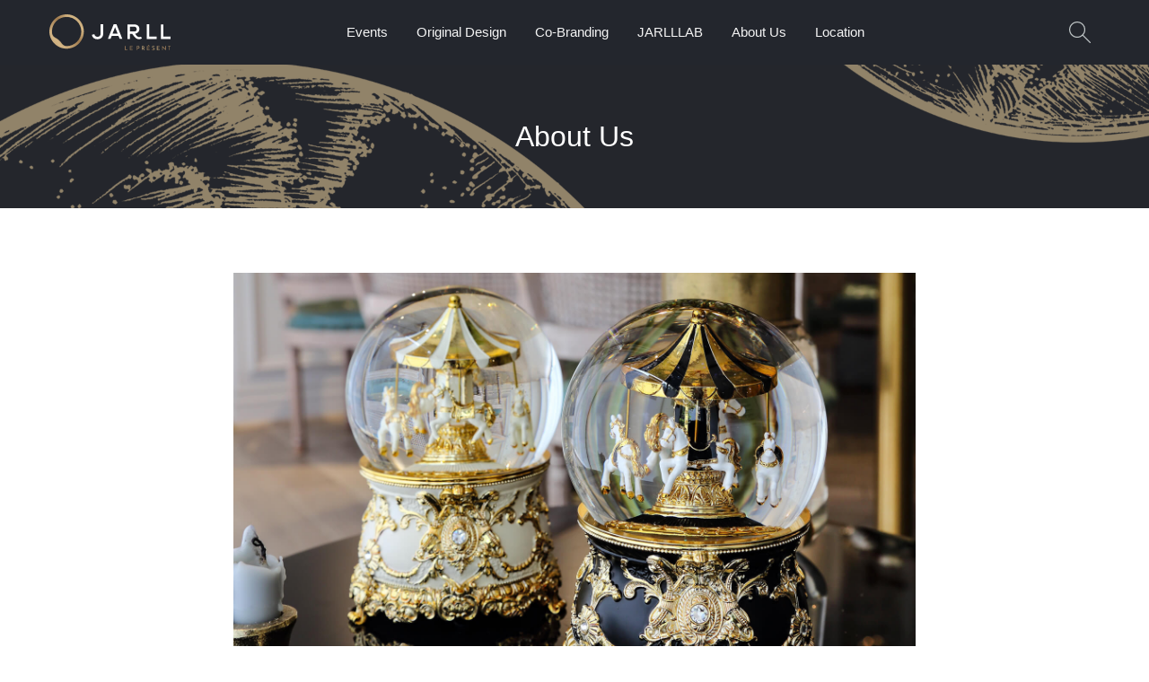

--- FILE ---
content_type: text/html; charset=utf-8
request_url: https://www.jarll.com/en/about_us
body_size: 5864
content:
<!DOCTYPE html>
<html>
<head>
  <meta charset="utf-8">
  <meta http-equiv="X-UA-Compatible" content="IE=edge, chrome=1">
  <meta name="viewport" content="width=device-width, initial-scale=1, maximum-scale=1, user-scalable=no">
  <link rel="shortcut icon" type="image/x-icon" href="https://cdn.jarll.com/assets/favicon-940589a9dbd54d68ea0bf7a5e8d8154a79395fcff0256319fc6be18392d7c74f.ico" />
  <link rel="apple-touch-icon" href="/images/logo-simple.jpg">
  <link rel="manifest" href="/manifest.json">
  <meta name="csrf-param" content="authenticity_token" />
<meta name="csrf-token" content="zMNcVy5CHlI9PVnjcxGMpI2Qnrt0ViibhvEAuTJCPlV1kTKqXBKUEarpXRkZKmUbI426vwHshVnmhohGf9L0XA" />
  
  <meta property="fb:app_id" content="2026913110870364">
  <meta property="og:site_name" content="讚爾藝術 JARLL ART">
  <meta property="og:type" content="website">
  <title>About Us | JARLL ART</title>
<meta name="description" content="The world&#39;s leading brand in musical water globe. Inheriting Taiwan&#39;s fine crafts, for thirty years we have been dedicated to designing, producing, and selling">
<link rel="canonical" href="https://www.jarll.com/about_us">
<meta property="og:title" content="About Us">
<meta property="og:image" content="https://cdn.jarll.com/images/img_default_og_image.jpg">
<meta property="og:url" content="https://www.jarll.com/about_us">
<meta property="og:description" content="全世界水晶球音樂盒市佔率第一的領導品牌。傳承台灣精緻工藝，三十年來致力於運用多款媒材設計、生產、銷售各種居家美學藝術品，讓藝術走入生活。">
  <link rel="alternate" href="https://www.jarll.com/tw/about_us" hreflang="zh-tw" />
<link rel="alternate" href="https://www.jarll.com/cn/about_us" hreflang="zh-cn" />
<link rel="alternate" href="https://www.jarll.com/en/about_us" hreflang="en-us" />
<link rel="alternate" href="https://www.jarll.com/about_us" hreflang="x-default" />
    <link rel="preconnect" href="https://fonts.gstatic.com/" crossorigin>
  <link rel="stylesheet" href="https://fonts.googleapis.com/css?family=Noto+Sans+TC:300,400&display=swap">

  <link rel="stylesheet" media="all" href="https://cdn.jarll.com/assets/application-14e90c531f69cc4eb5803c26f73d5e12e878d00e292867c99d9463c79330236d.css" />
  <link rel="stylesheet" media="all" href="https://cdn.jarll.com/assets/en-c0ba58604d93cc8b6ff8e9ed78f0deebff1b20eb1d5f9577ddafc590c5f5c4c8.css" />
  
    <!-- Google Tag Manager www.jarll.com GTM-TPT2QL6-->
  <script>(function(w,d,s,l,i){w[l]=w[l]||[];w[l].push({'gtm.start':
  new Date().getTime(),event:'gtm.js'});var f=d.getElementsByTagName(s)[0],
  j=d.createElement(s),dl=l!='dataLayer'?'&l='+l:'';j.async=true;j.src=
  'https://www.googletagmanager.com/gtm.js?id='+i+dl;f.parentNode.insertBefore(j,f);
  })(window,document,'script','dataLayer','GTM-TPT2QL6');</script>

    <!-- LINE Tag Base Code -->
  <!-- Do Not Modify -->
  <script>
  (function(g,d,o){
    g._ltq=g._ltq||[];g._lt=g._lt||function(){g._ltq.push(arguments)};
    var h=location.protocol==='https:'?'https://d.line-scdn.net':'http://d.line-cdn.net';
    var s=d.createElement('script');s.async=1;
    s.src=o||h+'/n/line_tag/public/release/v1/lt.js';
    var t=d.getElementsByTagName('script')[0];t.parentNode.insertBefore(s,t);
      })(window, document);
  _lt('init', {
    customerType: 'lap',
    tagId: 'bc32eda3-2458-4c31-a5a5-f73fc3e6b5d7'
  });
  _lt('send', 'pv', ['bc32eda3-2458-4c31-a5a5-f73fc3e6b5d7']);
  </script>
  <noscript>
    <img height="1" width="1" style="display:none"
         src="https://tr.line.me/tag.gif?c_t=lap&t_id=bc32eda3-2458-4c31-a5a5-f73fc3e6b5d7&e=pv&noscript=1" />
  </noscript>
  <!-- End LINE Tag Base Code -->

  
  <!-- Facebook Pixel Code -->
<script>
  !function(f,b,e,v,n,t,s)
  {if(f.fbq)return;n=f.fbq=function(){n.callMethod?
  n.callMethod.apply(n,arguments):n.queue.push(arguments)};
  if(!f._fbq)f._fbq=n;n.push=n;n.loaded=!0;n.version='2.0';
  n.queue=[];t=b.createElement(e);t.async=!0;
  t.src=v;s=b.getElementsByTagName(e)[0];
  s.parentNode.insertBefore(t,s)}(window, document,'script',
  'https://connect.facebook.net/en_US/fbevents.js');

  fbq('init', '1824303587860008'); // JARLL
  // fbq('init', '522314989919657'); // NTU MBA

  fbq('track', 'PageView');
</script>
<noscript>
  <img height="1" width="1" style="display:none"
       src="https://www.facebook.com/tr?id=1824303587860008&ev=PageView&noscript=1"/>
</noscript>
<!-- End Facebook Pixel Code -->

  <script type="text/javascript" src="//dynamic.criteo.com/js/ld/ld.js?a=84696" async="true"></script>
<script type="text/javascript">
window.criteo_q = window.criteo_q || [];
var deviceType = /iPad/.test(navigator.userAgent) ? "t" : /Mobile|iP(hone|od)|Android|BlackBerry|IEMobile|Silk/.test(navigator.userAgent) ? "m" : "d";
window.criteo_q.push(
    { event: "setAccount", account: 84696 },
    { event: "setSiteType", type: deviceType},
    {"event":"ViewPage"}
);
</script>

  
  <!-- Hotjar Tracking Code for www.jarll.com -->

  <!-- referral_vtm -->

</head>
<body>

<div class="page-wrapper">
  <header class="page-header">
    <div class="container">
      <h1>
        <a href="/en"><img src="https://cdn.jarll.com/images/logo.svg" /></a>
      </h1>
      <ul class="main-nav">

        <li>
          <a href="#">Events</a>
          <ul>
          </ul>
        </li>
        <li>
          <a href="#">Original Design</a>
          <ul>
            
    <li class="has-submenu">
      <a href="/en/categories/7">Carousel</a>
      <ul>
          <li><a href="/en/submenus/61">Classical Carousel</a></li>
          <li><a href="/en/submenus/62">Carousel (light) </a></li>
          <li><a href="/en/submenus/94">FRP</a></li>
          <li><a href="/en/submenus/83">Jewelry Style Series</a></li>
          <li><a href="/en/submenus/64">Rococo</a></li>
          <li><a href="/en/submenus/56">Pixel Series</a></li>
          <li><a href="/en/submenus/58">Fondant Amusement Park</a></li>
      </ul>
    </li>

    <li><a href="/en/categories/14">Christmas</a></li>

    <li class="has-submenu">
      <a href="/en/categories/4">Love Wedding</a>
      <ul>
          <li><a href="/en/submenus/80">Love Series</a></li>
          <li><a href="/en/submenus/10">Modern Wedding</a></li>
          <li><a href="/en/submenus/9">Chinese Wedding</a></li>
          <li><a href="/en/submenus/37">Valentine gift</a></li>
      </ul>
    </li>

    <li class="has-submenu">
      <a href="/en/categories/9">Animals</a>
      <ul>
          <li><a href="/en/submenus/82">Patronus of The Soul</a></li>
          <li><a href="/en/submenus/88">Grateful Heart Series</a></li>
          <li><a href="/en/submenus/38">Ｃircus</a></li>
          <li><a href="/en/submenus/47">Auspicious Animal</a></li>
          <li><a href="/en/submenus/48">Chinese Zodiac Sign</a></li>
          <li><a href="/en/submenus/49">Ocean Series</a></li>
          <li><a href="/en/submenus/59">Cute Animal</a></li>
          <li><a href="/en/submenus/66">Modern Totem Series</a></li>
          <li><a href="/en/submenus/60"> 2020 Taiwan Design Expo Limited Edition</a></li>
      </ul>
    </li>

    <li class="has-submenu">
      <a href="/en/categories/11">Flowers</a>
      <ul>
          <li><a href="/en/submenus/95">Crystal Resin Flower</a></li>
      </ul>
    </li>

    <li class="has-submenu">
      <a href="/en/categories/8">soothing</a>
      <ul>
          <li><a href="/en/submenus/91">12 Constellations</a></li>
          <li><a href="/en/submenus/81">Ferris Wheel Series</a></li>
          <li><a href="/en/submenus/54">Ballet Series</a></li>
          <li><a href="/en/submenus/55">Daydream</a></li>
          <li><a href="/en/submenus/57">Explorer Series</a></li>
          <li><a href="/en/submenus/89">Mini Jarll</a></li>
      </ul>
    </li>

    <li><a href="/en/categories/6">Greetings</a></li>

    <li><a href="/en/categories/47">Art Museum</a></li>

    <li class="has-submenu">
      <a href="/en/categories/17">Mini Music bell</a>
      <ul>
          <li><a href="/en/submenus/52">Donuts</a></li>
          <li><a href="/en/submenus/51">Cute Animals</a></li>
          <li><a href="/en/submenus/53">Chinese Zodiac Sign</a></li>
      </ul>
    </li>

    <li><a href="/en/categories/34">Childhood Sweetheart</a></li>

    <li><a href="/en/categories/13">City</a></li>

    <li><a href="/en/categories/12">Hero</a></li>

    <li class="has-submenu">
      <a href="/en/categories/42">Artwork</a>
      <ul>
          <li><a href="/en/submenus/70">Casting Copper</a></li>
          <li><a href="/en/submenus/71">Porcelain、Bone china and Cold Porcelain</a></li>
          <li><a href="/en/submenus/72">Art Glass</a></li>
          <li><a href="/en/submenus/77">Art Vase</a></li>
          <li><a href="/en/submenus/69">Life Style</a></li>
          <li><a href="/en/submenus/73">Baroque</a></li>
          <li><a href="/en/submenus/74">King</a></li>
          <li><a href="/en/submenus/75">Muses</a></li>
      </ul>
    </li>

          </ul>
        </li>
        <li>
          <a href="#">Co-Branding</a>
          <ul>
            
    <li class="has-submenu">
      <a href="/en/categories/15">Hello Kitty series</a>
      <ul>
          <li><a href="/en/submenus/41">Sanrio Family</a></li>
          <li><a href="/en/submenus/35">Hello Kitty</a></li>
          <li><a href="/en/submenus/32">My Melody</a></li>
          <li><a href="/en/submenus/30">LittleTwin Stars </a></li>
          <li><a href="/en/submenus/33">Cinnamoroll</a></li>
          <li><a href="/en/submenus/34">Pom Pom Purin</a></li>
          <li><a href="/en/submenus/29">Bad Badtz-Maru</a></li>
          <li><a href="/en/submenus/28">Gudetama</a></li>
          <li><a href="/en/submenus/67">Pochacco</a></li>
          <li><a href="/en/submenus/68">Kero Kero Keroppi</a></li>
          <li><a href="/en/submenus/40">Charmmy Kitty</a></li>
          <li><a href="/en/submenus/79">Kuromi</a></li>
          <li><a href="/en/submenus/87">Amulet</a></li>
          <li><a href="/en/submenus/36">12 constellations</a></li>
          <li><a href="/en/submenus/63"> Bluetooth Speaker</a></li>
      </ul>
    </li>

    <li><a href="/en/categories/37">Snoopy</a></li>

    <li><a href="/en/categories/40">TEENIE WEENIE </a></li>

    <li><a href="/en/categories/29">The Little Prince</a></li>

    <li><a href="/en/categories/41">KEMElife</a></li>

    <li><a href="/en/categories/38">Onmyoji</a></li>

    <li><a href="/en/categories/27">Teddy bear</a></li>

          </ul>
        </li>

        <li>
          <a href="#">JARLLLAB</a>
          <ul>
              <li><a href="/cn/events/jarlllab_intro">What is JARLLAB Crystal Ball?</a></li>
            <li><a href="/lab?region=en">Create Your Personalized Crystal Ball</a></li>
            <li><a href="/en/lab2"><span class="translation_missing" title="translation missing: en.lab2.build">Build</span></a></li>
            <li class="has-submenu">
              <a href="#">Purchase Ddditional Parts</a>
              <ul>
              </ul>
            </li>
          </ul>
        </li>

        <li>
          <a href="/en/about_us">About Us</a>
        </li>
        <li>
          <a href="/en/stores">Location</a>
        </li>
      </ul>
      <ul class="user-nav">
        <li>
          <a id="search-switch" href="#"><img src="https://cdn.jarll.com/images/icon_magnifier.svg" /></a>
        </li>

      </ul>
      <div class="mobi-menu mobi-only">
        <button class="mobi-menu_open">
          <img src="https://cdn.jarll.com/images/icon_hamburger.svg" />
        </button>
        <div class="mobi-menu_content">
          <button class="mobi-menu_close"><img src="https://cdn.jarll.com/images/icon_times.svg" /></button>
          <div class="mobi-menu_member">

          </div>
          <div class="container">
            <div class="item-series">
  <h2>Series Products</h2>
  <div class="tab_set tab_set--functional">
    <ul class="tab_list">
      <li>
        <a class="active" href="#original_design">Original Design</a>
      </li>
      <li>
        <a href="#co_branding">Co-Branding</a>
      </li>
      <li>
        <a href="#events">Events</a>
      </li>
      <li>
        <a href="#jarlllab">JARLLLAB</a>
      </li>
    </ul>
    <ul class="tab_content">
      <li>
        <ul class="series-tags">
            <li><a href="/en/categories/7">Carousel</a></li>
            <li><a href="/en/categories/14">Christmas</a></li>
            <li><a href="/en/categories/4">Love Wedding</a></li>
            <li><a href="/en/categories/9">Animals</a></li>
            <li><a href="/en/categories/11">Flowers</a></li>
            <li><a href="/en/categories/8">soothing</a></li>
            <li><a href="/en/categories/6">Greetings</a></li>
            <li><a href="/en/categories/47">Art Museum</a></li>
            <li><a href="/en/categories/17">Mini Music bell</a></li>
            <li><a href="/en/categories/34">Childhood Sweetheart</a></li>
            <li><a href="/en/categories/13">City</a></li>
            <li><a href="/en/categories/12">Hero</a></li>
            <li><a href="/en/categories/42">Artwork</a></li>
        </ul>
      </li>
      <li>
        <ul class="series-tags">
            <li><a href="/en/categories/15">Hello Kitty series</a></li>
            <li><a href="/en/categories/37">Snoopy</a></li>
            <li><a href="/en/categories/40">TEENIE WEENIE </a></li>
            <li><a href="/en/categories/29">The Little Prince</a></li>
            <li><a href="/en/categories/41">KEMElife</a></li>
            <li><a href="/en/categories/38">Onmyoji</a></li>
            <li><a href="/en/categories/27">Teddy bear</a></li>
        </ul>
      </li>
      <li>
        <ul class="series-tags">
        </ul>
      </li>

      <li>
        <ul class="series-tags">
            <li><a href="/cn/events/jarlllab_intro">什麼是JARLLAB水晶球?</a></li>

          <li><a href="/lab?region=en">製作個性化水晶球</a></li>

          <li><a href="/en/lab2">製作個性化水晶球V2(音樂鈴版)</a></li>

      </li>

    </ul>
  </div>
</div>

          </div>
        </div>
      </div>
    </div>
  </header>



  <h2 class="content-header">
  About Us
</h2>
<div class="text-content">

  <img src="https://cdn.jarll.com/images/img_about_us-1-pink.jpg" />

  <p>
    In 1889, at the Paris World Exposition in France, the world's first artistic glass crystal ball was unveiled;<br />
    In 1920, a designer from Pittsburgh, USA, turned the glass crystal ball into a "decorative piece full of art";<br />
    In 1970, crystal balls merged with technology, incorporating dynamic elements of music and light, encapsulating beautiful memories.
  </p>
  <p>
    For over a hundred years, countless people around the world have collected crystal balls, using them to preserve wonderful memories!<br />
    For cherished relationships you wish to nurture, moments worth commemorating or expressing gratitude for,<br />
    JARLL crystal ball music boxes are undoubtedly your best choice for gifts!
  </p>

  <img src="https://cdn.jarll.com/images/img_about_us-2.jpg" />

  <h3 class="title--gold-with-square">Crafting Taste with Professionalism, Bringing Art into Life</h3>
  <p>
    From Hsinchu, Taiwan, the Shinlin Glass Group, founded by Mr. Yongchuan Ho, has delved into the craft of glass artistry for 30 years, obtaining thousands of technical patents. With outstanding R&D, manufacturing, quality, and integrity, the group has earned the trust and long-term cooperation of numerous renowned global clients, becoming the largest supplier leading the global crystal ball gift market.
  </p>
  <p>
    In 2006, the group established its own brand, JARLL Art, gradually building a highly approachable, comprehensive lifestyle art brand, enriching our lives by bringing art into the everyday.
  </p>

  <img src="https://cdn.jarll.com/images/img_about_us-3.jpg" />

  <h3 class="title--gold-with-square">Comprehensive Art Gift Manufacturer</h3>
  <p>
    JARLL Art has always positioned itself as a global manufacturer of exquisite gifts, maintaining a long-term international market presence with a development strategy that emphasizes creative R&D, production manufacturing, and customer orientation, which has led to recognition and long-term collaboration with top-tier international clients.
  </p>
  <p>
    In addition to leading the global market with crystal ball music boxes, JARLL's products and technology encompass a variety of media in fine art, including glass, cold porcelain, ceramics, metal, plastic, etc., continuously enhancing the artistic and design levels, and successfully creating a new realm of lifestyle art gifts.
  </p>

  <img src="https://cdn.jarll.com/images/img_about_us-4.jpg" />

  <h3 class="title--gold-with-square">Corporate Cooperation</h3>
  <h4>1. Procurement and Bulk Sales:</h4>
  <ul>
    <li>Corporate gift procurement</li>
    <li>Domestic and international agency sales</li>
    <li>Bulk wholesale of JARLL brand products</li>
  </ul>
  <h4>2. Bulk Customization:</h4>
  <ul>
    <li>OEM/ODM services for customized bulk gifts</li>
    <li>Custom design and production of materials and styles</li>
    <li>Long-term collaborative manufacturing and sales of goods</li>
  </ul>
  <p>If you have the above needs, please feel free to contact us!</p>
</div>

</div>
  <footer class="page-footer">
    <div class="footer-features">
      <div class="container">
        <ul>
          <li>
            <a href="/en/about_us">
              <div class="img-wrapper">
                <img src="https://cdn.jarll.com/images/icon_medal.svg" />
              </div>
              <div>Taiwan Design</div>
</a>          </li>
          <li>
            <a href="/en/production">
              <div class="img-wrapper">
                <img src="https://cdn.jarll.com/images/icon_diamond.svg" />
              </div>
              <div>Handicraft</div>
</a>          </li>
          <li>
            <a href="/en/packing">
              <div class="img-wrapper">
                <img src="https://cdn.jarll.com/images/icon_gift.svg" />
              </div>
              <div>Gift Wrapping</div>
</a>          </li>
          <li>
            <a href="/en/benefits">
              <div class="img-wrapper">
                <img src="https://cdn.jarll.com/images/icon_percent.svg" />
              </div>
              <div>Member Bonus</div>
</a>          </li>
        </ul>
      </div>
    </div>
    <div class="footer-links">
      <div class="container">
        <ul>
          <li>
            
          </li>
          <li>
            <a href="/en/benefits">Shopping Policies</a>
          </li>
          <li>
            <a href="/en/terms">Terms of use</a>
          </li>
          <li>
            <a href="/en/purchase">Business</a>
          </li>
        </ul>
      </div>
    </div>
    <div class="footer-footer">
      <div class="container">
        <ul class="footer-sublinks">
          <li>
            <a href="/en/stores">
              <div class="img-wrapper">
                <img src="https://cdn.jarll.com/images/icon_shop.svg" />
              </div>
              <div>Location</div>
</a>          </li>
            <li>
              <a href="https://www.facebook.com/jarllart/" target="_blank">
                <div class="img-wrapper">
                  <img src="https://cdn.jarll.com/images/icon_facebook_frame.svg" />
                </div>
                <div>Facebook</div>
              </a>
            </li>
            <li>
              <a href="https://www.instagram.com/jarllart/" target="_blank">
                <div class="img-wrapper">
                  <img src="https://cdn.jarll.com/images/icon_instagram.svg" />
                </div>
                <div>Instagram</div>
              </a>
            </li>
            <li>
              <a href="https://lin.ee/ycas1pP" target="_blank">
                <div class="img-wrapper">
                  <img src="https://cdn.jarll.com/images/icon_line.svg" />
                </div>
                <div>LINE</div>
              </a>
            </li>

          <li>
            <a href="/en/contact_us">
              <div class="img-wrapper">
                <img src="https://cdn.jarll.com/images/icon_envelope.svg" />
              </div>
              <div>Contact Us</div>
</a>          </li>

        </ul>
        <div class="copyright">
          <img src="https://cdn.jarll.com/images/logo.svg" />
          <div>
              Copyright © 2026 JARLL ART Co., Ltd.
          </div>
        </div>
          <div class="language">
            <img src="https://cdn.jarll.com/images/icon_earth.svg" />
            <div class="dropdown">
              <button>
                Global English
                <img src="https://cdn.jarll.com/images/icon_angle-down.svg" />
              </button>
              <div class="dropdown_content">
                <ul>
                    <li>
                      <a href="/tw">Taiwan 繁體中文</a>
                    </li>
                    <li>
                      <a href="/cn">Mainland China 简体中文</a>
                    </li>
                </ul>
              </div>
            </div>
          </div>
      </div>
    </div>
  </footer>
<div class="search-block">
  <div class="container">
    <button class="search-block_close">
      <img src="https://cdn.jarll.com/images/icon_times.svg" />
    </button>
    <form class="product_search" id="search_mini_form" action="/en/search" accept-charset="UTF-8" method="get"><input name="utf8" type="hidden" value="&#x2713;" />
      <div class="search-block_text-input-wrapper">
        <input class="search-block_text-input" placeholder="Keywords for search" type="search" name="q[[base64]]" id="[base64]" />
      </div>
      <input type="submit" name="commit" value="Submit" class="btn btn--gold" data-disable-with="Submit" />

</form><!--    <div class="search-block_text-input-wrapper">-->
<!--      <input type="text" class="search-block_text-input" placeholder="搜尋"/>-->
<!--    </div>-->

<!--    <button class="btn btn--gold">-->
<!--      送出-->
<!--    </button>-->
  </div>
</div>
<script src="https://cdn.jarll.com/assets/application-004516a4ed9c529c562e3c5bfeaa617bcb24e0732e94f9862781f6358d166c1d.js"></script>


<script>
  (function(){
    if ($('ul.main-nav').is(":visible")) {
      $('ul.main-nav > li').each(function(){
        if ($(this).find('.has-submenu').length > 0) {
          $(this).children('ul').each(function(){
            let listHeight = 0;
            let fullHeight = 0;
            $(this).children('li').each(function(){
              let subListHeight = 0;
              if ($(this).hasClass('has-submenu')) {
                let withSubMenuHeight = listHeight;
                $(this).children('ul').children('li').each(function(){
                  withSubMenuHeight += $(this).height();
                });
                fullHeight = fullHeight > withSubMenuHeight ? fullHeight : withSubMenuHeight;
              }
              listHeight += $(this).height();
            });
            listHeight = listHeight > fullHeight ? listHeight : fullHeight;
            $(this).height(listHeight);
          });
        }
      });
    }
  })();
</script>
</body>
</html>


--- FILE ---
content_type: text/css
request_url: https://cdn.jarll.com/assets/application-14e90c531f69cc4eb5803c26f73d5e12e878d00e292867c99d9463c79330236d.css
body_size: 8787
content:
/*! normalize.css v8.0.1 | MIT License | github.com/necolas/normalize.css */html{line-height:1.15;-webkit-text-size-adjust:100%}body{margin:0}main{display:block}h1{font-size:2em;margin:0.67em 0}hr{-webkit-box-sizing:content-box;box-sizing:content-box;height:0;overflow:visible}pre{font-family:monospace, monospace;font-size:1em}a{background-color:transparent}abbr[title]{border-bottom:none;text-decoration:underline;-webkit-text-decoration:underline dotted;text-decoration:underline dotted}b,strong{font-weight:bolder}code,kbd,samp{font-family:monospace, monospace;font-size:1em}small{font-size:80%}sub,sup{font-size:75%;line-height:0;position:relative;vertical-align:baseline}sub{bottom:-0.25em}sup{top:-0.5em}img{border-style:none}button,input,optgroup,select,textarea{font-family:inherit;font-size:100%;line-height:1.15;margin:0}button,input{overflow:visible}button,select{text-transform:none}button,[type="button"],[type="reset"],[type="submit"]{-webkit-appearance:button}button::-moz-focus-inner,[type="button"]::-moz-focus-inner,[type="reset"]::-moz-focus-inner,[type="submit"]::-moz-focus-inner{border-style:none;padding:0}button:-moz-focusring,[type="button"]:-moz-focusring,[type="reset"]:-moz-focusring,[type="submit"]:-moz-focusring{outline:1px dotted ButtonText}fieldset{padding:0.35em 0.75em 0.625em}legend{-webkit-box-sizing:border-box;box-sizing:border-box;color:inherit;display:table;max-width:100%;padding:0;white-space:normal}progress{vertical-align:baseline}textarea{overflow:auto}[type="checkbox"],[type="radio"]{-webkit-box-sizing:border-box;box-sizing:border-box;padding:0}[type="number"]::-webkit-inner-spin-button,[type="number"]::-webkit-outer-spin-button{height:auto}[type="search"]{-webkit-appearance:textfield;outline-offset:-2px}[type="search"]::-webkit-search-decoration{-webkit-appearance:none}::-webkit-file-upload-button{-webkit-appearance:button;font:inherit}details{display:block}summary{display:list-item}template{display:none}[hidden]{display:none}.store_area,.store_list ul,.store_list,.bonus_list,.order_list,.cart-item_list,.order-item_list,.payment-info_container,.signup-steps,.index-category ul,.index-carousel ul,.item-list,.series-tags,.tab_list,.tab_content,.pagination,.options-list,.page-footer ul,.user-nav .user-logged-in ul,.user-nav,.main-nav ul,.main-nav{margin:0;padding:0;list-style:none}.product_highlight:after,.options-list:after{content:"";display:table;clear:both}.index-category a:last-child,.index-carousel a,.title-block a{display:inline-block;font-size:12px;line-height:1.5;color:#D4B686;padding-right:12px;text-decoration:none;background:url("/images/icon_angle-right--gold.svg") right 4px no-repeat;background-size:6px 9px}*{-webkit-box-sizing:border-box;box-sizing:border-box}html,body{font-family:'Helvetica', 'Noto Sans', sans-serif;font-size:16px;line-height:1.5;color:#4F5257}html{display:-ms-flexbox;display:flex}body{min-height:100vh;width:100%;display:-ms-flexbox;display:flex;-ms-flex-direction:column;flex-direction:column}a{text-decoration:none;-webkit-transition:all .2s ease-in;transition:all .2s ease-in;color:#D4B686}a:hover,a:active{text-decoration:underline;-webkit-transition:all .2s ease-in;transition:all .2s ease-in}img{max-width:100%}.hidden{display:none}.page-wrapper{-ms-flex-positive:1;flex-grow:1;height:100%;min-height:calc(100vh - 364px)}.container{width:1170px;margin:0 auto}.container--narrow{max-width:570px}.text-content{margin:72px auto;max-width:760px}.image-inline{margin:32px 0 64px;display:-ms-flexbox;display:flex;-ms-flex-pack:justify;justify-content:space-between;-ms-flex-wrap:wrap;flex-wrap:wrap}.image-inline .image-with-note{-ms-flex-preferred-size:48%;flex-basis:48%;display:-ms-inline-flexbox;display:inline-flex;-ms-flex-align:center;align-items:center;-ms-flex-pack:center;justify-content:center;-ms-flex-wrap:wrap;flex-wrap:wrap}.image-inline .image-with-note .note{-ms-flex-preferred-size:100%;flex-basis:100%;text-align:center;margin-top:16px}.has-side-title{display:-ms-flexbox;display:flex}.has-side-title>h3{color:#D4B686;font-size:15px;-ms-flex-preferred-size:100px;flex-basis:100px;-ms-flex-negative:0;flex-shrink:0;margin:12px 0}.mobi-only{display:none}#error_explanation{padding:20px 0}#error_explanation h2{font-size:16px;font-weight:normal}@media screen and (max-width: 1240px){.container{width:940px}}@media screen and (max-width: 1024px){.container{width:820px}.mobi-only{display:block}.desktop-only{display:none}}@media screen and (max-width: 880px){.container{width:700px}.text-content{width:700px}}@media screen and (max-width: 767px){.page-wrapper{min-height:calc(100vh - 504px)}.container{width:92%}.text-content{width:92%}}@media screen and (max-width: 520px){.has-side-title{-ms-flex-direction:column;flex-direction:column}.has-side-title>h3{-ms-flex-preferred-size:auto;flex-basis:auto}.image-inline .image-with-note{-ms-flex-preferred-size:100%;flex-basis:100%}}@media screen and (max-width: 360px){.page-wrapper{min-height:calc(100vh - 486px)}}.page-header{background:#23262D;font-size:15px}.page-header .container{display:-ms-flexbox;display:flex;height:72px;-ms-flex-align:center;align-items:center}.page-header h1{margin:0 180px 0 0}.page-header h1 a,.page-header h1 img{display:block;height:40px}.page-header a{color:#F4F4F4;text-decoration:none}.main-nav{display:-ms-flexbox;display:flex;-ms-flex-item-align:stretch;align-self:stretch;-ms-flex-align:stretch;align-items:stretch}.main-nav li{display:-ms-flexbox;display:flex;-ms-flex-align:stretch;align-items:stretch;position:relative}.main-nav a{padding:0 16px;display:-ms-flexbox;display:flex;-ms-flex-align:center;align-items:center}.main-nav a:hover{background:#F4F4F4;color:#4F5257}.main-nav ul{position:absolute;margin:0;max-height:0;overflow:hidden;-webkit-transition-property:max-height;transition-property:max-height;-webkit-transition-duration:.2s;transition-duration:.2s}.main-nav ul a{background:#fff;color:#4F5257;width:240px;padding:5px 16px}.main-nav li>ul{top:100%;width:480px;z-index:10;left:0}.main-nav li>ul ul{top:auto;left:240px;width:240px;z-index:3}.main-nav>li:hover>ul{max-height:calc(100vh - 92px)}.main-nav>li:hover>ul>li:hover ul{max-height:calc(100vh - 92px)}.main-nav>li:hover>a{background:#F4F4F4;color:#4F5257}.main-nav .has-submenu>a{background-image:url("/images/icon_angle-right--silver.svg");background-repeat:no-repeat;background-position:right +16px center;background-size:6px 9px}.user-nav{display:-ms-flexbox;display:flex;margin-left:auto;-ms-flex-item-align:stretch;align-self:stretch}.user-nav img{display:inline-block;max-width:24px;max-height:24px}.user-nav li{margin-left:4px;display:-ms-flexbox;display:flex;-ms-flex-align:center;align-items:center}.user-nav a{display:-ms-flexbox;display:flex;-ms-flex-align:center;align-items:center;padding:10px}.user-nav li:first-child{margin-left:0}.user-nav .login{font-size:12px}.user-nav .login img{margin-right:8px}.user-nav .signup{margin-left:14px}.user-nav .btn{padding:13px 32px}.user-nav_cart{position:relative}.user-nav_cart span{position:absolute;font-size:10px;right:0;top:12px;background:#D4B686;color:#fff;padding:0 5px;border-radius:10px}.user-nav_cart.updated span{-webkit-animation:bounceIn 1.5s;animation:bounceIn 1.5s;-webkit-transform-origin:center bottom;transform-origin:center bottom}.user-nav .user-logged-in{position:relative;-ms-flex-item-align:stretch;align-self:stretch}.user-nav .user-logged-in>a{background:url("/images/icon_user.svg") left center no-repeat;background-size:24px 24px;padding-left:28px;margin-left:10px}.user-nav .user-logged-in ul{position:absolute;margin:0;max-height:0;overflow:hidden;-webkit-transition-property:max-height;transition-property:max-height;-webkit-transition-duration:.2s;transition-duration:.2s;top:100%;right:0;z-index:10}.user-nav .user-logged-in ul a{background:#fff;color:#4F5257;width:150px;padding:5px 16px}.user-nav .user-logged-in ul a:hover{background:#F4F4F4;color:#4F5257}.user-nav .user-logged-in ul li{margin-left:0}.user-nav .user-logged-in:hover>ul{max-height:580px}.mobi-menu>button{background:transparent;border:none;margin-left:4px;padding:10px;display:block}.mobi-menu>button img{width:24px;height:24px;display:block}.mobi-menu_content{display:none;position:absolute;background:#F4F4F4;z-index:8;top:0;left:0;width:100%;padding-top:64px}.mobi-menu_content .container{display:block;height:auto}.mobi-menu_close{border:none;width:50px;height:50px;position:absolute;top:5px;right:calc(4% - 17px);display:-ms-flexbox;display:flex;-ms-flex-pack:center;justify-content:center;-ms-flex-align:center;align-items:center;background:transparent}.mobi-menu_close img{display:block;width:16px;height:16px}.mobi-menu_member{margin-bottom:24px}.mobi-menu_member .default{padding-bottom:24px;border-bottom:#BDC3C4 1px solid}.mobi-menu_member .default .container{display:-ms-flexbox;display:flex;-ms-flex-pack:center;justify-content:center}.mobi-menu_member .default .btn{padding:15px 36px;margin:0 10px}.logged-in a{color:#23262D}.user-block{display:-ms-flexbox;display:flex;width:92%;margin:0 auto 24px}.user-block>div{height:48px;display:-ms-flexbox;display:flex;-ms-flex-align:center;align-items:center;margin-right:auto;background:url("/images/icon_user--silver.svg") left center no-repeat;background-size:48px 48px;padding-left:64px}.user-block>a{display:-ms-flexbox;display:flex;-ms-flex-align:center;align-items:center;font-size:12px}.user-block>a img{display:block;width:16px;height:16px;margin-right:4px}.user-block_menu{list-style:none;margin:0;padding:0;display:-ms-flexbox;display:flex;-ms-flex-wrap:wrap;flex-wrap:wrap;border-top:rgba(189,195,196,0.48) 1px solid}.user-block_menu li{-ms-flex-preferred-size:50%;flex-basis:50%}.user-block_menu a{display:-ms-flexbox;display:flex;border-bottom:rgba(189,195,196,0.48) 1px solid;padding:16px;-ms-flex-pack:center;justify-content:center}.user-block_menu li:nth-child(2n) a{border-left:rgba(189,195,196,0.48) 1px solid}.user-block_menu .img-wrapper{-ms-flex-preferred-size:24px;flex-basis:24px;margin-right:4px}.user-block_menu img{display:block;max-height:24px;margin:0 auto}body.search-block-open{overflow:hidden}.search-block{display:none;position:fixed;top:72px;right:0;left:0;bottom:0;overflow-y:auto;background:#F4F4F4;padding:64px 0;z-index:100}.search-block .container{position:relative;max-width:770px}.search-block .btn--gold{width:255px;display:block;margin:48px auto 0}.search-block_close{border:none;background:transparent;float:right;cursor:pointer;width:24px;height:24px;padding:3px}.search-block_close img{width:18px;height:18px}.search-block_text-input-wrapper{position:relative;padding-top:24px;clear:both}.search-block_text-input-wrapper::after{content:"";background:url("/images/icon_magnifier.svg") center center no-repeat;background-size:20px 20px;display:block;width:24px;height:24px;position:absolute;top:36px;right:12px}.search-block_text-input{width:100%;border:none;font-size:19px;line-height:32px;padding:8px 48px 8px 16px}.search-block_title{margin:32px 0 16px;font-size:12px}@-webkit-keyframes bounceIn{from,20%,40%,60%,80%,to{-webkit-animation-timing-function:cubic-bezier(0.215, 0.61, 0.355, 1);animation-timing-function:cubic-bezier(0.215, 0.61, 0.355, 1)}0%{opacity:0;-webkit-transform:scale3d(0.3, 0.3, 0.3);transform:scale3d(0.3, 0.3, 0.3)}20%{-webkit-transform:scale3d(1.1, 1.1, 1.1);transform:scale3d(1.1, 1.1, 1.1)}40%{-webkit-transform:scale3d(0.9, 0.9, 0.9);transform:scale3d(0.9, 0.9, 0.9)}60%{opacity:1;-webkit-transform:scale3d(1.03, 1.03, 1.03);transform:scale3d(1.03, 1.03, 1.03)}80%{-webkit-transform:scale3d(0.97, 0.97, 0.97);transform:scale3d(0.97, 0.97, 0.97)}to{opacity:1;-webkit-transform:scale3d(1, 1, 1);transform:scale3d(1, 1, 1)}}@keyframes bounceIn{from,20%,40%,60%,80%,to{-webkit-animation-timing-function:cubic-bezier(0.215, 0.61, 0.355, 1);animation-timing-function:cubic-bezier(0.215, 0.61, 0.355, 1)}0%{opacity:0;-webkit-transform:scale3d(0.3, 0.3, 0.3);transform:scale3d(0.3, 0.3, 0.3)}20%{-webkit-transform:scale3d(1.1, 1.1, 1.1);transform:scale3d(1.1, 1.1, 1.1)}40%{-webkit-transform:scale3d(0.9, 0.9, 0.9);transform:scale3d(0.9, 0.9, 0.9)}60%{opacity:1;-webkit-transform:scale3d(1.03, 1.03, 1.03);transform:scale3d(1.03, 1.03, 1.03)}80%{-webkit-transform:scale3d(0.97, 0.97, 0.97);transform:scale3d(0.97, 0.97, 0.97)}to{opacity:1;-webkit-transform:scale3d(1, 1, 1);transform:scale3d(1, 1, 1)}}.snow-container{position:absolute;float:left;top:70px;left:0;width:100%;height:560px;z-index:6}@media screen and (max-width: 1240px){.page-header h1{margin-right:30px}}@media screen and (max-width: 1024px){.page-header{background:#fff;position:relative}.page-header>.container{height:56px}.page-header h1 a{width:111.5px;height:32px;background:url("/images/logo--black.svg") center center no-repeat;background-size:100% 100%}.page-header h1 img{display:none}.page-header .main-nav{display:none}.page-header .user-nav .login,.page-header .user-nav .signup,.page-header .user-nav .user-logged-in{display:none}.search-block{top:0}.snow-container{top:56px;height:100vw}}@media screen and (max-width: 767px){.page-header h1{margin-right:30px}}@media screen and (max-width: 520px){.mobi-menu_member .default .container{-ms-flex-pack:justify;justify-content:space-between}.mobi-menu_member .default .container .btn{width:48%;margin:0}}.footer-features{background:#F4F4F4}.footer-features ul{display:-ms-flexbox;display:flex;max-width:65%;margin:0 auto;padding:32px 0 26px;-ms-flex-pack:justify;justify-content:space-between}.footer-features li{text-align:center}.footer-features .img-wrapper{width:64px;height:64px;border-radius:50%;background:#fff;display:-ms-flexbox;display:flex;margin:0 auto 8px;-ms-flex-pack:center;justify-content:center;-ms-flex-align:center;align-items:center}.footer-features img{display:block;height:32px}.footer-features a{color:#4F5257}.footer-links{background:#D4B686}.footer-links a{color:#F4F4F4}.footer-links ul{display:-ms-flexbox;display:flex;-ms-flex-pack:center;justify-content:center;padding:15px 0 13px}.footer-links li{margin:0 24px}.footer-footer{background:url("/images/bg_footer.png") center center no-repeat;background-size:cover;color:#BDC3C4}.footer-footer a{color:#BDC3C4}.footer-footer .container{display:-ms-flexbox;display:flex;padding:48px 0 47px}.footer-footer .footer-sublinks{-ms-flex-positive:1;flex-grow:1;display:-ms-flexbox;display:flex;font-size:12px;-ms-flex-align:center;align-items:center}.footer-footer .footer-sublinks li{margin-left:30px}.footer-footer .footer-sublinks li:first-child{margin-left:0}.footer-footer .footer-sublinks .img-wrapper{width:24px;height:24px;display:-ms-flexbox;display:flex;-ms-flex-pack:center;justify-content:center;-ms-flex-align:center;align-items:center;margin:0 auto 8px}.footer-footer .footer-sublinks img{display:block;max-width:100%;-ms-flex-negative:0;flex-shrink:0}.footer-footer .language{-ms-flex-positive:1;flex-grow:1;display:-ms-flexbox;display:flex;-ms-flex-pack:end;justify-content:flex-end;-ms-flex-align:center;align-items:center}.footer-footer .language img{display:block}.footer-footer .language button{border:none;background:transparent;color:#BDC3C4;font-size:12px;padding:8px 8px 6px;display:-ms-flexbox;display:flex;-ms-flex-align:center;align-items:center}.footer-footer .language button img{margin-left:3px}.footer-footer .language .dropdown_content a{color:#23262D;font-size:13px}.footer-footer .language .dropdown_content a:hover{color:#fff}.footer-footer .copyright{-ms-flex-positive:0;flex-grow:0;-ms-flex-negative:0;flex-shrink:0;-ms-flex-preferred-size:300px;flex-basis:300px;text-align:center;font-size:12px;-ms-flex-pack:center;justify-content:center}.footer-footer .copyright img{height:32px;margin-bottom:8px}@media screen and (max-width: 1024px){.page-footer{padding-bottom:64px}.mobi-footer{position:fixed;z-index:50;bottom:0;width:100%;font-size:12px;padding:10px 0 8px;background:#fff;border-top:#F4F4F4 1px solid}.mobi-footer ul{display:-ms-flexbox;display:flex}.mobi-footer li{-ms-flex-preferred-size:25%;flex-basis:25%}.mobi-footer a{display:block;text-align:center;color:#23262D}.mobi-footer .img-wrapper{width:24px;height:24px;display:-ms-flexbox;display:flex;margin:0 auto 4px}.mobi-footer img{display:block;max-width:24px;max-height:24px}}@media screen and (max-width: 767px){.footer-features ul{max-width:100%;-ms-flex-pack:center;justify-content:center;padding:24px 0 18px}.footer-features li{margin:0 10px}.footer-footer .container{-ms-flex-direction:column;flex-direction:column;padding:30px 0}.footer-footer .footer-sublinks{-ms-flex-pack:center;justify-content:center;margin-bottom:30px}.footer-footer .copyright{-ms-flex-preferred-size:auto;flex-basis:auto;margin-bottom:20px}.footer-footer .language{-ms-flex-pack:center;justify-content:center}.footer-footer .dropdown_content{top:auto;bottom:100%}}@media screen and (max-width: 520px){.footer-links ul{-ms-flex-pack:distribute;justify-content:space-around}.footer-links li{margin:0}.footer-footer .footer-sublinks{-ms-flex-wrap:wrap;flex-wrap:wrap;-ms-flex-pack:justify;justify-content:space-between}.footer-footer .footer-sublinks li{margin:5px 5px 0}}@media screen and (max-width: 360px){.footer-features{font-size:14px}.footer-features ul{-ms-flex-pack:justify;justify-content:space-between}.footer-features li{margin:0}.footer-features .img-wrapper{width:52px;height:52px}.footer-links{font-size:14px}}.bg--smoke{background:#f2f2f2;height:100%;padding-bottom:20px}.bg--logo{background:url("/images/bg_logo.svg") left -72px no-repeat;height:100%}.content-header{height:160px;background:url("/images/bg_content-header.png") center center no-repeat;background-size:cover;margin:0 0 64px;color:#fff;text-align:center;line-height:160px;font-size:32px;font-weight:lighter}.options-list{margin-right:-16px}.options-list li{float:left;margin-right:16px;margin-bottom:16px}.hr-with-text{margin:50px 0 30px;color:#999;border-bottom:#ddd 1px solid;position:relative}.hr-with-text h2{font-weight:normal;font-size:12px;position:relative;top:9px;background:#f2f2f2;display:table;margin:0 auto;padding:0 5px}@media screen and (max-width: 1024px){.bg--logo{background-image:none}}@media screen and (max-width: 767px){.options-list{margin-right:0}.content-header{margin:0 auto 30px !important}}.btn{display:inline-block;padding:15px 22px;border-radius:4px;text-align:center;-webkit-box-shadow:rgba(35,38,45,0.16) 0 4px 16px;box-shadow:rgba(35,38,45,0.16) 0 4px 16px;border:none}.btn:hover{text-decoration:none;-webkit-box-shadow:rgba(35,38,45,0.12) 0 2px 8px;box-shadow:rgba(35,38,45,0.12) 0 2px 8px}.btn img{display:inline-block;max-width:24px;max-height:24px;vertical-align:middle;position:relative;top:-1px}.btn--small{padding:8px 22px}.btn--login{padding:0;font-weight:normal;font-size:17px;-webkit-box-shadow:none;box-shadow:none;-ms-flex-preferred-size:251px;flex-basis:251px}.btn--login:hover{text-decoration:none;-webkit-box-shadow:none;box-shadow:none}.btn--gold{background:#D4B686;color:#F4F4F4}.btn--dark{background:#23262D;color:#F4F4F4}.btn--white{background:#fff;color:#4F5257}.btn--line{background:#00C300;max-width:250px;color:#fff;padding:8px 0;-webkit-box-shadow:none;box-shadow:none;-ms-flex-preferred-size:100%;flex-basis:100%;margin:0}.btn--line img{right:5px}.alert{text-align:center;padding:16px}.alert--green{background:#66CCCC;color:#fff}.alert--red{background:#FF6666;color:#fff}.alert--blue{background:#86A4D4;color:#fff}.alert--purchased.sticky{position:fixed;top:0;width:100%;z-index:20}.alert a{color:white}.alert a:hover,.alert a:active{color:white;-webkit-transition:all .2s ease-in;transition:all .2s ease-in}.text--green{color:#66CCCC}.text--red{color:#FF6666}.dropdown{position:relative}.dropdown_content{position:absolute;z-index:3;display:none;top:100%;right:0}.dropdown_content a{display:block;padding:5px 10px;text-decoration:none;white-space:nowrap;color:#23262D}.dropdown_content a:hover{color:#fff;background:#23262D}.dropdown.show .dropdown_content{display:block;background:#fff;border-radius:3px}.form-group{margin-bottom:24px;position:relative}.form-group>label{display:block;font-size:12px;font-weight:bold;margin-bottom:4px}.form-group .required{color:#FF6666;margin-left:5px}.form-group input[type="text"],.form-group input[type="number"],.form-group input[type="password"],.form-group input[type="date"],.form-group input[type="email"]{display:block;width:100%;padding:8px 16px;border:none;line-height:32px;font-size:19px}.form-group input.error[type="text"],.form-group input.error[type="number"],.form-group input.error[type="password"],.form-group input.error[type="date"],.form-group input.error[type="email"]{border:#FF6666 1px solid}.form-group input[type="text"]:disabled,.form-group input[type="number"]:disabled,.form-group input[type="password"]:disabled,.form-group input[type="date"]:disabled,.form-group input[type="email"]:disabled{opacity:0.8}.form-group input[type="radio"],.form-group input[type="checkbox"]{display:inline-block}.form-group input[type="radio"]+label,.form-group input[type="checkbox"]+label{display:inline-block}.form-group .error-message{margin-top:5px;color:#FF6666;font-size:15px}.form-group select{width:100%;border:none;-webkit-appearance:button;-moz-appearance:button;border-radius:0;padding:8px 16px;line-height:32px;background:#fff url("/images/icon_angle-down.svg") right 16px center no-repeat}.form-group select:disabled{opacity:0.7}.form-group textarea{width:100%;height:100px;border:none}.form-group textarea.error{border:#FF6666 1px solid}.form-group .additional-link{position:absolute;top:0;right:0;font-size:12px}.form-group_content{font-size:19px;line-height:32px}label.form-group{margin-bottom:16px;display:block}label.form-group:last-child{margin-bottom:0}label.form-group h4{display:inline-block;margin:0 0 0 5px;position:relative;top:2px;opacity:0.8}label.form-group input[type="text"],label.form-group select{border:#ddd 1px solid;border-radius:4px;margin-top:8px}label.form-group input[type="radio"]:checked~h4{opacity:1}.form-append{display:block;margin-top:16px;text-align:center}.form_actions{margin:32px 0 64px;display:-ms-flexbox;display:flex;-ms-flex-pack:center;justify-content:center;-ms-flex-wrap:wrap;flex-wrap:wrap}.form_actions .btn{margin:0 16px;-ms-flex-preferred-size:170px;flex-basis:170px;display:-ms-inline-flexbox;display:inline-flex;-ms-flex-align:center;align-items:center;-ms-flex-pack:center;justify-content:center;-ms-flex-wrap:wrap;flex-wrap:wrap}.form_actions .btn .wrap{-ms-flex-preferred-size:100%;flex-basis:100%;margin:0 auto}.form_actions .btn .wrap+.wrap{margin-top:5px}.form_actions-note{-ms-flex-preferred-size:100%;flex-basis:100%;text-align:center;font-size:12px;margin-top:16px}.form_actions .btn--line{-ms-flex-preferred-size:100%;flex-basis:100%;margin:0}.custom-input_number input[type="number"]::-webkit-outer-spin-button,.custom-input_number input[type="number"]::-webkit-inner-spin-button{-webkit-appearance:none;margin:0}.custom-input_number input[type="number"]{-moz-appearance:textfield;width:50px;border:none;padding:6px;text-align:center}.custom-input_number button{width:24px;height:24px;line-height:24px;border:none;color:#BDC3C4;background:#F4F4F4;border-radius:50%;font-size:20px;text-align:center;padding:0}.custom-input_checkbox input[type="checkbox"],.custom-input_checkbox--plain input[type="checkbox"]{position:absolute;z-index:-1;opacity:0}.custom-input_checkbox input[type="checkbox"]~.fake-checkbox,.custom-input_checkbox--plain input[type="checkbox"]~.fake-checkbox{display:inline-block;width:16px;height:16px;background:#F4F4F4;vertical-align:middle;position:relative;top:-2px;margin-right:4px;border-radius:2px}.custom-input_checkbox input[type="checkbox"]:checked~.fake-checkbox,.custom-input_checkbox--plain input[type="checkbox"]:checked~.fake-checkbox{background:#D4B686}.custom-input_checkbox input[type="checkbox"]:checked~.fake-checkbox::before,.custom-input_checkbox--plain input[type="checkbox"]:checked~.fake-checkbox::before{content:"✓";display:block;position:absolute;color:#fff;top:1px;left:2px;line-height:1;font-family:'Helvetica', 'Noto Sans', sans-serif;font-size:13px}.custom-input_radio input[type="radio"],.custom-input_radio--plain input[type="radio"]{position:absolute;z-index:-1;opacity:0}.custom-input_radio input[type="radio"]~.fake-radio,.custom-input_radio--plain input[type="radio"]~.fake-radio{display:inline-block;width:16px;height:16px;background:#F4F4F4;border-radius:50%;vertical-align:middle;position:relative;top:-1px;margin-right:4px}.custom-input_radio input[type="radio"]:checked~.fake-radio::before,.custom-input_radio--plain input[type="radio"]:checked~.fake-radio::before{content:"";width:8px;height:8px;background:#D4B686;border-radius:50%;position:absolute;top:4px;left:4px}.custom-input_checkbox--plain input[type="checkbox"]~.fake-checkbox,.custom-input_checkbox--plain input[type="radio"]~.fake-radio{border:#ddd 1px solid;background:#fff}.custom-input_checkbox label,.custom-input_radio label{background:#fff;-webkit-box-shadow:rgba(35,38,45,0.16) 0 4px 16px;box-shadow:rgba(35,38,45,0.16) 0 4px 16px;border-radius:8px;padding:8px 16px;display:block;position:relative}.custom-input_file-upload label{font-size:100%;line-height:1.15;cursor:pointer;display:inline-block;font-weight:normal}.custom-input_file-upload input[type="file"]{width:0.1px;height:0.1px;opacity:0;overflow:hidden;position:absolute;z-index:-1}.pagination{display:-ms-flexbox;display:flex;-ms-flex-pack:center;justify-content:center;margin-bottom:48px}.pagination li{margin:0 9px}.pagination a{display:block;width:32px;height:32px;border-radius:50%;background:#F4F4F4;text-align:center;line-height:32px;color:#4F5257}.pagination a:hover{text-decoration:none;background:#e0e0e0}.pagination .current a{background:#D4B686;color:#fff}.pagination .current a:hover{background:#c9a468}.pagination .prev a,.pagination .next a{overflow:hidden;text-indent:110%;white-space:nowrap}.pagination .prev a{background:url("/images/icon_big-angle-left.svg") center center no-repeat;background-size:40%}.pagination .next a{background:url("/images/icon_big-angle-right.svg") center center no-repeat;background-size:40%}.title--large{font-size:48px;font-weight:lighter;margin:0 0 32px;padding-top:64px;text-align:center}.title--small,.title--small-gold{font-size:12px;font-weight:normal;margin:32px 0 8px}.title--small-center{font-size:12px;text-align:center;font-weight:normal;margin:0 0 24px}.title--small-gold{color:#D4B686}.title--gold{color:#D4B686}.title--silver{color:#BDC3C4}.title--dark-left{font-size:24px;margin-bottom:72px}.title--gold-with-square{font-size:21px;line-height:30px;font-weight:normal;color:#D4B686;margin:60px 0 16px;border-left:#D4B686 15px solid;padding-left:18px}.title--gold-underline{border-bottom:#D4B686 2px solid;padding-left:2px;padding-bottom:4px;margin:32px 0;font-size:18px}.title-block{display:-ms-flexbox;display:flex;border-bottom:#D4B686 2px solid;-ms-flex-align:center;align-items:center;padding-bottom:4px;margin-bottom:16px}.title-block h2,.title-block h3{margin:0 0 0 16px;font-size:18px}.title-block a{margin-left:auto}.tab_set.stores .tab_list{max-width:370px;margin:0 auto 16px}.tab_list{display:-ms-flexbox;display:flex;margin-bottom:16px}.tab_list li{-ms-flex-positive:1;flex-grow:1}.tab_list a{font-size:14px;color:#4F5257;display:block;text-align:center;padding-bottom:8px;border-bottom:rgba(189,195,196,0.48) 2px solid;text-decoration:none}.tab_list a.active{border-bottom:#D4B686 2px solid}.item-series h2{font-size:18px;color:#D4B686;text-align:center;margin:0 0 24px}.series-tags{margin-bottom:48px}.series-tags li{display:inline-block}.series-tags a{display:block;padding:4px 16px;-webkit-box-shadow:rgba(35,38,45,0.16) 0 2px 8px;box-shadow:rgba(35,38,45,0.16) 0 2px 8px;border-radius:20px;margin:0 4px 12px 0;text-decoration:none;color:#4F5257;background-color:#fff}.item-list{display:-ms-flexbox;display:flex;-ms-flex-wrap:wrap;flex-wrap:wrap;margin-left:-30px}.item-list li{-ms-flex-preferred-size:270px;flex-basis:270px;display:-ms-flexbox;display:flex;-ms-flex-direction:column;flex-direction:column;margin-bottom:32px;margin-left:30px}.item-list h3{margin:0 0 6px;font-size:15px}.item-list h3 a{color:#4F5257}.item-list--compact{margin-top:32px}.item-list--compact li{-ms-flex-direction:row;flex-direction:row;-ms-flex-negative:0;flex-shrink:0}.item-list--compact .item_img{-ms-flex-negative:0;flex-shrink:0;-ms-flex-preferred-size:103px;flex-basis:103px;margin-right:16px}.item-list_wrapper{margin-bottom:32px}.item_img{position:relative}.item_img .label{position:absolute;z-index:5}.item_category,.item_price del{color:#BDC3C4;font-size:12px}.item_price{color:#D4B686;line-height:1;font-size:18px}.item_price del{margin-right:4px;position:relative;top:1px}.item_price del,.item_price span{display:inline-block;vertical-align:top}.item_price span>span{font-size:14px;vertical-align:middle}.label{display:block;width:40px;height:40px;white-space:nowrap;text-indent:110%;overflow:hidden}.label--new{background:url("/images/label--new.svg") center center no-repeat}.label--hot{background:url("/images/label--hot.svg") center center no-repeat}.label--85off{background:url("/images/label--85off.svg") center center no-repeat}.label--75off{background:url("/images/label--75off.svg") center center no-repeat}.label--38off{background:url("/images/label--38off.svg") center center no-repeat}.label--sold-out{width:60px;height:60px;border-radius:50%;margin:auto;top:0;bottom:0;left:0;right:0;background-color:rgba(62,62,62,0.6)}.label--sold-out p{text-align:center;vertical-align:middle;font-size:0.9rem;text-indent:0;color:#ffffff;line-height:60px;margin:0}@media screen and (max-width: 1240px){.item-list{margin-left:-20px}.item-list li{-ms-flex-preferred-size:300px;flex-basis:300px;margin-left:20px}}@media screen and (max-width: 1024px){.title--large{font-size:24px;padding-top:30px;margin-bottom:24px}.item-list{margin-left:-2%}.item-list li{-ms-flex-preferred-size:48%;flex-basis:48%;margin-left:2%}.form_actions--login{-ms-flex-wrap:nowrap;flex-wrap:nowrap}}@media screen and (max-width: 670px){.item-list--compact .item_img{margin-right:4px}.form_actions .btn--login{margin-top:10px;-ms-flex-preferred-size:251px;flex-basis:251px;padding:7px}.form_actions .btn--line{-ms-flex-preferred-size:100%;flex-basis:100%;margin:4px 0 0}.recommend-login .form_actions.form_actions--login{margin:0 auto;width:300px;-ms-flex-wrap:wrap;flex-wrap:wrap}}@media screen and (max-width: 520px){.item-list_wrapper{overflow-x:auto;margin-bottom:0 !important}.item-list--compact{-ms-flex-wrap:nowrap;flex-wrap:nowrap;margin-left:0}.item-list--compact li{-ms-flex-preferred-size:280px;flex-basis:280px;margin:0 30px 0 0}.form_actions{-ms-flex-pack:justify;justify-content:space-between}.form_actions .btn{margin:0;-ms-flex-preferred-size:48%;flex-basis:48%}.form_actions .btn--login{margin-top:10px;-ms-flex-preferred-size:251px;flex-basis:251px}.form_actions .btn--line{-ms-flex-preferred-size:100%;flex-basis:100%;margin:4px 0 0}.form_actions--single{-ms-flex-pack:center;justify-content:center}.form_actions--login{-ms-flex-pack:center;justify-content:center}}@media screen and (max-width: 360px){.pagination>li{margin:0 6px}.form_actions{-ms-flex-wrap:nowrap;flex-wrap:nowrap}.form_actions .btn{-ms-flex-positive:1;flex-grow:1;-ms-flex-negative:1;flex-shrink:1;-ms-flex-preferred-size:auto;flex-basis:auto;white-space:nowrap}.form_actions .btn+.btn{margin-left:5px}.form_actions .btn--login{-ms-flex-positive:0;flex-grow:0;-ms-flex-preferred-size:251px;flex-basis:251px;padding:7px}.form_actions--login{-ms-flex-wrap:wrap;flex-wrap:wrap}}.post-list{display:grid;grid-template-columns:repeat(auto-fill, minmax(300px, 1fr));grid-auto-rows:auto}.post-item{margin:0 15px 30px}.post-item-img{display:block}.post-item-info{margin:5px auto 10px}.post-item-info .title a{font-size:20px;color:#555555;text-decoration:none}@media only screen and (max-width: 640px){.post h2.content-header{height:240px;font-size:24px;text-align:justify;line-height:normal;padding-top:calc(100%/5);padding-left:20px;padding-right:20px}.post-list{grid-template-columns:repeat(auto-fill, minmax(280px, 1fr)) !important}.post-item-info .title a{font-size:16px !important;letter-spacing:1px}}.index-carousel{height:640px;font-size:15px;margin-bottom:35px;position:relative}.index-carousel ul{position:absolute;width:100%;height:100%;overflow:hidden}.index-carousel li{position:absolute;width:100%;height:640px;background-size:cover;background-position:center center;-webkit-transition:-webkit-transform 5s linear;transition:-webkit-transform 5s linear;transition:transform 5s linear;transition:transform 5s linear, -webkit-transform 5s linear;-webkit-transform:scale(1.1);transform:scale(1.1)}.index-carousel li.showing{-webkit-transform:scale(1);transform:scale(1)}.index-carousel_ul--mobile{display:none}.index-carousel .container{position:relative;top:calc(50% + 30px);color:#F4F4F4;z-index:7}.index-carousel_text{border-left:#D4B686 8px solid;padding-left:24px;width:340px}.index-carousel h2{font-size:32px;font-weight:lighter;margin:0 0 16px}.index-category{margin-bottom:12px}.index-category ul{display:-ms-flexbox;display:flex;-ms-flex-wrap:wrap;flex-wrap:wrap;-ms-flex-pack:justify;justify-content:space-between}.index-category li{-ms-flex-preferred-size:48%;flex-basis:48%;min-width:0;text-align:center;margin-bottom:24px}.index-category img{display:block;margin-bottom:8px}.index-category h2{font-weight:lighter;margin:0 0 5px;font-size:27px}.index-carousel~.snow-container{height:640px}@media screen and (max-width: 1024px){.index-carousel_ul{display:none}.index-carousel_ul--mobile{display:block}}@media screen and (max-width: 767px){.index-carousel,.index-carousel li,.index-carousel~.snow-container{height:580px;height:calc(100vh - 121px)}.index-category .container{width:100%}.index-category ul{-ms-flex-direction:column;flex-direction:column}.index-category li{-ms-flex-preferred-size:auto;flex-basis:auto}}@media screen and (max-width: 520px){.index-carousel_text{width:100%}}.product_wrapper{max-width:100%;overflow-x:hidden}.product_top{display:-ms-flexbox;display:flex;-ms-flex-pack:justify;justify-content:space-between;margin-bottom:72px}.product_top-left{position:relative;-ms-flex-preferred-size:48%;flex-basis:48%}.product_top-left img{display:block}.product_top-left button{position:absolute;bottom:0;right:0;border:none;background:#fff url("/images/icon_play.svg") 12px center no-repeat;background-size:30px 30px;padding:15px 12px 15px 48px;border-radius:4px;text-align:center;-webkit-box-shadow:rgba(35,38,45,0.16) 0 4px 16px;box-shadow:rgba(35,38,45,0.16) 0 4px 16px;border-radius:30px;cursor:pointer}.product_top-right{-ms-flex-preferred-size:49%;flex-basis:49%;padding-top:170px;padding-right:200px}.product_top-right h2{margin:2px 0 12px;font-weight:lighter}.product_category{font-size:14px}.product_category a{color:#23262D}.product_category .divider{display:inline-block;width:10px;height:10px;overflow:hidden;text-indent:110%;background:url("/images/icon_big-angle-right.svg") center center no-repeat;background-size:10px 10px;margin:0 2px 0 4px}.product_spec-text{font-size:16px;text-align:right;margin-top:-15px;margin-bottom:20px}.product_spec-text a{color:#4F5257}.product_price{display:-ms-flexbox;display:flex;-ms-flex-align:center;align-items:center;margin-bottom:36px}.product_price strong{font-size:27px;color:#D4B686}.product_price img{display:block;height:24px;margin-left:auto}.product_actions{display:-ms-flexbox;display:flex}.product_actions .btn{-ms-flex-preferred-size:48%;flex-basis:48%}.product_actions .btn+.btn{margin-left:4%}.product_actions form{-ms-flex-preferred-size:48%;flex-basis:48%}.product_actions form input.btn{width:100%;cursor:pointer}.product_actions form+form{margin-left:4%}.product_highlight{position:relative}.product_highlight img{display:block;width:75%;float:right}.product_highlight--right img{float:none}.product_highlight--right .product_desc{right:0}.product_highlight+.product_highlight{margin-top:48px}.product_desc{position:absolute;padding:48px 100px;max-width:470px}.product_desc--dark{background:#23262D;color:#BDC3C4}.product_desc--silver{background:#BDC3C4;color:#fff}.product_desc--smoke{background:#F4F4F4;color:#23262D}.product_desc h3{font-size:32px;margin:0;font-weight:lighter}.product_desc p{margin:12px 0 0}.product_desc-title--gold{color:#D4B686}.product_desc-title--white{color:#fff}.product_text-banner{background:#F4F4F4;text-align:center;padding:60px 0;font-size:19px;line-height:2em;margin:0 calc((100vw - 1170px)/2 * -1)}.product_img{width:75%;margin:48px auto}.product_img img{display:block;width:100%}.product_spec{margin:-24px 0 64px;width:100%;border-collapse:collapse}.product_spec th,.product_spec td{padding:12px 2px;border-bottom:rgba(189,195,196,0.48) 1px solid}.product_spec th{text-align:left;width:80px}.product_info{margin:0 0 64px;display:-ms-flexbox;display:flex;-ms-flex-pack:justify;justify-content:space-between}.product_note{-ms-flex-preferred-size:48%;flex-basis:48%}.product_note li{margin-bottom:12px}.product_video{display:none;position:fixed;top:0;right:0;bottom:0;left:0;background:rgba(35,38,45,0.9);z-index:100;-ms-flex-align:center;align-items:center}.product_video button{position:absolute;background:transparent;border:0;top:0;right:0;padding:20px}.product_video video{display:block;margin:auto;max-width:100%;max-height:100%}.product_footer{display:none;position:fixed;z-index:50;bottom:0;width:100%;padding:8px 0 8px;background:#fff;border-top:#F4F4F4 1px solid}.product_footer .container{display:-ms-flexbox;display:flex;-ms-flex-align:center;align-items:center}.product_footer h3{margin:0 0 2px;font-size:12px;line-height:1.3em}.product_footer .item_price{color:#D4B686;font-size:15px}.product_footer .btn{padding:12px 22px}.product_footer-right{margin-left:auto;padding-left:24px;-ms-flex-negative:0;flex-shrink:0}body.video-playing{overflow:hidden}.color-options{margin-top:-12px;margin-bottom:18px}.color-option{display:inline-block;background:#fff;-webkit-box-shadow:rgba(0,0,0,0.3) 0 0 5px;box-shadow:rgba(0,0,0,0.3) 0 0 5px;border-radius:25px;padding:4px;margin:0 4px 10px 0}.color-option:hover{text-decoration:none;-webkit-box-shadow:rgba(0,0,0,0.5) 0 0 6px;box-shadow:rgba(0,0,0,0.5) 0 0 6px}.color-option_color{display:block;width:30px;height:30px;border-radius:20px;border:#ddd 1px solid;position:relative;overflow:hidden}.color-option_color.metal::after{content:"";position:absolute;top:0;bottom:0;left:0;right:0;background:linear-gradient(-45deg, rgba(255,255,255,0) 30%, rgba(255,255,255,0.5) 50%, rgba(255,255,255,0) 70%)}.color-option.active{border:#aaa 1px solid}.lab-footer{display:block;visibility:visible}@media screen and (max-width: 1240px){.product_top-right{padding-top:120px;padding-right:100px}.product_text-banner{margin:0 calc((100vw - 940px)/2 * -1)}}@media screen and (max-width: 1024px){.product_top-right{padding-top:80px;padding-right:70px}.product_desc{max-width:380px;padding:48px}.product_text-banner{margin:0 calc((100vw - 820px)/2 * -1)}.product_footer{display:block;visibility:visible}}@media screen and (max-width: 880px){.product_top-right{padding-top:25px;padding-right:50px}.product_text-banner{margin:0 calc((100vw - 700px)/2 * -1)}}@media screen and (max-width: 767px){.product_top-right{padding-top:20px;padding-right:0}.product_desc{max-width:320px;padding:36px}.product_info{display:block}.product_note{margin-bottom:48px}.product_text-banner{margin:0 -4%}}@media screen and (max-width: 670px){.product.container{width:100%}.product_top{display:block}.product_desc{position:static;width:100%;max-width:none;padding:36px 4%;text-align:center}.product_desc h3{font-size:27px;font-weight:bold}.product_highlight img{float:none;margin:0 auto;width:100%}.product_text-banner{padding:36px 4%;margin:0}.product_img{width:100%}}.login-signup_wrapper{width:370px;margin:0 auto;padding:88px 0}.login-signup_wrapper--signup-1{-webkit-box-sizing:content-box;box-sizing:content-box;position:relative;padding-right:400px}.login-signup .btn{display:block;width:100%}.login-signup .other-login{margin-top:32px}.login-signup .other-login h2{font-weight:normal;font-size:12px;position:relative;top:9px;background:#f2f2f2;display:table;margin:0 auto;padding:0 5px}.login-signup .other-login .btn{margin-bottom:16px}.login-signup .verification-code{margin-top:8px}.login-signup .signup-intro{position:absolute;max-width:370px;top:208px;right:0}.login-signup .signup-intro p{margin-top:0}.signup-steps{display:-ms-flexbox;display:flex;width:150px;-ms-flex-pack:justify;justify-content:space-between;margin:32px auto;background:linear-gradient(180deg, transparent calc(50% - 1px), #BDC3C4 calc(50%), transparent calc(50%))}.signup-steps li{display:block;width:24px;height:24px;border-radius:50%;background:#fff;text-align:center;font-size:12px;font-weight:bold;line-height:24px}.signup-steps li.active{background:#D4B686;color:#fff}.line-login{text-align:center;display:-ms-flexbox;display:flex;-ms-flex-pack:center;justify-content:center;-ms-flex-preferred-size:170px;flex-basis:170px}@media screen and (max-width: 1024px){.login-signup_wrapper{padding:44px 0 0}.login-signup_wrapper--signup-1{-webkit-box-sizing:border-box;box-sizing:border-box}.login-signup .signup-intro{position:static;padding-top:0}}@media screen and (max-width: 670px){.line-login{-ms-flex-preferred-size:251px;flex-basis:251px}}@media screen and (max-width: 520px){.login-signup_wrapper{width:80%}}.payment-note{text-align:center;font-size:12px;margin-bottom:16px}.payment-info{padding:32px 0;background:#fff;margin-bottom:32px}.payment-info_container{width:420px;margin:0 auto;display:-ms-flexbox;display:flex;-ms-flex-pack:justify;justify-content:space-between}.payment-info_container h4{font-size:12px;font-weight:normal;margin:0 0 5px}.payment-info_container div{font-weight:bold}.payment-info_container strong{color:#D4B686}.cart-item,.order-item{background:#fff;margin-bottom:16px;border-radius:4px}.cart-item_top,.order-item_top{display:-ms-flexbox;display:flex;padding:16px}.cart-item_img,.order-item_img{-ms-flex-preferred-size:100px;flex-basis:100px;-ms-flex-item-align:center;align-self:center;margin-right:8px}.cart-item_category,.order-item_category{font-size:12px;color:#BDC3C4}.cart-item_main,.order-item_main{display:-ms-flexbox;display:flex;-ms-flex-direction:column;flex-direction:column;-ms-flex-positive:1;flex-grow:1}.cart-item_main h3,.order-item_main h3{font-size:15px;margin:2px 0 8px}.cart-item_title,.order-item_title{-ms-flex-positive:1;flex-grow:1}.cart-item_title a,.order-item_title a{color:#4F5257}.cart-item_actions,.order-item_actions{display:-ms-flexbox;display:flex;-ms-flex-pack:justify;justify-content:space-between}.cart-item_actions>button,.order-item_actions>button{width:24px;height:24px;border:none;background:transparent;padding:0;display:-ms-flexbox;display:flex;-ms-flex-pack:center;justify-content:center;-ms-flex-align:center;align-items:center}.cart-item_actions>button img,.order-item_actions>button img{max-width:16px;max-height:16px}.cart-item_actions strong,.order-item_actions strong{font-size:18px;color:#D4B686}.cart-item_bottom,.order-item_bottom{border-top:rgba(189,195,196,0.48) 1px solid;padding:16px;text-align:right}.cart-item_bottom span,.order-item_bottom span{margin-right:4px;position:relative;color:#ff007c}.cart-item_bottom del,.order-item_bottom del{color:#cccccc}.cart-item_bottom strong,.order-item_bottom strong{font-size:18px;color:#D4B686}.cart-item_additional_list,.order-item_additional_list{padding:16px;background:#fff}.cart-item_additional_list .item-list,.order-item_additional_list .item-list{text-align:center;margin-left:0}.cart-item_additional_list .item-list li,.order-item_additional_list .item-list li{-ms-flex-preferred-size:50%;flex-basis:50%;margin-left:0}.cart-item_additional_list .item_price,.order-item_additional_list .item_price{color:#caa56b}.cart-item_additional_list .item_price span,.order-item_additional_list .item_price span{font-size:14px;color:#D4B686}.cart-item_additional_list .item_actions,.order-item_additional_list .item_actions{margin-top:10px}.cart-item_additional_list .show-more,.order-item_additional_list .show-more{display:none;cursor:pointer;font-size:16px;line-height:2;color:#D4B686;text-align:center;padding-right:12px;text-decoration:none}.cart-item_additional_list .show-more:hover,.order-item_additional_list .show-more:hover{text-decoration:underline}.order-item_list{margin-bottom:64px}.order-item_bottom{border-top:none;display:-ms-flexbox;display:flex;-ms-flex-pack:justify;justify-content:space-between;padding:0}.cart_shipping{background:#fff;border-radius:4px;padding:16px;display:-ms-flexbox;display:flex;-ms-flex-pack:justify;justify-content:space-between;-ms-flex-align:center;align-items:center}.cart_shipping>strong{font-size:18px;color:#D4B686}.cart_points{background:#fff;border-radius:4px;padding:16px}.cart_points p{margin-top:0}.order-detail{width:100%;font-size:15px}.order-detail th,.order-detail td{border-top:#ddd 1px solid;padding:16px 0;font-weight:normal}.order-detail tr:first-child th,.order-detail tr:first-child td{border-top:none}.order-detail th{text-align:left}.order-detail td{text-align:right}.order-detail .total{font-size:18px;color:#D4B686;font-weight:bold}.order_number{margin:0 0 16px;font-weight:normal}.shipping-info{margin-top:64px}.recommend-login{background:#fff;text-align:center;padding:32px 0;margin-bottom:32px}.recommend-login h3{font-size:1em;margin:0 0 24px}.recommend-login .form_actions{margin:24px 0 0}.no-need-login{margin-bottom:42px}.no-need-login .hr-with-text{margin-top:30px}.order{margin-bottom:16px;background:#fff;border-radius:4px}.order_info{display:block;padding:24px;background:url("/images/icon_big-angle-right.svg") right 24px center no-repeat;background-size:16px 16px}.order_info:hover{text-decoration:none}.order_list .order_number{font-size:12px;color:#BDC3C4;margin-bottom:2px}.order_date{font-size:15px;color:#23262D;margin-bottom:8px}.order_status{border-radius:15px;font-size:12px;color:#fff;padding:3px 8px;line-height:16px;display:inline-block;text-align:center;margin-right:8px}.order_status--incomplete{background:#D4B686}.order_status--complete{background:#23262D}.order_status--cancel{background:#BDC3C4}.order_action{border-top:rgba(189,195,196,0.48) 1px solid;padding:16px}.order_action .btn{display:block;padding:12px 22px;margin:0 auto;max-width:256px}.bonus-summary{max-width:370px;margin:0 auto 48px}.bonus-summary .title--small-center{margin-bottom:8px}.bonus-summary>strong{font-size:27px;color:#D4B686;display:block;text-align:center}.bonus-summary table{width:100%;margin-top:24px}.bonus-summary table tr th,.bonus-summary table tr td{border-top:rgba(189,195,196,0.48) 1px solid}.bonus-summary table tr:first-child th,.bonus-summary table tr:first-child td{border-top:none}.bonus-summary table th,.bonus-summary table td{padding:8px}.bonus-summary table th{text-align:left}.bonus-summary table td{text-align:right}.bonus{background:#fff;border-radius:4px;margin-bottom:16px;display:-ms-flexbox;display:flex;-ms-flex-pack:justify;justify-content:space-between;-ms-flex-align:center;align-items:center;padding:24px}.bonus_order-number{color:#BDC3C4;font-size:12px}.bonus_points{text-align:right;font-weight:bold;color:#D4B686}.js-coupon-result{margin-top:8px}.invoice-note{font-size:10px}#invoice_carrier_type_text,#custom_love_code_text{margin-bottom:5px}@media screen and (max-width: 520px){.recommend-login{margin-bottom:32px}.payment-info_container{width:90%;-ms-flex-direction:column;flex-direction:column}.payment-info li{margin-top:16px}.payment-info li:first-child{margin-top:0}}.event_banner img{width:100%}.store_list{display:-ms-flexbox;display:flex;-ms-flex-wrap:wrap;flex-wrap:wrap;margin:0 0 32px -20px}.store_list h4{font-size:15px;margin:0 0 5px;font-weight:bold}.store_list ul{font-size:19px}.store_list>li{flex-basis:calc((100% - 60px)/3);-ms-flex-preferred-size:calc((100% - 61px)/3);margin:0 0 32px 20px}.store_area>li{border-top:rgba(189,195,196,0.48) 1px solid}.store_area>li:first-child{border-top:none}.store_area>li+li{padding-top:32px}#buyer_show{-webkit-column-width:320px;-moz-column-width:320px;column-width:320px;-webkit-column-gap:10px;-moz-column-gap:10px;column-gap:10px;max-width:1100px;margin:50px auto}div#buyer_show figure{-webkit-box-shadow:0 1px 2px rgba(34,25,25,0.4);box-shadow:0 1px 2px rgba(34,25,25,0.4);margin:0 0 10px;display:inline-block;column-break-inside:avoid;border-radius:5px}div#buyer_show figure img{width:100%;height:auto;border-radius:5px}div#buyer_show figure figcaption{padding:0 20px}div#buyer_show figure figcaption span{color:#BDC3C4;font-size:12px}@media screen and (max-width: 880px){#buyer_show{-webkit-column-width:225px;-moz-column-width:225px;column-width:225px}.store_list>li{-ms-flex-preferred-size:calc((100% - 40px)/2);flex-basis:calc((100% - 40px)/2)}}@media screen and (max-width: 520px){#buyer_show{-webkit-column-width:180px;-moz-column-width:180px;column-width:180px}div#buyer_show figure figcaption{padding:0 10px}.store_list{display:block;margin-left:0}.store_list>li{margin-left:0;-ms-flex-preferred-size:100%;flex-basis:100%}}@media screen and (max-width: 480px){#buyer_show{-webkit-column-width:139px;-moz-column-width:139px;column-width:139px}}


--- FILE ---
content_type: image/svg+xml
request_url: https://cdn.jarll.com/images/icon_angle-right--silver.svg
body_size: 443
content:
<?xml version="1.0" encoding="UTF-8"?>
<svg width="11px" height="16px" viewBox="0 0 11 16" version="1.1" xmlns="http://www.w3.org/2000/svg" xmlns:xlink="http://www.w3.org/1999/xlink">
    <!-- Generator: Sketch 54.1 (76490) - https://sketchapp.com -->
    <title>Fill 1</title>
    <desc>Created with Sketch.</desc>
    <g id="Symbols" stroke="none" stroke-width="1" fill="none" fill-rule="evenodd">
        <g id="icon/arrow_right" transform="translate(-17.000000, -11.000000)" fill="#BDC3C4">
            <path d="M27.550915,18.9957902 L18.4677809,26.7859051 C18.3000795,26.9293105 18.0944527,26.9998281 17.8894185,26.9998281 C17.6387553,26.9998281 17.3904624,26.8943481 17.2144648,26.6893138 C16.8950618,26.3165782 16.9377279,25.7554008 17.3104635,25.4359978 L24.8196934,18.9969754 L17.3110561,12.5638788 C16.9377279,12.2444758 16.8950618,11.6832983 17.2144648,11.3105627 C17.5326826,10.9378271 18.0950453,10.8939759 18.4671883,11.2139715 L27.550915,18.9957902 Z" id="Fill-1"></path>
        </g>
    </g>
</svg>

--- FILE ---
content_type: application/javascript
request_url: https://cdn.jarll.com/assets/application-004516a4ed9c529c562e3c5bfeaa617bcb24e0732e94f9862781f6358d166c1d.js
body_size: 49602
content:
/*! jQuery v1.12.4 | (c) jQuery Foundation | jquery.org/license */

!function(a,b){"object"==typeof module&&"object"==typeof module.exports?module.exports=a.document?b(a,!0):function(a){if(!a.document)throw new Error("jQuery requires a window with a document");return b(a)}:b(a)}("undefined"!=typeof window?window:this,function(a,b){var c=[],d=a.document,e=c.slice,f=c.concat,g=c.push,h=c.indexOf,i={},j=i.toString,k=i.hasOwnProperty,l={},m="1.12.4",n=function(a,b){return new n.fn.init(a,b)},o=/^[\s\uFEFF\xA0]+|[\s\uFEFF\xA0]+$/g,p=/^-ms-/,q=/-([\da-z])/gi,r=function(a,b){return b.toUpperCase()};n.fn=n.prototype={jquery:m,constructor:n,selector:"",length:0,toArray:function(){return e.call(this)},get:function(a){return null!=a?0>a?this[a+this.length]:this[a]:e.call(this)},pushStack:function(a){var b=n.merge(this.constructor(),a);return b.prevObject=this,b.context=this.context,b},each:function(a){return n.each(this,a)},map:function(a){return this.pushStack(n.map(this,function(b,c){return a.call(b,c,b)}))},slice:function(){return this.pushStack(e.apply(this,arguments))},first:function(){return this.eq(0)},last:function(){return this.eq(-1)},eq:function(a){var b=this.length,c=+a+(0>a?b:0);return this.pushStack(c>=0&&b>c?[this[c]]:[])},end:function(){return this.prevObject||this.constructor()},push:g,sort:c.sort,splice:c.splice},n.extend=n.fn.extend=function(){var a,b,c,d,e,f,g=arguments[0]||{},h=1,i=arguments.length,j=!1;for("boolean"==typeof g&&(j=g,g=arguments[h]||{},h++),"object"==typeof g||n.isFunction(g)||(g={}),h===i&&(g=this,h--);i>h;h++)if(null!=(e=arguments[h]))for(d in e)a=g[d],c=e[d],g!==c&&(j&&c&&(n.isPlainObject(c)||(b=n.isArray(c)))?(b?(b=!1,f=a&&n.isArray(a)?a:[]):f=a&&n.isPlainObject(a)?a:{},g[d]=n.extend(j,f,c)):void 0!==c&&(g[d]=c));return g},n.extend({expando:"jQuery"+(m+Math.random()).replace(/\D/g,""),isReady:!0,error:function(a){throw new Error(a)},noop:function(){},isFunction:function(a){return"function"===n.type(a)},isArray:Array.isArray||function(a){return"array"===n.type(a)},isWindow:function(a){return null!=a&&a==a.window},isNumeric:function(a){var b=a&&a.toString();return!n.isArray(a)&&b-parseFloat(b)+1>=0},isEmptyObject:function(a){var b;for(b in a)return!1;return!0},isPlainObject:function(a){var b;if(!a||"object"!==n.type(a)||a.nodeType||n.isWindow(a))return!1;try{if(a.constructor&&!k.call(a,"constructor")&&!k.call(a.constructor.prototype,"isPrototypeOf"))return!1}catch(c){return!1}if(!l.ownFirst)for(b in a)return k.call(a,b);for(b in a);return void 0===b||k.call(a,b)},type:function(a){return null==a?a+"":"object"==typeof a||"function"==typeof a?i[j.call(a)]||"object":typeof a},globalEval:function(b){b&&n.trim(b)&&(a.execScript||function(b){a.eval.call(a,b)})(b)},camelCase:function(a){return a.replace(p,"ms-").replace(q,r)},nodeName:function(a,b){return a.nodeName&&a.nodeName.toLowerCase()===b.toLowerCase()},each:function(a,b){var c,d=0;if(s(a)){for(c=a.length;c>d;d++)if(b.call(a[d],d,a[d])===!1)break}else for(d in a)if(b.call(a[d],d,a[d])===!1)break;return a},trim:function(a){return null==a?"":(a+"").replace(o,"")},makeArray:function(a,b){var c=b||[];return null!=a&&(s(Object(a))?n.merge(c,"string"==typeof a?[a]:a):g.call(c,a)),c},inArray:function(a,b,c){var d;if(b){if(h)return h.call(b,a,c);for(d=b.length,c=c?0>c?Math.max(0,d+c):c:0;d>c;c++)if(c in b&&b[c]===a)return c}return-1},merge:function(a,b){var c=+b.length,d=0,e=a.length;while(c>d)a[e++]=b[d++];if(c!==c)while(void 0!==b[d])a[e++]=b[d++];return a.length=e,a},grep:function(a,b,c){for(var d,e=[],f=0,g=a.length,h=!c;g>f;f++)d=!b(a[f],f),d!==h&&e.push(a[f]);return e},map:function(a,b,c){var d,e,g=0,h=[];if(s(a))for(d=a.length;d>g;g++)e=b(a[g],g,c),null!=e&&h.push(e);else for(g in a)e=b(a[g],g,c),null!=e&&h.push(e);return f.apply([],h)},guid:1,proxy:function(a,b){var c,d,f;return"string"==typeof b&&(f=a[b],b=a,a=f),n.isFunction(a)?(c=e.call(arguments,2),d=function(){return a.apply(b||this,c.concat(e.call(arguments)))},d.guid=a.guid=a.guid||n.guid++,d):void 0},now:function(){return+new Date},support:l}),"function"==typeof Symbol&&(n.fn[Symbol.iterator]=c[Symbol.iterator]),n.each("Boolean Number String Function Array Date RegExp Object Error Symbol".split(" "),function(a,b){i["[object "+b+"]"]=b.toLowerCase()});function s(a){var b=!!a&&"length"in a&&a.length,c=n.type(a);return"function"===c||n.isWindow(a)?!1:"array"===c||0===b||"number"==typeof b&&b>0&&b-1 in a}var t=function(a){var b,c,d,e,f,g,h,i,j,k,l,m,n,o,p,q,r,s,t,u="sizzle"+1*new Date,v=a.document,w=0,x=0,y=ga(),z=ga(),A=ga(),B=function(a,b){return a===b&&(l=!0),0},C=1<<31,D={}.hasOwnProperty,E=[],F=E.pop,G=E.push,H=E.push,I=E.slice,J=function(a,b){for(var c=0,d=a.length;d>c;c++)if(a[c]===b)return c;return-1},K="checked|selected|async|autofocus|autoplay|controls|defer|disabled|hidden|ismap|loop|multiple|open|readonly|required|scoped",L="[\\x20\\t\\r\\n\\f]",M="(?:\\\\.|[\\w-]|[^\\x00-\\xa0])+",N="\\["+L+"*("+M+")(?:"+L+"*([*^$|!~]?=)"+L+"*(?:'((?:\\\\.|[^\\\\'])*)'|\"((?:\\\\.|[^\\\\\"])*)\"|("+M+"))|)"+L+"*\\]",O=":("+M+")(?:\\((('((?:\\\\.|[^\\\\'])*)'|\"((?:\\\\.|[^\\\\\"])*)\")|((?:\\\\.|[^\\\\()[\\]]|"+N+")*)|.*)\\)|)",P=new RegExp(L+"+","g"),Q=new RegExp("^"+L+"+|((?:^|[^\\\\])(?:\\\\.)*)"+L+"+$","g"),R=new RegExp("^"+L+"*,"+L+"*"),S=new RegExp("^"+L+"*([>+~]|"+L+")"+L+"*"),T=new RegExp("="+L+"*([^\\]'\"]*?)"+L+"*\\]","g"),U=new RegExp(O),V=new RegExp("^"+M+"$"),W={ID:new RegExp("^#("+M+")"),CLASS:new RegExp("^\\.("+M+")"),TAG:new RegExp("^("+M+"|[*])"),ATTR:new RegExp("^"+N),PSEUDO:new RegExp("^"+O),CHILD:new RegExp("^:(only|first|last|nth|nth-last)-(child|of-type)(?:\\("+L+"*(even|odd|(([+-]|)(\\d*)n|)"+L+"*(?:([+-]|)"+L+"*(\\d+)|))"+L+"*\\)|)","i"),bool:new RegExp("^(?:"+K+")$","i"),needsContext:new RegExp("^"+L+"*[>+~]|:(even|odd|eq|gt|lt|nth|first|last)(?:\\("+L+"*((?:-\\d)?\\d*)"+L+"*\\)|)(?=[^-]|$)","i")},X=/^(?:input|select|textarea|button)$/i,Y=/^h\d$/i,Z=/^[^{]+\{\s*\[native \w/,$=/^(?:#([\w-]+)|(\w+)|\.([\w-]+))$/,_=/[+~]/,aa=/'|\\/g,ba=new RegExp("\\\\([\\da-f]{1,6}"+L+"?|("+L+")|.)","ig"),ca=function(a,b,c){var d="0x"+b-65536;return d!==d||c?b:0>d?String.fromCharCode(d+65536):String.fromCharCode(d>>10|55296,1023&d|56320)},da=function(){m()};try{H.apply(E=I.call(v.childNodes),v.childNodes),E[v.childNodes.length].nodeType}catch(ea){H={apply:E.length?function(a,b){G.apply(a,I.call(b))}:function(a,b){var c=a.length,d=0;while(a[c++]=b[d++]);a.length=c-1}}}function fa(a,b,d,e){var f,h,j,k,l,o,r,s,w=b&&b.ownerDocument,x=b?b.nodeType:9;if(d=d||[],"string"!=typeof a||!a||1!==x&&9!==x&&11!==x)return d;if(!e&&((b?b.ownerDocument||b:v)!==n&&m(b),b=b||n,p)){if(11!==x&&(o=$.exec(a)))if(f=o[1]){if(9===x){if(!(j=b.getElementById(f)))return d;if(j.id===f)return d.push(j),d}else if(w&&(j=w.getElementById(f))&&t(b,j)&&j.id===f)return d.push(j),d}else{if(o[2])return H.apply(d,b.getElementsByTagName(a)),d;if((f=o[3])&&c.getElementsByClassName&&b.getElementsByClassName)return H.apply(d,b.getElementsByClassName(f)),d}if(c.qsa&&!A[a+" "]&&(!q||!q.test(a))){if(1!==x)w=b,s=a;else if("object"!==b.nodeName.toLowerCase()){(k=b.getAttribute("id"))?k=k.replace(aa,"\\$&"):b.setAttribute("id",k=u),r=g(a),h=r.length,l=V.test(k)?"#"+k:"[id='"+k+"']";while(h--)r[h]=l+" "+qa(r[h]);s=r.join(","),w=_.test(a)&&oa(b.parentNode)||b}if(s)try{return H.apply(d,w.querySelectorAll(s)),d}catch(y){}finally{k===u&&b.removeAttribute("id")}}}return i(a.replace(Q,"$1"),b,d,e)}function ga(){var a=[];function b(c,e){return a.push(c+" ")>d.cacheLength&&delete b[a.shift()],b[c+" "]=e}return b}function ha(a){return a[u]=!0,a}function ia(a){var b=n.createElement("div");try{return!!a(b)}catch(c){return!1}finally{b.parentNode&&b.parentNode.removeChild(b),b=null}}function ja(a,b){var c=a.split("|"),e=c.length;while(e--)d.attrHandle[c[e]]=b}function ka(a,b){var c=b&&a,d=c&&1===a.nodeType&&1===b.nodeType&&(~b.sourceIndex||C)-(~a.sourceIndex||C);if(d)return d;if(c)while(c=c.nextSibling)if(c===b)return-1;return a?1:-1}function la(a){return function(b){var c=b.nodeName.toLowerCase();return"input"===c&&b.type===a}}function ma(a){return function(b){var c=b.nodeName.toLowerCase();return("input"===c||"button"===c)&&b.type===a}}function na(a){return ha(function(b){return b=+b,ha(function(c,d){var e,f=a([],c.length,b),g=f.length;while(g--)c[e=f[g]]&&(c[e]=!(d[e]=c[e]))})})}function oa(a){return a&&"undefined"!=typeof a.getElementsByTagName&&a}c=fa.support={},f=fa.isXML=function(a){var b=a&&(a.ownerDocument||a).documentElement;return b?"HTML"!==b.nodeName:!1},m=fa.setDocument=function(a){var b,e,g=a?a.ownerDocument||a:v;return g!==n&&9===g.nodeType&&g.documentElement?(n=g,o=n.documentElement,p=!f(n),(e=n.defaultView)&&e.top!==e&&(e.addEventListener?e.addEventListener("unload",da,!1):e.attachEvent&&e.attachEvent("onunload",da)),c.attributes=ia(function(a){return a.className="i",!a.getAttribute("className")}),c.getElementsByTagName=ia(function(a){return a.appendChild(n.createComment("")),!a.getElementsByTagName("*").length}),c.getElementsByClassName=Z.test(n.getElementsByClassName),c.getById=ia(function(a){return o.appendChild(a).id=u,!n.getElementsByName||!n.getElementsByName(u).length}),c.getById?(d.find.ID=function(a,b){if("undefined"!=typeof b.getElementById&&p){var c=b.getElementById(a);return c?[c]:[]}},d.filter.ID=function(a){var b=a.replace(ba,ca);return function(a){return a.getAttribute("id")===b}}):(delete d.find.ID,d.filter.ID=function(a){var b=a.replace(ba,ca);return function(a){var c="undefined"!=typeof a.getAttributeNode&&a.getAttributeNode("id");return c&&c.value===b}}),d.find.TAG=c.getElementsByTagName?function(a,b){return"undefined"!=typeof b.getElementsByTagName?b.getElementsByTagName(a):c.qsa?b.querySelectorAll(a):void 0}:function(a,b){var c,d=[],e=0,f=b.getElementsByTagName(a);if("*"===a){while(c=f[e++])1===c.nodeType&&d.push(c);return d}return f},d.find.CLASS=c.getElementsByClassName&&function(a,b){return"undefined"!=typeof b.getElementsByClassName&&p?b.getElementsByClassName(a):void 0},r=[],q=[],(c.qsa=Z.test(n.querySelectorAll))&&(ia(function(a){o.appendChild(a).innerHTML="<a id='"+u+"'></a><select id='"+u+"-\r\\' msallowcapture=''><option selected=''></option></select>",a.querySelectorAll("[msallowcapture^='']").length&&q.push("[*^$]="+L+"*(?:''|\"\")"),a.querySelectorAll("[selected]").length||q.push("\\["+L+"*(?:value|"+K+")"),a.querySelectorAll("[id~="+u+"-]").length||q.push("~="),a.querySelectorAll(":checked").length||q.push(":checked"),a.querySelectorAll("a#"+u+"+*").length||q.push(".#.+[+~]")}),ia(function(a){var b=n.createElement("input");b.setAttribute("type","hidden"),a.appendChild(b).setAttribute("name","D"),a.querySelectorAll("[name=d]").length&&q.push("name"+L+"*[*^$|!~]?="),a.querySelectorAll(":enabled").length||q.push(":enabled",":disabled"),a.querySelectorAll("*,:x"),q.push(",.*:")})),(c.matchesSelector=Z.test(s=o.matches||o.webkitMatchesSelector||o.mozMatchesSelector||o.oMatchesSelector||o.msMatchesSelector))&&ia(function(a){c.disconnectedMatch=s.call(a,"div"),s.call(a,"[s!='']:x"),r.push("!=",O)}),q=q.length&&new RegExp(q.join("|")),r=r.length&&new RegExp(r.join("|")),b=Z.test(o.compareDocumentPosition),t=b||Z.test(o.contains)?function(a,b){var c=9===a.nodeType?a.documentElement:a,d=b&&b.parentNode;return a===d||!(!d||1!==d.nodeType||!(c.contains?c.contains(d):a.compareDocumentPosition&&16&a.compareDocumentPosition(d)))}:function(a,b){if(b)while(b=b.parentNode)if(b===a)return!0;return!1},B=b?function(a,b){if(a===b)return l=!0,0;var d=!a.compareDocumentPosition-!b.compareDocumentPosition;return d?d:(d=(a.ownerDocument||a)===(b.ownerDocument||b)?a.compareDocumentPosition(b):1,1&d||!c.sortDetached&&b.compareDocumentPosition(a)===d?a===n||a.ownerDocument===v&&t(v,a)?-1:b===n||b.ownerDocument===v&&t(v,b)?1:k?J(k,a)-J(k,b):0:4&d?-1:1)}:function(a,b){if(a===b)return l=!0,0;var c,d=0,e=a.parentNode,f=b.parentNode,g=[a],h=[b];if(!e||!f)return a===n?-1:b===n?1:e?-1:f?1:k?J(k,a)-J(k,b):0;if(e===f)return ka(a,b);c=a;while(c=c.parentNode)g.unshift(c);c=b;while(c=c.parentNode)h.unshift(c);while(g[d]===h[d])d++;return d?ka(g[d],h[d]):g[d]===v?-1:h[d]===v?1:0},n):n},fa.matches=function(a,b){return fa(a,null,null,b)},fa.matchesSelector=function(a,b){if((a.ownerDocument||a)!==n&&m(a),b=b.replace(T,"='$1']"),c.matchesSelector&&p&&!A[b+" "]&&(!r||!r.test(b))&&(!q||!q.test(b)))try{var d=s.call(a,b);if(d||c.disconnectedMatch||a.document&&11!==a.document.nodeType)return d}catch(e){}return fa(b,n,null,[a]).length>0},fa.contains=function(a,b){return(a.ownerDocument||a)!==n&&m(a),t(a,b)},fa.attr=function(a,b){(a.ownerDocument||a)!==n&&m(a);var e=d.attrHandle[b.toLowerCase()],f=e&&D.call(d.attrHandle,b.toLowerCase())?e(a,b,!p):void 0;return void 0!==f?f:c.attributes||!p?a.getAttribute(b):(f=a.getAttributeNode(b))&&f.specified?f.value:null},fa.error=function(a){throw new Error("Syntax error, unrecognized expression: "+a)},fa.uniqueSort=function(a){var b,d=[],e=0,f=0;if(l=!c.detectDuplicates,k=!c.sortStable&&a.slice(0),a.sort(B),l){while(b=a[f++])b===a[f]&&(e=d.push(f));while(e--)a.splice(d[e],1)}return k=null,a},e=fa.getText=function(a){var b,c="",d=0,f=a.nodeType;if(f){if(1===f||9===f||11===f){if("string"==typeof a.textContent)return a.textContent;for(a=a.firstChild;a;a=a.nextSibling)c+=e(a)}else if(3===f||4===f)return a.nodeValue}else while(b=a[d++])c+=e(b);return c},d=fa.selectors={cacheLength:50,createPseudo:ha,match:W,attrHandle:{},find:{},relative:{">":{dir:"parentNode",first:!0}," ":{dir:"parentNode"},"+":{dir:"previousSibling",first:!0},"~":{dir:"previousSibling"}},preFilter:{ATTR:function(a){return a[1]=a[1].replace(ba,ca),a[3]=(a[3]||a[4]||a[5]||"").replace(ba,ca),"~="===a[2]&&(a[3]=" "+a[3]+" "),a.slice(0,4)},CHILD:function(a){return a[1]=a[1].toLowerCase(),"nth"===a[1].slice(0,3)?(a[3]||fa.error(a[0]),a[4]=+(a[4]?a[5]+(a[6]||1):2*("even"===a[3]||"odd"===a[3])),a[5]=+(a[7]+a[8]||"odd"===a[3])):a[3]&&fa.error(a[0]),a},PSEUDO:function(a){var b,c=!a[6]&&a[2];return W.CHILD.test(a[0])?null:(a[3]?a[2]=a[4]||a[5]||"":c&&U.test(c)&&(b=g(c,!0))&&(b=c.indexOf(")",c.length-b)-c.length)&&(a[0]=a[0].slice(0,b),a[2]=c.slice(0,b)),a.slice(0,3))}},filter:{TAG:function(a){var b=a.replace(ba,ca).toLowerCase();return"*"===a?function(){return!0}:function(a){return a.nodeName&&a.nodeName.toLowerCase()===b}},CLASS:function(a){var b=y[a+" "];return b||(b=new RegExp("(^|"+L+")"+a+"("+L+"|$)"))&&y(a,function(a){return b.test("string"==typeof a.className&&a.className||"undefined"!=typeof a.getAttribute&&a.getAttribute("class")||"")})},ATTR:function(a,b,c){return function(d){var e=fa.attr(d,a);return null==e?"!="===b:b?(e+="","="===b?e===c:"!="===b?e!==c:"^="===b?c&&0===e.indexOf(c):"*="===b?c&&e.indexOf(c)>-1:"$="===b?c&&e.slice(-c.length)===c:"~="===b?(" "+e.replace(P," ")+" ").indexOf(c)>-1:"|="===b?e===c||e.slice(0,c.length+1)===c+"-":!1):!0}},CHILD:function(a,b,c,d,e){var f="nth"!==a.slice(0,3),g="last"!==a.slice(-4),h="of-type"===b;return 1===d&&0===e?function(a){return!!a.parentNode}:function(b,c,i){var j,k,l,m,n,o,p=f!==g?"nextSibling":"previousSibling",q=b.parentNode,r=h&&b.nodeName.toLowerCase(),s=!i&&!h,t=!1;if(q){if(f){while(p){m=b;while(m=m[p])if(h?m.nodeName.toLowerCase()===r:1===m.nodeType)return!1;o=p="only"===a&&!o&&"nextSibling"}return!0}if(o=[g?q.firstChild:q.lastChild],g&&s){m=q,l=m[u]||(m[u]={}),k=l[m.uniqueID]||(l[m.uniqueID]={}),j=k[a]||[],n=j[0]===w&&j[1],t=n&&j[2],m=n&&q.childNodes[n];while(m=++n&&m&&m[p]||(t=n=0)||o.pop())if(1===m.nodeType&&++t&&m===b){k[a]=[w,n,t];break}}else if(s&&(m=b,l=m[u]||(m[u]={}),k=l[m.uniqueID]||(l[m.uniqueID]={}),j=k[a]||[],n=j[0]===w&&j[1],t=n),t===!1)while(m=++n&&m&&m[p]||(t=n=0)||o.pop())if((h?m.nodeName.toLowerCase()===r:1===m.nodeType)&&++t&&(s&&(l=m[u]||(m[u]={}),k=l[m.uniqueID]||(l[m.uniqueID]={}),k[a]=[w,t]),m===b))break;return t-=e,t===d||t%d===0&&t/d>=0}}},PSEUDO:function(a,b){var c,e=d.pseudos[a]||d.setFilters[a.toLowerCase()]||fa.error("unsupported pseudo: "+a);return e[u]?e(b):e.length>1?(c=[a,a,"",b],d.setFilters.hasOwnProperty(a.toLowerCase())?ha(function(a,c){var d,f=e(a,b),g=f.length;while(g--)d=J(a,f[g]),a[d]=!(c[d]=f[g])}):function(a){return e(a,0,c)}):e}},pseudos:{not:ha(function(a){var b=[],c=[],d=h(a.replace(Q,"$1"));return d[u]?ha(function(a,b,c,e){var f,g=d(a,null,e,[]),h=a.length;while(h--)(f=g[h])&&(a[h]=!(b[h]=f))}):function(a,e,f){return b[0]=a,d(b,null,f,c),b[0]=null,!c.pop()}}),has:ha(function(a){return function(b){return fa(a,b).length>0}}),contains:ha(function(a){return a=a.replace(ba,ca),function(b){return(b.textContent||b.innerText||e(b)).indexOf(a)>-1}}),lang:ha(function(a){return V.test(a||"")||fa.error("unsupported lang: "+a),a=a.replace(ba,ca).toLowerCase(),function(b){var c;do if(c=p?b.lang:b.getAttribute("xml:lang")||b.getAttribute("lang"))return c=c.toLowerCase(),c===a||0===c.indexOf(a+"-");while((b=b.parentNode)&&1===b.nodeType);return!1}}),target:function(b){var c=a.location&&a.location.hash;return c&&c.slice(1)===b.id},root:function(a){return a===o},focus:function(a){return a===n.activeElement&&(!n.hasFocus||n.hasFocus())&&!!(a.type||a.href||~a.tabIndex)},enabled:function(a){return a.disabled===!1},disabled:function(a){return a.disabled===!0},checked:function(a){var b=a.nodeName.toLowerCase();return"input"===b&&!!a.checked||"option"===b&&!!a.selected},selected:function(a){return a.parentNode&&a.parentNode.selectedIndex,a.selected===!0},empty:function(a){for(a=a.firstChild;a;a=a.nextSibling)if(a.nodeType<6)return!1;return!0},parent:function(a){return!d.pseudos.empty(a)},header:function(a){return Y.test(a.nodeName)},input:function(a){return X.test(a.nodeName)},button:function(a){var b=a.nodeName.toLowerCase();return"input"===b&&"button"===a.type||"button"===b},text:function(a){var b;return"input"===a.nodeName.toLowerCase()&&"text"===a.type&&(null==(b=a.getAttribute("type"))||"text"===b.toLowerCase())},first:na(function(){return[0]}),last:na(function(a,b){return[b-1]}),eq:na(function(a,b,c){return[0>c?c+b:c]}),even:na(function(a,b){for(var c=0;b>c;c+=2)a.push(c);return a}),odd:na(function(a,b){for(var c=1;b>c;c+=2)a.push(c);return a}),lt:na(function(a,b,c){for(var d=0>c?c+b:c;--d>=0;)a.push(d);return a}),gt:na(function(a,b,c){for(var d=0>c?c+b:c;++d<b;)a.push(d);return a})}},d.pseudos.nth=d.pseudos.eq;for(b in{radio:!0,checkbox:!0,file:!0,password:!0,image:!0})d.pseudos[b]=la(b);for(b in{submit:!0,reset:!0})d.pseudos[b]=ma(b);function pa(){}pa.prototype=d.filters=d.pseudos,d.setFilters=new pa,g=fa.tokenize=function(a,b){var c,e,f,g,h,i,j,k=z[a+" "];if(k)return b?0:k.slice(0);h=a,i=[],j=d.preFilter;while(h){c&&!(e=R.exec(h))||(e&&(h=h.slice(e[0].length)||h),i.push(f=[])),c=!1,(e=S.exec(h))&&(c=e.shift(),f.push({value:c,type:e[0].replace(Q," ")}),h=h.slice(c.length));for(g in d.filter)!(e=W[g].exec(h))||j[g]&&!(e=j[g](e))||(c=e.shift(),f.push({value:c,type:g,matches:e}),h=h.slice(c.length));if(!c)break}return b?h.length:h?fa.error(a):z(a,i).slice(0)};function qa(a){for(var b=0,c=a.length,d="";c>b;b++)d+=a[b].value;return d}function ra(a,b,c){var d=b.dir,e=c&&"parentNode"===d,f=x++;return b.first?function(b,c,f){while(b=b[d])if(1===b.nodeType||e)return a(b,c,f)}:function(b,c,g){var h,i,j,k=[w,f];if(g){while(b=b[d])if((1===b.nodeType||e)&&a(b,c,g))return!0}else while(b=b[d])if(1===b.nodeType||e){if(j=b[u]||(b[u]={}),i=j[b.uniqueID]||(j[b.uniqueID]={}),(h=i[d])&&h[0]===w&&h[1]===f)return k[2]=h[2];if(i[d]=k,k[2]=a(b,c,g))return!0}}}function sa(a){return a.length>1?function(b,c,d){var e=a.length;while(e--)if(!a[e](b,c,d))return!1;return!0}:a[0]}function ta(a,b,c){for(var d=0,e=b.length;e>d;d++)fa(a,b[d],c);return c}function ua(a,b,c,d,e){for(var f,g=[],h=0,i=a.length,j=null!=b;i>h;h++)(f=a[h])&&(c&&!c(f,d,e)||(g.push(f),j&&b.push(h)));return g}function va(a,b,c,d,e,f){return d&&!d[u]&&(d=va(d)),e&&!e[u]&&(e=va(e,f)),ha(function(f,g,h,i){var j,k,l,m=[],n=[],o=g.length,p=f||ta(b||"*",h.nodeType?[h]:h,[]),q=!a||!f&&b?p:ua(p,m,a,h,i),r=c?e||(f?a:o||d)?[]:g:q;if(c&&c(q,r,h,i),d){j=ua(r,n),d(j,[],h,i),k=j.length;while(k--)(l=j[k])&&(r[n[k]]=!(q[n[k]]=l))}if(f){if(e||a){if(e){j=[],k=r.length;while(k--)(l=r[k])&&j.push(q[k]=l);e(null,r=[],j,i)}k=r.length;while(k--)(l=r[k])&&(j=e?J(f,l):m[k])>-1&&(f[j]=!(g[j]=l))}}else r=ua(r===g?r.splice(o,r.length):r),e?e(null,g,r,i):H.apply(g,r)})}function wa(a){for(var b,c,e,f=a.length,g=d.relative[a[0].type],h=g||d.relative[" "],i=g?1:0,k=ra(function(a){return a===b},h,!0),l=ra(function(a){return J(b,a)>-1},h,!0),m=[function(a,c,d){var e=!g&&(d||c!==j)||((b=c).nodeType?k(a,c,d):l(a,c,d));return b=null,e}];f>i;i++)if(c=d.relative[a[i].type])m=[ra(sa(m),c)];else{if(c=d.filter[a[i].type].apply(null,a[i].matches),c[u]){for(e=++i;f>e;e++)if(d.relative[a[e].type])break;return va(i>1&&sa(m),i>1&&qa(a.slice(0,i-1).concat({value:" "===a[i-2].type?"*":""})).replace(Q,"$1"),c,e>i&&wa(a.slice(i,e)),f>e&&wa(a=a.slice(e)),f>e&&qa(a))}m.push(c)}return sa(m)}function xa(a,b){var c=b.length>0,e=a.length>0,f=function(f,g,h,i,k){var l,o,q,r=0,s="0",t=f&&[],u=[],v=j,x=f||e&&d.find.TAG("*",k),y=w+=null==v?1:Math.random()||.1,z=x.length;for(k&&(j=g===n||g||k);s!==z&&null!=(l=x[s]);s++){if(e&&l){o=0,g||l.ownerDocument===n||(m(l),h=!p);while(q=a[o++])if(q(l,g||n,h)){i.push(l);break}k&&(w=y)}c&&((l=!q&&l)&&r--,f&&t.push(l))}if(r+=s,c&&s!==r){o=0;while(q=b[o++])q(t,u,g,h);if(f){if(r>0)while(s--)t[s]||u[s]||(u[s]=F.call(i));u=ua(u)}H.apply(i,u),k&&!f&&u.length>0&&r+b.length>1&&fa.uniqueSort(i)}return k&&(w=y,j=v),t};return c?ha(f):f}return h=fa.compile=function(a,b){var c,d=[],e=[],f=A[a+" "];if(!f){b||(b=g(a)),c=b.length;while(c--)f=wa(b[c]),f[u]?d.push(f):e.push(f);f=A(a,xa(e,d)),f.selector=a}return f},i=fa.select=function(a,b,e,f){var i,j,k,l,m,n="function"==typeof a&&a,o=!f&&g(a=n.selector||a);if(e=e||[],1===o.length){if(j=o[0]=o[0].slice(0),j.length>2&&"ID"===(k=j[0]).type&&c.getById&&9===b.nodeType&&p&&d.relative[j[1].type]){if(b=(d.find.ID(k.matches[0].replace(ba,ca),b)||[])[0],!b)return e;n&&(b=b.parentNode),a=a.slice(j.shift().value.length)}i=W.needsContext.test(a)?0:j.length;while(i--){if(k=j[i],d.relative[l=k.type])break;if((m=d.find[l])&&(f=m(k.matches[0].replace(ba,ca),_.test(j[0].type)&&oa(b.parentNode)||b))){if(j.splice(i,1),a=f.length&&qa(j),!a)return H.apply(e,f),e;break}}}return(n||h(a,o))(f,b,!p,e,!b||_.test(a)&&oa(b.parentNode)||b),e},c.sortStable=u.split("").sort(B).join("")===u,c.detectDuplicates=!!l,m(),c.sortDetached=ia(function(a){return 1&a.compareDocumentPosition(n.createElement("div"))}),ia(function(a){return a.innerHTML="<a href='#'></a>","#"===a.firstChild.getAttribute("href")})||ja("type|href|height|width",function(a,b,c){return c?void 0:a.getAttribute(b,"type"===b.toLowerCase()?1:2)}),c.attributes&&ia(function(a){return a.innerHTML="<input/>",a.firstChild.setAttribute("value",""),""===a.firstChild.getAttribute("value")})||ja("value",function(a,b,c){return c||"input"!==a.nodeName.toLowerCase()?void 0:a.defaultValue}),ia(function(a){return null==a.getAttribute("disabled")})||ja(K,function(a,b,c){var d;return c?void 0:a[b]===!0?b.toLowerCase():(d=a.getAttributeNode(b))&&d.specified?d.value:null}),fa}(a);n.find=t,n.expr=t.selectors,n.expr[":"]=n.expr.pseudos,n.uniqueSort=n.unique=t.uniqueSort,n.text=t.getText,n.isXMLDoc=t.isXML,n.contains=t.contains;var u=function(a,b,c){var d=[],e=void 0!==c;while((a=a[b])&&9!==a.nodeType)if(1===a.nodeType){if(e&&n(a).is(c))break;d.push(a)}return d},v=function(a,b){for(var c=[];a;a=a.nextSibling)1===a.nodeType&&a!==b&&c.push(a);return c},w=n.expr.match.needsContext,x=/^<([\w-]+)\s*\/?>(?:<\/\1>|)$/,y=/^.[^:#\[\.,]*$/;function z(a,b,c){if(n.isFunction(b))return n.grep(a,function(a,d){return!!b.call(a,d,a)!==c});if(b.nodeType)return n.grep(a,function(a){return a===b!==c});if("string"==typeof b){if(y.test(b))return n.filter(b,a,c);b=n.filter(b,a)}return n.grep(a,function(a){return n.inArray(a,b)>-1!==c})}n.filter=function(a,b,c){var d=b[0];return c&&(a=":not("+a+")"),1===b.length&&1===d.nodeType?n.find.matchesSelector(d,a)?[d]:[]:n.find.matches(a,n.grep(b,function(a){return 1===a.nodeType}))},n.fn.extend({find:function(a){var b,c=[],d=this,e=d.length;if("string"!=typeof a)return this.pushStack(n(a).filter(function(){for(b=0;e>b;b++)if(n.contains(d[b],this))return!0}));for(b=0;e>b;b++)n.find(a,d[b],c);return c=this.pushStack(e>1?n.unique(c):c),c.selector=this.selector?this.selector+" "+a:a,c},filter:function(a){return this.pushStack(z(this,a||[],!1))},not:function(a){return this.pushStack(z(this,a||[],!0))},is:function(a){return!!z(this,"string"==typeof a&&w.test(a)?n(a):a||[],!1).length}});var A,B=/^(?:\s*(<[\w\W]+>)[^>]*|#([\w-]*))$/,C=n.fn.init=function(a,b,c){var e,f;if(!a)return this;if(c=c||A,"string"==typeof a){if(e="<"===a.charAt(0)&&">"===a.charAt(a.length-1)&&a.length>=3?[null,a,null]:B.exec(a),!e||!e[1]&&b)return!b||b.jquery?(b||c).find(a):this.constructor(b).find(a);if(e[1]){if(b=b instanceof n?b[0]:b,n.merge(this,n.parseHTML(e[1],b&&b.nodeType?b.ownerDocument||b:d,!0)),x.test(e[1])&&n.isPlainObject(b))for(e in b)n.isFunction(this[e])?this[e](b[e]):this.attr(e,b[e]);return this}if(f=d.getElementById(e[2]),f&&f.parentNode){if(f.id!==e[2])return A.find(a);this.length=1,this[0]=f}return this.context=d,this.selector=a,this}return a.nodeType?(this.context=this[0]=a,this.length=1,this):n.isFunction(a)?"undefined"!=typeof c.ready?c.ready(a):a(n):(void 0!==a.selector&&(this.selector=a.selector,this.context=a.context),n.makeArray(a,this))};C.prototype=n.fn,A=n(d);var D=/^(?:parents|prev(?:Until|All))/,E={children:!0,contents:!0,next:!0,prev:!0};n.fn.extend({has:function(a){var b,c=n(a,this),d=c.length;return this.filter(function(){for(b=0;d>b;b++)if(n.contains(this,c[b]))return!0})},closest:function(a,b){for(var c,d=0,e=this.length,f=[],g=w.test(a)||"string"!=typeof a?n(a,b||this.context):0;e>d;d++)for(c=this[d];c&&c!==b;c=c.parentNode)if(c.nodeType<11&&(g?g.index(c)>-1:1===c.nodeType&&n.find.matchesSelector(c,a))){f.push(c);break}return this.pushStack(f.length>1?n.uniqueSort(f):f)},index:function(a){return a?"string"==typeof a?n.inArray(this[0],n(a)):n.inArray(a.jquery?a[0]:a,this):this[0]&&this[0].parentNode?this.first().prevAll().length:-1},add:function(a,b){return this.pushStack(n.uniqueSort(n.merge(this.get(),n(a,b))))},addBack:function(a){return this.add(null==a?this.prevObject:this.prevObject.filter(a))}});function F(a,b){do a=a[b];while(a&&1!==a.nodeType);return a}n.each({parent:function(a){var b=a.parentNode;return b&&11!==b.nodeType?b:null},parents:function(a){return u(a,"parentNode")},parentsUntil:function(a,b,c){return u(a,"parentNode",c)},next:function(a){return F(a,"nextSibling")},prev:function(a){return F(a,"previousSibling")},nextAll:function(a){return u(a,"nextSibling")},prevAll:function(a){return u(a,"previousSibling")},nextUntil:function(a,b,c){return u(a,"nextSibling",c)},prevUntil:function(a,b,c){return u(a,"previousSibling",c)},siblings:function(a){return v((a.parentNode||{}).firstChild,a)},children:function(a){return v(a.firstChild)},contents:function(a){return n.nodeName(a,"iframe")?a.contentDocument||a.contentWindow.document:n.merge([],a.childNodes)}},function(a,b){n.fn[a]=function(c,d){var e=n.map(this,b,c);return"Until"!==a.slice(-5)&&(d=c),d&&"string"==typeof d&&(e=n.filter(d,e)),this.length>1&&(E[a]||(e=n.uniqueSort(e)),D.test(a)&&(e=e.reverse())),this.pushStack(e)}});var G=/\S+/g;function H(a){var b={};return n.each(a.match(G)||[],function(a,c){b[c]=!0}),b}n.Callbacks=function(a){a="string"==typeof a?H(a):n.extend({},a);var b,c,d,e,f=[],g=[],h=-1,i=function(){for(e=a.once,d=b=!0;g.length;h=-1){c=g.shift();while(++h<f.length)f[h].apply(c[0],c[1])===!1&&a.stopOnFalse&&(h=f.length,c=!1)}a.memory||(c=!1),b=!1,e&&(f=c?[]:"")},j={add:function(){return f&&(c&&!b&&(h=f.length-1,g.push(c)),function d(b){n.each(b,function(b,c){n.isFunction(c)?a.unique&&j.has(c)||f.push(c):c&&c.length&&"string"!==n.type(c)&&d(c)})}(arguments),c&&!b&&i()),this},remove:function(){return n.each(arguments,function(a,b){var c;while((c=n.inArray(b,f,c))>-1)f.splice(c,1),h>=c&&h--}),this},has:function(a){return a?n.inArray(a,f)>-1:f.length>0},empty:function(){return f&&(f=[]),this},disable:function(){return e=g=[],f=c="",this},disabled:function(){return!f},lock:function(){return e=!0,c||j.disable(),this},locked:function(){return!!e},fireWith:function(a,c){return e||(c=c||[],c=[a,c.slice?c.slice():c],g.push(c),b||i()),this},fire:function(){return j.fireWith(this,arguments),this},fired:function(){return!!d}};return j},n.extend({Deferred:function(a){var b=[["resolve","done",n.Callbacks("once memory"),"resolved"],["reject","fail",n.Callbacks("once memory"),"rejected"],["notify","progress",n.Callbacks("memory")]],c="pending",d={state:function(){return c},always:function(){return e.done(arguments).fail(arguments),this},then:function(){var a=arguments;return n.Deferred(function(c){n.each(b,function(b,f){var g=n.isFunction(a[b])&&a[b];e[f[1]](function(){var a=g&&g.apply(this,arguments);a&&n.isFunction(a.promise)?a.promise().progress(c.notify).done(c.resolve).fail(c.reject):c[f[0]+"With"](this===d?c.promise():this,g?[a]:arguments)})}),a=null}).promise()},promise:function(a){return null!=a?n.extend(a,d):d}},e={};return d.pipe=d.then,n.each(b,function(a,f){var g=f[2],h=f[3];d[f[1]]=g.add,h&&g.add(function(){c=h},b[1^a][2].disable,b[2][2].lock),e[f[0]]=function(){return e[f[0]+"With"](this===e?d:this,arguments),this},e[f[0]+"With"]=g.fireWith}),d.promise(e),a&&a.call(e,e),e},when:function(a){var b=0,c=e.call(arguments),d=c.length,f=1!==d||a&&n.isFunction(a.promise)?d:0,g=1===f?a:n.Deferred(),h=function(a,b,c){return function(d){b[a]=this,c[a]=arguments.length>1?e.call(arguments):d,c===i?g.notifyWith(b,c):--f||g.resolveWith(b,c)}},i,j,k;if(d>1)for(i=new Array(d),j=new Array(d),k=new Array(d);d>b;b++)c[b]&&n.isFunction(c[b].promise)?c[b].promise().progress(h(b,j,i)).done(h(b,k,c)).fail(g.reject):--f;return f||g.resolveWith(k,c),g.promise()}});var I;n.fn.ready=function(a){return n.ready.promise().done(a),this},n.extend({isReady:!1,readyWait:1,holdReady:function(a){a?n.readyWait++:n.ready(!0)},ready:function(a){(a===!0?--n.readyWait:n.isReady)||(n.isReady=!0,a!==!0&&--n.readyWait>0||(I.resolveWith(d,[n]),n.fn.triggerHandler&&(n(d).triggerHandler("ready"),n(d).off("ready"))))}});function J(){d.addEventListener?(d.removeEventListener("DOMContentLoaded",K),a.removeEventListener("load",K)):(d.detachEvent("onreadystatechange",K),a.detachEvent("onload",K))}function K(){(d.addEventListener||"load"===a.event.type||"complete"===d.readyState)&&(J(),n.ready())}n.ready.promise=function(b){if(!I)if(I=n.Deferred(),"complete"===d.readyState||"loading"!==d.readyState&&!d.documentElement.doScroll)a.setTimeout(n.ready);else if(d.addEventListener)d.addEventListener("DOMContentLoaded",K),a.addEventListener("load",K);else{d.attachEvent("onreadystatechange",K),a.attachEvent("onload",K);var c=!1;try{c=null==a.frameElement&&d.documentElement}catch(e){}c&&c.doScroll&&!function f(){if(!n.isReady){try{c.doScroll("left")}catch(b){return a.setTimeout(f,50)}J(),n.ready()}}()}return I.promise(b)},n.ready.promise();var L;for(L in n(l))break;l.ownFirst="0"===L,l.inlineBlockNeedsLayout=!1,n(function(){var a,b,c,e;c=d.getElementsByTagName("body")[0],c&&c.style&&(b=d.createElement("div"),e=d.createElement("div"),e.style.cssText="position:absolute;border:0;width:0;height:0;top:0;left:-9999px",c.appendChild(e).appendChild(b),"undefined"!=typeof b.style.zoom&&(b.style.cssText="display:inline;margin:0;border:0;padding:1px;width:1px;zoom:1",l.inlineBlockNeedsLayout=a=3===b.offsetWidth,a&&(c.style.zoom=1)),c.removeChild(e))}),function(){var a=d.createElement("div");l.deleteExpando=!0;try{delete a.test}catch(b){l.deleteExpando=!1}a=null}();var M=function(a){var b=n.noData[(a.nodeName+" ").toLowerCase()],c=+a.nodeType||1;return 1!==c&&9!==c?!1:!b||b!==!0&&a.getAttribute("classid")===b},N=/^(?:\{[\w\W]*\}|\[[\w\W]*\])$/,O=/([A-Z])/g;function P(a,b,c){if(void 0===c&&1===a.nodeType){var d="data-"+b.replace(O,"-$1").toLowerCase();if(c=a.getAttribute(d),"string"==typeof c){try{c="true"===c?!0:"false"===c?!1:"null"===c?null:+c+""===c?+c:N.test(c)?n.parseJSON(c):c}catch(e){}n.data(a,b,c)}else c=void 0;
}return c}function Q(a){var b;for(b in a)if(("data"!==b||!n.isEmptyObject(a[b]))&&"toJSON"!==b)return!1;return!0}function R(a,b,d,e){if(M(a)){var f,g,h=n.expando,i=a.nodeType,j=i?n.cache:a,k=i?a[h]:a[h]&&h;if(k&&j[k]&&(e||j[k].data)||void 0!==d||"string"!=typeof b)return k||(k=i?a[h]=c.pop()||n.guid++:h),j[k]||(j[k]=i?{}:{toJSON:n.noop}),"object"!=typeof b&&"function"!=typeof b||(e?j[k]=n.extend(j[k],b):j[k].data=n.extend(j[k].data,b)),g=j[k],e||(g.data||(g.data={}),g=g.data),void 0!==d&&(g[n.camelCase(b)]=d),"string"==typeof b?(f=g[b],null==f&&(f=g[n.camelCase(b)])):f=g,f}}function S(a,b,c){if(M(a)){var d,e,f=a.nodeType,g=f?n.cache:a,h=f?a[n.expando]:n.expando;if(g[h]){if(b&&(d=c?g[h]:g[h].data)){n.isArray(b)?b=b.concat(n.map(b,n.camelCase)):b in d?b=[b]:(b=n.camelCase(b),b=b in d?[b]:b.split(" ")),e=b.length;while(e--)delete d[b[e]];if(c?!Q(d):!n.isEmptyObject(d))return}(c||(delete g[h].data,Q(g[h])))&&(f?n.cleanData([a],!0):l.deleteExpando||g!=g.window?delete g[h]:g[h]=void 0)}}}n.extend({cache:{},noData:{"applet ":!0,"embed ":!0,"object ":"clsid:D27CDB6E-AE6D-11cf-96B8-444553540000"},hasData:function(a){return a=a.nodeType?n.cache[a[n.expando]]:a[n.expando],!!a&&!Q(a)},data:function(a,b,c){return R(a,b,c)},removeData:function(a,b){return S(a,b)},_data:function(a,b,c){return R(a,b,c,!0)},_removeData:function(a,b){return S(a,b,!0)}}),n.fn.extend({data:function(a,b){var c,d,e,f=this[0],g=f&&f.attributes;if(void 0===a){if(this.length&&(e=n.data(f),1===f.nodeType&&!n._data(f,"parsedAttrs"))){c=g.length;while(c--)g[c]&&(d=g[c].name,0===d.indexOf("data-")&&(d=n.camelCase(d.slice(5)),P(f,d,e[d])));n._data(f,"parsedAttrs",!0)}return e}return"object"==typeof a?this.each(function(){n.data(this,a)}):arguments.length>1?this.each(function(){n.data(this,a,b)}):f?P(f,a,n.data(f,a)):void 0},removeData:function(a){return this.each(function(){n.removeData(this,a)})}}),n.extend({queue:function(a,b,c){var d;return a?(b=(b||"fx")+"queue",d=n._data(a,b),c&&(!d||n.isArray(c)?d=n._data(a,b,n.makeArray(c)):d.push(c)),d||[]):void 0},dequeue:function(a,b){b=b||"fx";var c=n.queue(a,b),d=c.length,e=c.shift(),f=n._queueHooks(a,b),g=function(){n.dequeue(a,b)};"inprogress"===e&&(e=c.shift(),d--),e&&("fx"===b&&c.unshift("inprogress"),delete f.stop,e.call(a,g,f)),!d&&f&&f.empty.fire()},_queueHooks:function(a,b){var c=b+"queueHooks";return n._data(a,c)||n._data(a,c,{empty:n.Callbacks("once memory").add(function(){n._removeData(a,b+"queue"),n._removeData(a,c)})})}}),n.fn.extend({queue:function(a,b){var c=2;return"string"!=typeof a&&(b=a,a="fx",c--),arguments.length<c?n.queue(this[0],a):void 0===b?this:this.each(function(){var c=n.queue(this,a,b);n._queueHooks(this,a),"fx"===a&&"inprogress"!==c[0]&&n.dequeue(this,a)})},dequeue:function(a){return this.each(function(){n.dequeue(this,a)})},clearQueue:function(a){return this.queue(a||"fx",[])},promise:function(a,b){var c,d=1,e=n.Deferred(),f=this,g=this.length,h=function(){--d||e.resolveWith(f,[f])};"string"!=typeof a&&(b=a,a=void 0),a=a||"fx";while(g--)c=n._data(f[g],a+"queueHooks"),c&&c.empty&&(d++,c.empty.add(h));return h(),e.promise(b)}}),function(){var a;l.shrinkWrapBlocks=function(){if(null!=a)return a;a=!1;var b,c,e;return c=d.getElementsByTagName("body")[0],c&&c.style?(b=d.createElement("div"),e=d.createElement("div"),e.style.cssText="position:absolute;border:0;width:0;height:0;top:0;left:-9999px",c.appendChild(e).appendChild(b),"undefined"!=typeof b.style.zoom&&(b.style.cssText="-webkit-box-sizing:content-box;-moz-box-sizing:content-box;box-sizing:content-box;display:block;margin:0;border:0;padding:1px;width:1px;zoom:1",b.appendChild(d.createElement("div")).style.width="5px",a=3!==b.offsetWidth),c.removeChild(e),a):void 0}}();var T=/[+-]?(?:\d*\.|)\d+(?:[eE][+-]?\d+|)/.source,U=new RegExp("^(?:([+-])=|)("+T+")([a-z%]*)$","i"),V=["Top","Right","Bottom","Left"],W=function(a,b){return a=b||a,"none"===n.css(a,"display")||!n.contains(a.ownerDocument,a)};function X(a,b,c,d){var e,f=1,g=20,h=d?function(){return d.cur()}:function(){return n.css(a,b,"")},i=h(),j=c&&c[3]||(n.cssNumber[b]?"":"px"),k=(n.cssNumber[b]||"px"!==j&&+i)&&U.exec(n.css(a,b));if(k&&k[3]!==j){j=j||k[3],c=c||[],k=+i||1;do f=f||".5",k/=f,n.style(a,b,k+j);while(f!==(f=h()/i)&&1!==f&&--g)}return c&&(k=+k||+i||0,e=c[1]?k+(c[1]+1)*c[2]:+c[2],d&&(d.unit=j,d.start=k,d.end=e)),e}var Y=function(a,b,c,d,e,f,g){var h=0,i=a.length,j=null==c;if("object"===n.type(c)){e=!0;for(h in c)Y(a,b,h,c[h],!0,f,g)}else if(void 0!==d&&(e=!0,n.isFunction(d)||(g=!0),j&&(g?(b.call(a,d),b=null):(j=b,b=function(a,b,c){return j.call(n(a),c)})),b))for(;i>h;h++)b(a[h],c,g?d:d.call(a[h],h,b(a[h],c)));return e?a:j?b.call(a):i?b(a[0],c):f},Z=/^(?:checkbox|radio)$/i,$=/<([\w:-]+)/,_=/^$|\/(?:java|ecma)script/i,aa=/^\s+/,ba="abbr|article|aside|audio|bdi|canvas|data|datalist|details|dialog|figcaption|figure|footer|header|hgroup|main|mark|meter|nav|output|picture|progress|section|summary|template|time|video";function ca(a){var b=ba.split("|"),c=a.createDocumentFragment();if(c.createElement)while(b.length)c.createElement(b.pop());return c}!function(){var a=d.createElement("div"),b=d.createDocumentFragment(),c=d.createElement("input");a.innerHTML="  <link/><table></table><a href='/a'>a</a><input type='checkbox'/>",l.leadingWhitespace=3===a.firstChild.nodeType,l.tbody=!a.getElementsByTagName("tbody").length,l.htmlSerialize=!!a.getElementsByTagName("link").length,l.html5Clone="<:nav></:nav>"!==d.createElement("nav").cloneNode(!0).outerHTML,c.type="checkbox",c.checked=!0,b.appendChild(c),l.appendChecked=c.checked,a.innerHTML="<textarea>x</textarea>",l.noCloneChecked=!!a.cloneNode(!0).lastChild.defaultValue,b.appendChild(a),c=d.createElement("input"),c.setAttribute("type","radio"),c.setAttribute("checked","checked"),c.setAttribute("name","t"),a.appendChild(c),l.checkClone=a.cloneNode(!0).cloneNode(!0).lastChild.checked,l.noCloneEvent=!!a.addEventListener,a[n.expando]=1,l.attributes=!a.getAttribute(n.expando)}();var da={option:[1,"<select multiple='multiple'>","</select>"],legend:[1,"<fieldset>","</fieldset>"],area:[1,"<map>","</map>"],param:[1,"<object>","</object>"],thead:[1,"<table>","</table>"],tr:[2,"<table><tbody>","</tbody></table>"],col:[2,"<table><tbody></tbody><colgroup>","</colgroup></table>"],td:[3,"<table><tbody><tr>","</tr></tbody></table>"],_default:l.htmlSerialize?[0,"",""]:[1,"X<div>","</div>"]};da.optgroup=da.option,da.tbody=da.tfoot=da.colgroup=da.caption=da.thead,da.th=da.td;function ea(a,b){var c,d,e=0,f="undefined"!=typeof a.getElementsByTagName?a.getElementsByTagName(b||"*"):"undefined"!=typeof a.querySelectorAll?a.querySelectorAll(b||"*"):void 0;if(!f)for(f=[],c=a.childNodes||a;null!=(d=c[e]);e++)!b||n.nodeName(d,b)?f.push(d):n.merge(f,ea(d,b));return void 0===b||b&&n.nodeName(a,b)?n.merge([a],f):f}function fa(a,b){for(var c,d=0;null!=(c=a[d]);d++)n._data(c,"globalEval",!b||n._data(b[d],"globalEval"))}var ga=/<|&#?\w+;/,ha=/<tbody/i;function ia(a){Z.test(a.type)&&(a.defaultChecked=a.checked)}function ja(a,b,c,d,e){for(var f,g,h,i,j,k,m,o=a.length,p=ca(b),q=[],r=0;o>r;r++)if(g=a[r],g||0===g)if("object"===n.type(g))n.merge(q,g.nodeType?[g]:g);else if(ga.test(g)){i=i||p.appendChild(b.createElement("div")),j=($.exec(g)||["",""])[1].toLowerCase(),m=da[j]||da._default,i.innerHTML=m[1]+n.htmlPrefilter(g)+m[2],f=m[0];while(f--)i=i.lastChild;if(!l.leadingWhitespace&&aa.test(g)&&q.push(b.createTextNode(aa.exec(g)[0])),!l.tbody){g="table"!==j||ha.test(g)?"<table>"!==m[1]||ha.test(g)?0:i:i.firstChild,f=g&&g.childNodes.length;while(f--)n.nodeName(k=g.childNodes[f],"tbody")&&!k.childNodes.length&&g.removeChild(k)}n.merge(q,i.childNodes),i.textContent="";while(i.firstChild)i.removeChild(i.firstChild);i=p.lastChild}else q.push(b.createTextNode(g));i&&p.removeChild(i),l.appendChecked||n.grep(ea(q,"input"),ia),r=0;while(g=q[r++])if(d&&n.inArray(g,d)>-1)e&&e.push(g);else if(h=n.contains(g.ownerDocument,g),i=ea(p.appendChild(g),"script"),h&&fa(i),c){f=0;while(g=i[f++])_.test(g.type||"")&&c.push(g)}return i=null,p}!function(){var b,c,e=d.createElement("div");for(b in{submit:!0,change:!0,focusin:!0})c="on"+b,(l[b]=c in a)||(e.setAttribute(c,"t"),l[b]=e.attributes[c].expando===!1);e=null}();var ka=/^(?:input|select|textarea)$/i,la=/^key/,ma=/^(?:mouse|pointer|contextmenu|drag|drop)|click/,na=/^(?:focusinfocus|focusoutblur)$/,oa=/^([^.]*)(?:\.(.+)|)/;function pa(){return!0}function qa(){return!1}function ra(){try{return d.activeElement}catch(a){}}function sa(a,b,c,d,e,f){var g,h;if("object"==typeof b){"string"!=typeof c&&(d=d||c,c=void 0);for(h in b)sa(a,h,c,d,b[h],f);return a}if(null==d&&null==e?(e=c,d=c=void 0):null==e&&("string"==typeof c?(e=d,d=void 0):(e=d,d=c,c=void 0)),e===!1)e=qa;else if(!e)return a;return 1===f&&(g=e,e=function(a){return n().off(a),g.apply(this,arguments)},e.guid=g.guid||(g.guid=n.guid++)),a.each(function(){n.event.add(this,b,e,d,c)})}n.event={global:{},add:function(a,b,c,d,e){var f,g,h,i,j,k,l,m,o,p,q,r=n._data(a);if(r){c.handler&&(i=c,c=i.handler,e=i.selector),c.guid||(c.guid=n.guid++),(g=r.events)||(g=r.events={}),(k=r.handle)||(k=r.handle=function(a){return"undefined"==typeof n||a&&n.event.triggered===a.type?void 0:n.event.dispatch.apply(k.elem,arguments)},k.elem=a),b=(b||"").match(G)||[""],h=b.length;while(h--)f=oa.exec(b[h])||[],o=q=f[1],p=(f[2]||"").split(".").sort(),o&&(j=n.event.special[o]||{},o=(e?j.delegateType:j.bindType)||o,j=n.event.special[o]||{},l=n.extend({type:o,origType:q,data:d,handler:c,guid:c.guid,selector:e,needsContext:e&&n.expr.match.needsContext.test(e),namespace:p.join(".")},i),(m=g[o])||(m=g[o]=[],m.delegateCount=0,j.setup&&j.setup.call(a,d,p,k)!==!1||(a.addEventListener?a.addEventListener(o,k,!1):a.attachEvent&&a.attachEvent("on"+o,k))),j.add&&(j.add.call(a,l),l.handler.guid||(l.handler.guid=c.guid)),e?m.splice(m.delegateCount++,0,l):m.push(l),n.event.global[o]=!0);a=null}},remove:function(a,b,c,d,e){var f,g,h,i,j,k,l,m,o,p,q,r=n.hasData(a)&&n._data(a);if(r&&(k=r.events)){b=(b||"").match(G)||[""],j=b.length;while(j--)if(h=oa.exec(b[j])||[],o=q=h[1],p=(h[2]||"").split(".").sort(),o){l=n.event.special[o]||{},o=(d?l.delegateType:l.bindType)||o,m=k[o]||[],h=h[2]&&new RegExp("(^|\\.)"+p.join("\\.(?:.*\\.|)")+"(\\.|$)"),i=f=m.length;while(f--)g=m[f],!e&&q!==g.origType||c&&c.guid!==g.guid||h&&!h.test(g.namespace)||d&&d!==g.selector&&("**"!==d||!g.selector)||(m.splice(f,1),g.selector&&m.delegateCount--,l.remove&&l.remove.call(a,g));i&&!m.length&&(l.teardown&&l.teardown.call(a,p,r.handle)!==!1||n.removeEvent(a,o,r.handle),delete k[o])}else for(o in k)n.event.remove(a,o+b[j],c,d,!0);n.isEmptyObject(k)&&(delete r.handle,n._removeData(a,"events"))}},trigger:function(b,c,e,f){var g,h,i,j,l,m,o,p=[e||d],q=k.call(b,"type")?b.type:b,r=k.call(b,"namespace")?b.namespace.split("."):[];if(i=m=e=e||d,3!==e.nodeType&&8!==e.nodeType&&!na.test(q+n.event.triggered)&&(q.indexOf(".")>-1&&(r=q.split("."),q=r.shift(),r.sort()),h=q.indexOf(":")<0&&"on"+q,b=b[n.expando]?b:new n.Event(q,"object"==typeof b&&b),b.isTrigger=f?2:3,b.namespace=r.join("."),b.rnamespace=b.namespace?new RegExp("(^|\\.)"+r.join("\\.(?:.*\\.|)")+"(\\.|$)"):null,b.result=void 0,b.target||(b.target=e),c=null==c?[b]:n.makeArray(c,[b]),l=n.event.special[q]||{},f||!l.trigger||l.trigger.apply(e,c)!==!1)){if(!f&&!l.noBubble&&!n.isWindow(e)){for(j=l.delegateType||q,na.test(j+q)||(i=i.parentNode);i;i=i.parentNode)p.push(i),m=i;m===(e.ownerDocument||d)&&p.push(m.defaultView||m.parentWindow||a)}o=0;while((i=p[o++])&&!b.isPropagationStopped())b.type=o>1?j:l.bindType||q,g=(n._data(i,"events")||{})[b.type]&&n._data(i,"handle"),g&&g.apply(i,c),g=h&&i[h],g&&g.apply&&M(i)&&(b.result=g.apply(i,c),b.result===!1&&b.preventDefault());if(b.type=q,!f&&!b.isDefaultPrevented()&&(!l._default||l._default.apply(p.pop(),c)===!1)&&M(e)&&h&&e[q]&&!n.isWindow(e)){m=e[h],m&&(e[h]=null),n.event.triggered=q;try{e[q]()}catch(s){}n.event.triggered=void 0,m&&(e[h]=m)}return b.result}},dispatch:function(a){a=n.event.fix(a);var b,c,d,f,g,h=[],i=e.call(arguments),j=(n._data(this,"events")||{})[a.type]||[],k=n.event.special[a.type]||{};if(i[0]=a,a.delegateTarget=this,!k.preDispatch||k.preDispatch.call(this,a)!==!1){h=n.event.handlers.call(this,a,j),b=0;while((f=h[b++])&&!a.isPropagationStopped()){a.currentTarget=f.elem,c=0;while((g=f.handlers[c++])&&!a.isImmediatePropagationStopped())a.rnamespace&&!a.rnamespace.test(g.namespace)||(a.handleObj=g,a.data=g.data,d=((n.event.special[g.origType]||{}).handle||g.handler).apply(f.elem,i),void 0!==d&&(a.result=d)===!1&&(a.preventDefault(),a.stopPropagation()))}return k.postDispatch&&k.postDispatch.call(this,a),a.result}},handlers:function(a,b){var c,d,e,f,g=[],h=b.delegateCount,i=a.target;if(h&&i.nodeType&&("click"!==a.type||isNaN(a.button)||a.button<1))for(;i!=this;i=i.parentNode||this)if(1===i.nodeType&&(i.disabled!==!0||"click"!==a.type)){for(d=[],c=0;h>c;c++)f=b[c],e=f.selector+" ",void 0===d[e]&&(d[e]=f.needsContext?n(e,this).index(i)>-1:n.find(e,this,null,[i]).length),d[e]&&d.push(f);d.length&&g.push({elem:i,handlers:d})}return h<b.length&&g.push({elem:this,handlers:b.slice(h)}),g},fix:function(a){if(a[n.expando])return a;var b,c,e,f=a.type,g=a,h=this.fixHooks[f];h||(this.fixHooks[f]=h=ma.test(f)?this.mouseHooks:la.test(f)?this.keyHooks:{}),e=h.props?this.props.concat(h.props):this.props,a=new n.Event(g),b=e.length;while(b--)c=e[b],a[c]=g[c];return a.target||(a.target=g.srcElement||d),3===a.target.nodeType&&(a.target=a.target.parentNode),a.metaKey=!!a.metaKey,h.filter?h.filter(a,g):a},props:"altKey bubbles cancelable ctrlKey currentTarget detail eventPhase metaKey relatedTarget shiftKey target timeStamp view which".split(" "),fixHooks:{},keyHooks:{props:"char charCode key keyCode".split(" "),filter:function(a,b){return null==a.which&&(a.which=null!=b.charCode?b.charCode:b.keyCode),a}},mouseHooks:{props:"button buttons clientX clientY fromElement offsetX offsetY pageX pageY screenX screenY toElement".split(" "),filter:function(a,b){var c,e,f,g=b.button,h=b.fromElement;return null==a.pageX&&null!=b.clientX&&(e=a.target.ownerDocument||d,f=e.documentElement,c=e.body,a.pageX=b.clientX+(f&&f.scrollLeft||c&&c.scrollLeft||0)-(f&&f.clientLeft||c&&c.clientLeft||0),a.pageY=b.clientY+(f&&f.scrollTop||c&&c.scrollTop||0)-(f&&f.clientTop||c&&c.clientTop||0)),!a.relatedTarget&&h&&(a.relatedTarget=h===a.target?b.toElement:h),a.which||void 0===g||(a.which=1&g?1:2&g?3:4&g?2:0),a}},special:{load:{noBubble:!0},focus:{trigger:function(){if(this!==ra()&&this.focus)try{return this.focus(),!1}catch(a){}},delegateType:"focusin"},blur:{trigger:function(){return this===ra()&&this.blur?(this.blur(),!1):void 0},delegateType:"focusout"},click:{trigger:function(){return n.nodeName(this,"input")&&"checkbox"===this.type&&this.click?(this.click(),!1):void 0},_default:function(a){return n.nodeName(a.target,"a")}},beforeunload:{postDispatch:function(a){void 0!==a.result&&a.originalEvent&&(a.originalEvent.returnValue=a.result)}}},simulate:function(a,b,c){var d=n.extend(new n.Event,c,{type:a,isSimulated:!0});n.event.trigger(d,null,b),d.isDefaultPrevented()&&c.preventDefault()}},n.removeEvent=d.removeEventListener?function(a,b,c){a.removeEventListener&&a.removeEventListener(b,c)}:function(a,b,c){var d="on"+b;a.detachEvent&&("undefined"==typeof a[d]&&(a[d]=null),a.detachEvent(d,c))},n.Event=function(a,b){return this instanceof n.Event?(a&&a.type?(this.originalEvent=a,this.type=a.type,this.isDefaultPrevented=a.defaultPrevented||void 0===a.defaultPrevented&&a.returnValue===!1?pa:qa):this.type=a,b&&n.extend(this,b),this.timeStamp=a&&a.timeStamp||n.now(),void(this[n.expando]=!0)):new n.Event(a,b)},n.Event.prototype={constructor:n.Event,isDefaultPrevented:qa,isPropagationStopped:qa,isImmediatePropagationStopped:qa,preventDefault:function(){var a=this.originalEvent;this.isDefaultPrevented=pa,a&&(a.preventDefault?a.preventDefault():a.returnValue=!1)},stopPropagation:function(){var a=this.originalEvent;this.isPropagationStopped=pa,a&&!this.isSimulated&&(a.stopPropagation&&a.stopPropagation(),a.cancelBubble=!0)},stopImmediatePropagation:function(){var a=this.originalEvent;this.isImmediatePropagationStopped=pa,a&&a.stopImmediatePropagation&&a.stopImmediatePropagation(),this.stopPropagation()}},n.each({mouseenter:"mouseover",mouseleave:"mouseout",pointerenter:"pointerover",pointerleave:"pointerout"},function(a,b){n.event.special[a]={delegateType:b,bindType:b,handle:function(a){var c,d=this,e=a.relatedTarget,f=a.handleObj;return e&&(e===d||n.contains(d,e))||(a.type=f.origType,c=f.handler.apply(this,arguments),a.type=b),c}}}),l.submit||(n.event.special.submit={setup:function(){return n.nodeName(this,"form")?!1:void n.event.add(this,"click._submit keypress._submit",function(a){var b=a.target,c=n.nodeName(b,"input")||n.nodeName(b,"button")?n.prop(b,"form"):void 0;c&&!n._data(c,"submit")&&(n.event.add(c,"submit._submit",function(a){a._submitBubble=!0}),n._data(c,"submit",!0))})},postDispatch:function(a){a._submitBubble&&(delete a._submitBubble,this.parentNode&&!a.isTrigger&&n.event.simulate("submit",this.parentNode,a))},teardown:function(){return n.nodeName(this,"form")?!1:void n.event.remove(this,"._submit")}}),l.change||(n.event.special.change={setup:function(){return ka.test(this.nodeName)?("checkbox"!==this.type&&"radio"!==this.type||(n.event.add(this,"propertychange._change",function(a){"checked"===a.originalEvent.propertyName&&(this._justChanged=!0)}),n.event.add(this,"click._change",function(a){this._justChanged&&!a.isTrigger&&(this._justChanged=!1),n.event.simulate("change",this,a)})),!1):void n.event.add(this,"beforeactivate._change",function(a){var b=a.target;ka.test(b.nodeName)&&!n._data(b,"change")&&(n.event.add(b,"change._change",function(a){!this.parentNode||a.isSimulated||a.isTrigger||n.event.simulate("change",this.parentNode,a)}),n._data(b,"change",!0))})},handle:function(a){var b=a.target;return this!==b||a.isSimulated||a.isTrigger||"radio"!==b.type&&"checkbox"!==b.type?a.handleObj.handler.apply(this,arguments):void 0},teardown:function(){return n.event.remove(this,"._change"),!ka.test(this.nodeName)}}),l.focusin||n.each({focus:"focusin",blur:"focusout"},function(a,b){var c=function(a){n.event.simulate(b,a.target,n.event.fix(a))};n.event.special[b]={setup:function(){var d=this.ownerDocument||this,e=n._data(d,b);e||d.addEventListener(a,c,!0),n._data(d,b,(e||0)+1)},teardown:function(){var d=this.ownerDocument||this,e=n._data(d,b)-1;e?n._data(d,b,e):(d.removeEventListener(a,c,!0),n._removeData(d,b))}}}),n.fn.extend({on:function(a,b,c,d){return sa(this,a,b,c,d)},one:function(a,b,c,d){return sa(this,a,b,c,d,1)},off:function(a,b,c){var d,e;if(a&&a.preventDefault&&a.handleObj)return d=a.handleObj,n(a.delegateTarget).off(d.namespace?d.origType+"."+d.namespace:d.origType,d.selector,d.handler),this;if("object"==typeof a){for(e in a)this.off(e,b,a[e]);return this}return b!==!1&&"function"!=typeof b||(c=b,b=void 0),c===!1&&(c=qa),this.each(function(){n.event.remove(this,a,c,b)})},trigger:function(a,b){return this.each(function(){n.event.trigger(a,b,this)})},triggerHandler:function(a,b){var c=this[0];return c?n.event.trigger(a,b,c,!0):void 0}});var ta=/ jQuery\d+="(?:null|\d+)"/g,ua=new RegExp("<(?:"+ba+")[\\s/>]","i"),va=/<(?!area|br|col|embed|hr|img|input|link|meta|param)(([\w:-]+)[^>]*)\/>/gi,wa=/<script|<style|<link/i,xa=/checked\s*(?:[^=]|=\s*.checked.)/i,ya=/^true\/(.*)/,za=/^\s*<!(?:\[CDATA\[|--)|(?:\]\]|--)>\s*$/g,Aa=ca(d),Ba=Aa.appendChild(d.createElement("div"));function Ca(a,b){return n.nodeName(a,"table")&&n.nodeName(11!==b.nodeType?b:b.firstChild,"tr")?a.getElementsByTagName("tbody")[0]||a.appendChild(a.ownerDocument.createElement("tbody")):a}function Da(a){return a.type=(null!==n.find.attr(a,"type"))+"/"+a.type,a}function Ea(a){var b=ya.exec(a.type);return b?a.type=b[1]:a.removeAttribute("type"),a}function Fa(a,b){if(1===b.nodeType&&n.hasData(a)){var c,d,e,f=n._data(a),g=n._data(b,f),h=f.events;if(h){delete g.handle,g.events={};for(c in h)for(d=0,e=h[c].length;e>d;d++)n.event.add(b,c,h[c][d])}g.data&&(g.data=n.extend({},g.data))}}function Ga(a,b){var c,d,e;if(1===b.nodeType){if(c=b.nodeName.toLowerCase(),!l.noCloneEvent&&b[n.expando]){e=n._data(b);for(d in e.events)n.removeEvent(b,d,e.handle);b.removeAttribute(n.expando)}"script"===c&&b.text!==a.text?(Da(b).text=a.text,Ea(b)):"object"===c?(b.parentNode&&(b.outerHTML=a.outerHTML),l.html5Clone&&a.innerHTML&&!n.trim(b.innerHTML)&&(b.innerHTML=a.innerHTML)):"input"===c&&Z.test(a.type)?(b.defaultChecked=b.checked=a.checked,b.value!==a.value&&(b.value=a.value)):"option"===c?b.defaultSelected=b.selected=a.defaultSelected:"input"!==c&&"textarea"!==c||(b.defaultValue=a.defaultValue)}}function Ha(a,b,c,d){b=f.apply([],b);var e,g,h,i,j,k,m=0,o=a.length,p=o-1,q=b[0],r=n.isFunction(q);if(r||o>1&&"string"==typeof q&&!l.checkClone&&xa.test(q))return a.each(function(e){var f=a.eq(e);r&&(b[0]=q.call(this,e,f.html())),Ha(f,b,c,d)});if(o&&(k=ja(b,a[0].ownerDocument,!1,a,d),e=k.firstChild,1===k.childNodes.length&&(k=e),e||d)){for(i=n.map(ea(k,"script"),Da),h=i.length;o>m;m++)g=k,m!==p&&(g=n.clone(g,!0,!0),h&&n.merge(i,ea(g,"script"))),c.call(a[m],g,m);if(h)for(j=i[i.length-1].ownerDocument,n.map(i,Ea),m=0;h>m;m++)g=i[m],_.test(g.type||"")&&!n._data(g,"globalEval")&&n.contains(j,g)&&(g.src?n._evalUrl&&n._evalUrl(g.src):n.globalEval((g.text||g.textContent||g.innerHTML||"").replace(za,"")));k=e=null}return a}function Ia(a,b,c){for(var d,e=b?n.filter(b,a):a,f=0;null!=(d=e[f]);f++)c||1!==d.nodeType||n.cleanData(ea(d)),d.parentNode&&(c&&n.contains(d.ownerDocument,d)&&fa(ea(d,"script")),d.parentNode.removeChild(d));return a}n.extend({htmlPrefilter:function(a){return a.replace(va,"<$1></$2>")},clone:function(a,b,c){var d,e,f,g,h,i=n.contains(a.ownerDocument,a);if(l.html5Clone||n.isXMLDoc(a)||!ua.test("<"+a.nodeName+">")?f=a.cloneNode(!0):(Ba.innerHTML=a.outerHTML,Ba.removeChild(f=Ba.firstChild)),!(l.noCloneEvent&&l.noCloneChecked||1!==a.nodeType&&11!==a.nodeType||n.isXMLDoc(a)))for(d=ea(f),h=ea(a),g=0;null!=(e=h[g]);++g)d[g]&&Ga(e,d[g]);if(b)if(c)for(h=h||ea(a),d=d||ea(f),g=0;null!=(e=h[g]);g++)Fa(e,d[g]);else Fa(a,f);return d=ea(f,"script"),d.length>0&&fa(d,!i&&ea(a,"script")),d=h=e=null,f},cleanData:function(a,b){for(var d,e,f,g,h=0,i=n.expando,j=n.cache,k=l.attributes,m=n.event.special;null!=(d=a[h]);h++)if((b||M(d))&&(f=d[i],g=f&&j[f])){if(g.events)for(e in g.events)m[e]?n.event.remove(d,e):n.removeEvent(d,e,g.handle);j[f]&&(delete j[f],k||"undefined"==typeof d.removeAttribute?d[i]=void 0:d.removeAttribute(i),c.push(f))}}}),n.fn.extend({domManip:Ha,detach:function(a){return Ia(this,a,!0)},remove:function(a){return Ia(this,a)},text:function(a){return Y(this,function(a){return void 0===a?n.text(this):this.empty().append((this[0]&&this[0].ownerDocument||d).createTextNode(a))},null,a,arguments.length)},append:function(){return Ha(this,arguments,function(a){if(1===this.nodeType||11===this.nodeType||9===this.nodeType){var b=Ca(this,a);b.appendChild(a)}})},prepend:function(){return Ha(this,arguments,function(a){if(1===this.nodeType||11===this.nodeType||9===this.nodeType){var b=Ca(this,a);b.insertBefore(a,b.firstChild)}})},before:function(){return Ha(this,arguments,function(a){this.parentNode&&this.parentNode.insertBefore(a,this)})},after:function(){return Ha(this,arguments,function(a){this.parentNode&&this.parentNode.insertBefore(a,this.nextSibling)})},empty:function(){for(var a,b=0;null!=(a=this[b]);b++){1===a.nodeType&&n.cleanData(ea(a,!1));while(a.firstChild)a.removeChild(a.firstChild);a.options&&n.nodeName(a,"select")&&(a.options.length=0)}return this},clone:function(a,b){return a=null==a?!1:a,b=null==b?a:b,this.map(function(){return n.clone(this,a,b)})},html:function(a){return Y(this,function(a){var b=this[0]||{},c=0,d=this.length;if(void 0===a)return 1===b.nodeType?b.innerHTML.replace(ta,""):void 0;if("string"==typeof a&&!wa.test(a)&&(l.htmlSerialize||!ua.test(a))&&(l.leadingWhitespace||!aa.test(a))&&!da[($.exec(a)||["",""])[1].toLowerCase()]){a=n.htmlPrefilter(a);try{for(;d>c;c++)b=this[c]||{},1===b.nodeType&&(n.cleanData(ea(b,!1)),b.innerHTML=a);b=0}catch(e){}}b&&this.empty().append(a)},null,a,arguments.length)},replaceWith:function(){var a=[];return Ha(this,arguments,function(b){var c=this.parentNode;n.inArray(this,a)<0&&(n.cleanData(ea(this)),c&&c.replaceChild(b,this))},a)}}),n.each({appendTo:"append",prependTo:"prepend",insertBefore:"before",insertAfter:"after",replaceAll:"replaceWith"},function(a,b){n.fn[a]=function(a){for(var c,d=0,e=[],f=n(a),h=f.length-1;h>=d;d++)c=d===h?this:this.clone(!0),n(f[d])[b](c),g.apply(e,c.get());return this.pushStack(e)}});var Ja,Ka={HTML:"block",BODY:"block"};function La(a,b){var c=n(b.createElement(a)).appendTo(b.body),d=n.css(c[0],"display");return c.detach(),d}function Ma(a){var b=d,c=Ka[a];return c||(c=La(a,b),"none"!==c&&c||(Ja=(Ja||n("<iframe frameborder='0' width='0' height='0'/>")).appendTo(b.documentElement),b=(Ja[0].contentWindow||Ja[0].contentDocument).document,b.write(),b.close(),c=La(a,b),Ja.detach()),Ka[a]=c),c}var Na=/^margin/,Oa=new RegExp("^("+T+")(?!px)[a-z%]+$","i"),Pa=function(a,b,c,d){var e,f,g={};for(f in b)g[f]=a.style[f],a.style[f]=b[f];e=c.apply(a,d||[]);for(f in b)a.style[f]=g[f];return e},Qa=d.documentElement;!function(){var b,c,e,f,g,h,i=d.createElement("div"),j=d.createElement("div");if(j.style){j.style.cssText="float:left;opacity:.5",l.opacity="0.5"===j.style.opacity,l.cssFloat=!!j.style.cssFloat,j.style.backgroundClip="content-box",j.cloneNode(!0).style.backgroundClip="",l.clearCloneStyle="content-box"===j.style.backgroundClip,i=d.createElement("div"),i.style.cssText="border:0;width:8px;height:0;top:0;left:-9999px;padding:0;margin-top:1px;position:absolute",j.innerHTML="",i.appendChild(j),l.boxSizing=""===j.style.boxSizing||""===j.style.MozBoxSizing||""===j.style.WebkitBoxSizing,n.extend(l,{reliableHiddenOffsets:function(){return null==b&&k(),f},boxSizingReliable:function(){return null==b&&k(),e},pixelMarginRight:function(){return null==b&&k(),c},pixelPosition:function(){return null==b&&k(),b},reliableMarginRight:function(){return null==b&&k(),g},reliableMarginLeft:function(){return null==b&&k(),h}});function k(){var k,l,m=d.documentElement;m.appendChild(i),j.style.cssText="-webkit-box-sizing:border-box;box-sizing:border-box;position:relative;display:block;margin:auto;border:1px;padding:1px;top:1%;width:50%",b=e=h=!1,c=g=!0,a.getComputedStyle&&(l=a.getComputedStyle(j),b="1%"!==(l||{}).top,h="2px"===(l||{}).marginLeft,e="4px"===(l||{width:"4px"}).width,j.style.marginRight="50%",c="4px"===(l||{marginRight:"4px"}).marginRight,k=j.appendChild(d.createElement("div")),k.style.cssText=j.style.cssText="-webkit-box-sizing:content-box;-moz-box-sizing:content-box;box-sizing:content-box;display:block;margin:0;border:0;padding:0",k.style.marginRight=k.style.width="0",j.style.width="1px",g=!parseFloat((a.getComputedStyle(k)||{}).marginRight),j.removeChild(k)),j.style.display="none",f=0===j.getClientRects().length,f&&(j.style.display="",j.innerHTML="<table><tr><td></td><td>t</td></tr></table>",j.childNodes[0].style.borderCollapse="separate",k=j.getElementsByTagName("td"),k[0].style.cssText="margin:0;border:0;padding:0;display:none",f=0===k[0].offsetHeight,f&&(k[0].style.display="",k[1].style.display="none",f=0===k[0].offsetHeight)),m.removeChild(i)}}}();var Ra,Sa,Ta=/^(top|right|bottom|left)$/;a.getComputedStyle?(Ra=function(b){var c=b.ownerDocument.defaultView;return c&&c.opener||(c=a),c.getComputedStyle(b)},Sa=function(a,b,c){var d,e,f,g,h=a.style;return c=c||Ra(a),g=c?c.getPropertyValue(b)||c[b]:void 0,""!==g&&void 0!==g||n.contains(a.ownerDocument,a)||(g=n.style(a,b)),c&&!l.pixelMarginRight()&&Oa.test(g)&&Na.test(b)&&(d=h.width,e=h.minWidth,f=h.maxWidth,h.minWidth=h.maxWidth=h.width=g,g=c.width,h.width=d,h.minWidth=e,h.maxWidth=f),void 0===g?g:g+""}):Qa.currentStyle&&(Ra=function(a){return a.currentStyle},Sa=function(a,b,c){var d,e,f,g,h=a.style;return c=c||Ra(a),g=c?c[b]:void 0,null==g&&h&&h[b]&&(g=h[b]),Oa.test(g)&&!Ta.test(b)&&(d=h.left,e=a.runtimeStyle,f=e&&e.left,f&&(e.left=a.currentStyle.left),h.left="fontSize"===b?"1em":g,g=h.pixelLeft+"px",h.left=d,f&&(e.left=f)),void 0===g?g:g+""||"auto"});function Ua(a,b){return{get:function(){return a()?void delete this.get:(this.get=b).apply(this,arguments)}}}var Va=/alpha\([^)]*\)/i,Wa=/opacity\s*=\s*([^)]*)/i,Xa=/^(none|table(?!-c[ea]).+)/,Ya=new RegExp("^("+T+")(.*)$","i"),Za={position:"absolute",visibility:"hidden",display:"block"},$a={letterSpacing:"0",fontWeight:"400"},_a=["Webkit","O","Moz","ms"],ab=d.createElement("div").style;function bb(a){if(a in ab)return a;var b=a.charAt(0).toUpperCase()+a.slice(1),c=_a.length;while(c--)if(a=_a[c]+b,a in ab)return a}function cb(a,b){for(var c,d,e,f=[],g=0,h=a.length;h>g;g++)d=a[g],d.style&&(f[g]=n._data(d,"olddisplay"),c=d.style.display,b?(f[g]||"none"!==c||(d.style.display=""),""===d.style.display&&W(d)&&(f[g]=n._data(d,"olddisplay",Ma(d.nodeName)))):(e=W(d),(c&&"none"!==c||!e)&&n._data(d,"olddisplay",e?c:n.css(d,"display"))));for(g=0;h>g;g++)d=a[g],d.style&&(b&&"none"!==d.style.display&&""!==d.style.display||(d.style.display=b?f[g]||"":"none"));return a}function db(a,b,c){var d=Ya.exec(b);return d?Math.max(0,d[1]-(c||0))+(d[2]||"px"):b}function eb(a,b,c,d,e){for(var f=c===(d?"border":"content")?4:"width"===b?1:0,g=0;4>f;f+=2)"margin"===c&&(g+=n.css(a,c+V[f],!0,e)),d?("content"===c&&(g-=n.css(a,"padding"+V[f],!0,e)),"margin"!==c&&(g-=n.css(a,"border"+V[f]+"Width",!0,e))):(g+=n.css(a,"padding"+V[f],!0,e),"padding"!==c&&(g+=n.css(a,"border"+V[f]+"Width",!0,e)));return g}function fb(a,b,c){var d=!0,e="width"===b?a.offsetWidth:a.offsetHeight,f=Ra(a),g=l.boxSizing&&"border-box"===n.css(a,"boxSizing",!1,f);if(0>=e||null==e){if(e=Sa(a,b,f),(0>e||null==e)&&(e=a.style[b]),Oa.test(e))return e;d=g&&(l.boxSizingReliable()||e===a.style[b]),e=parseFloat(e)||0}return e+eb(a,b,c||(g?"border":"content"),d,f)+"px"}n.extend({cssHooks:{opacity:{get:function(a,b){if(b){var c=Sa(a,"opacity");return""===c?"1":c}}}},cssNumber:{animationIterationCount:!0,columnCount:!0,fillOpacity:!0,flexGrow:!0,flexShrink:!0,fontWeight:!0,lineHeight:!0,opacity:!0,order:!0,orphans:!0,widows:!0,zIndex:!0,zoom:!0},cssProps:{"float":l.cssFloat?"cssFloat":"styleFloat"},style:function(a,b,c,d){if(a&&3!==a.nodeType&&8!==a.nodeType&&a.style){var e,f,g,h=n.camelCase(b),i=a.style;if(b=n.cssProps[h]||(n.cssProps[h]=bb(h)||h),g=n.cssHooks[b]||n.cssHooks[h],void 0===c)return g&&"get"in g&&void 0!==(e=g.get(a,!1,d))?e:i[b];if(f=typeof c,"string"===f&&(e=U.exec(c))&&e[1]&&(c=X(a,b,e),f="number"),null!=c&&c===c&&("number"===f&&(c+=e&&e[3]||(n.cssNumber[h]?"":"px")),l.clearCloneStyle||""!==c||0!==b.indexOf("background")||(i[b]="inherit"),!(g&&"set"in g&&void 0===(c=g.set(a,c,d)))))try{i[b]=c}catch(j){}}},css:function(a,b,c,d){var e,f,g,h=n.camelCase(b);return b=n.cssProps[h]||(n.cssProps[h]=bb(h)||h),g=n.cssHooks[b]||n.cssHooks[h],g&&"get"in g&&(f=g.get(a,!0,c)),void 0===f&&(f=Sa(a,b,d)),"normal"===f&&b in $a&&(f=$a[b]),""===c||c?(e=parseFloat(f),c===!0||isFinite(e)?e||0:f):f}}),n.each(["height","width"],function(a,b){n.cssHooks[b]={get:function(a,c,d){return c?Xa.test(n.css(a,"display"))&&0===a.offsetWidth?Pa(a,Za,function(){return fb(a,b,d)}):fb(a,b,d):void 0},set:function(a,c,d){var e=d&&Ra(a);return db(a,c,d?eb(a,b,d,l.boxSizing&&"border-box"===n.css(a,"boxSizing",!1,e),e):0)}}}),l.opacity||(n.cssHooks.opacity={get:function(a,b){return Wa.test((b&&a.currentStyle?a.currentStyle.filter:a.style.filter)||"")?.01*parseFloat(RegExp.$1)+"":b?"1":""},set:function(a,b){var c=a.style,d=a.currentStyle,e=n.isNumeric(b)?"alpha(opacity="+100*b+")":"",f=d&&d.filter||c.filter||"";c.zoom=1,(b>=1||""===b)&&""===n.trim(f.replace(Va,""))&&c.removeAttribute&&(c.removeAttribute("filter"),""===b||d&&!d.filter)||(c.filter=Va.test(f)?f.replace(Va,e):f+" "+e)}}),n.cssHooks.marginRight=Ua(l.reliableMarginRight,function(a,b){return b?Pa(a,{display:"inline-block"},Sa,[a,"marginRight"]):void 0}),n.cssHooks.marginLeft=Ua(l.reliableMarginLeft,function(a,b){return b?(parseFloat(Sa(a,"marginLeft"))||(n.contains(a.ownerDocument,a)?a.getBoundingClientRect().left-Pa(a,{
marginLeft:0},function(){return a.getBoundingClientRect().left}):0))+"px":void 0}),n.each({margin:"",padding:"",border:"Width"},function(a,b){n.cssHooks[a+b]={expand:function(c){for(var d=0,e={},f="string"==typeof c?c.split(" "):[c];4>d;d++)e[a+V[d]+b]=f[d]||f[d-2]||f[0];return e}},Na.test(a)||(n.cssHooks[a+b].set=db)}),n.fn.extend({css:function(a,b){return Y(this,function(a,b,c){var d,e,f={},g=0;if(n.isArray(b)){for(d=Ra(a),e=b.length;e>g;g++)f[b[g]]=n.css(a,b[g],!1,d);return f}return void 0!==c?n.style(a,b,c):n.css(a,b)},a,b,arguments.length>1)},show:function(){return cb(this,!0)},hide:function(){return cb(this)},toggle:function(a){return"boolean"==typeof a?a?this.show():this.hide():this.each(function(){W(this)?n(this).show():n(this).hide()})}});function gb(a,b,c,d,e){return new gb.prototype.init(a,b,c,d,e)}n.Tween=gb,gb.prototype={constructor:gb,init:function(a,b,c,d,e,f){this.elem=a,this.prop=c,this.easing=e||n.easing._default,this.options=b,this.start=this.now=this.cur(),this.end=d,this.unit=f||(n.cssNumber[c]?"":"px")},cur:function(){var a=gb.propHooks[this.prop];return a&&a.get?a.get(this):gb.propHooks._default.get(this)},run:function(a){var b,c=gb.propHooks[this.prop];return this.options.duration?this.pos=b=n.easing[this.easing](a,this.options.duration*a,0,1,this.options.duration):this.pos=b=a,this.now=(this.end-this.start)*b+this.start,this.options.step&&this.options.step.call(this.elem,this.now,this),c&&c.set?c.set(this):gb.propHooks._default.set(this),this}},gb.prototype.init.prototype=gb.prototype,gb.propHooks={_default:{get:function(a){var b;return 1!==a.elem.nodeType||null!=a.elem[a.prop]&&null==a.elem.style[a.prop]?a.elem[a.prop]:(b=n.css(a.elem,a.prop,""),b&&"auto"!==b?b:0)},set:function(a){n.fx.step[a.prop]?n.fx.step[a.prop](a):1!==a.elem.nodeType||null==a.elem.style[n.cssProps[a.prop]]&&!n.cssHooks[a.prop]?a.elem[a.prop]=a.now:n.style(a.elem,a.prop,a.now+a.unit)}}},gb.propHooks.scrollTop=gb.propHooks.scrollLeft={set:function(a){a.elem.nodeType&&a.elem.parentNode&&(a.elem[a.prop]=a.now)}},n.easing={linear:function(a){return a},swing:function(a){return.5-Math.cos(a*Math.PI)/2},_default:"swing"},n.fx=gb.prototype.init,n.fx.step={};var hb,ib,jb=/^(?:toggle|show|hide)$/,kb=/queueHooks$/;function lb(){return a.setTimeout(function(){hb=void 0}),hb=n.now()}function mb(a,b){var c,d={height:a},e=0;for(b=b?1:0;4>e;e+=2-b)c=V[e],d["margin"+c]=d["padding"+c]=a;return b&&(d.opacity=d.width=a),d}function nb(a,b,c){for(var d,e=(qb.tweeners[b]||[]).concat(qb.tweeners["*"]),f=0,g=e.length;g>f;f++)if(d=e[f].call(c,b,a))return d}function ob(a,b,c){var d,e,f,g,h,i,j,k,m=this,o={},p=a.style,q=a.nodeType&&W(a),r=n._data(a,"fxshow");c.queue||(h=n._queueHooks(a,"fx"),null==h.unqueued&&(h.unqueued=0,i=h.empty.fire,h.empty.fire=function(){h.unqueued||i()}),h.unqueued++,m.always(function(){m.always(function(){h.unqueued--,n.queue(a,"fx").length||h.empty.fire()})})),1===a.nodeType&&("height"in b||"width"in b)&&(c.overflow=[p.overflow,p.overflowX,p.overflowY],j=n.css(a,"display"),k="none"===j?n._data(a,"olddisplay")||Ma(a.nodeName):j,"inline"===k&&"none"===n.css(a,"float")&&(l.inlineBlockNeedsLayout&&"inline"!==Ma(a.nodeName)?p.zoom=1:p.display="inline-block")),c.overflow&&(p.overflow="hidden",l.shrinkWrapBlocks()||m.always(function(){p.overflow=c.overflow[0],p.overflowX=c.overflow[1],p.overflowY=c.overflow[2]}));for(d in b)if(e=b[d],jb.exec(e)){if(delete b[d],f=f||"toggle"===e,e===(q?"hide":"show")){if("show"!==e||!r||void 0===r[d])continue;q=!0}o[d]=r&&r[d]||n.style(a,d)}else j=void 0;if(n.isEmptyObject(o))"inline"===("none"===j?Ma(a.nodeName):j)&&(p.display=j);else{r?"hidden"in r&&(q=r.hidden):r=n._data(a,"fxshow",{}),f&&(r.hidden=!q),q?n(a).show():m.done(function(){n(a).hide()}),m.done(function(){var b;n._removeData(a,"fxshow");for(b in o)n.style(a,b,o[b])});for(d in o)g=nb(q?r[d]:0,d,m),d in r||(r[d]=g.start,q&&(g.end=g.start,g.start="width"===d||"height"===d?1:0))}}function pb(a,b){var c,d,e,f,g;for(c in a)if(d=n.camelCase(c),e=b[d],f=a[c],n.isArray(f)&&(e=f[1],f=a[c]=f[0]),c!==d&&(a[d]=f,delete a[c]),g=n.cssHooks[d],g&&"expand"in g){f=g.expand(f),delete a[d];for(c in f)c in a||(a[c]=f[c],b[c]=e)}else b[d]=e}function qb(a,b,c){var d,e,f=0,g=qb.prefilters.length,h=n.Deferred().always(function(){delete i.elem}),i=function(){if(e)return!1;for(var b=hb||lb(),c=Math.max(0,j.startTime+j.duration-b),d=c/j.duration||0,f=1-d,g=0,i=j.tweens.length;i>g;g++)j.tweens[g].run(f);return h.notifyWith(a,[j,f,c]),1>f&&i?c:(h.resolveWith(a,[j]),!1)},j=h.promise({elem:a,props:n.extend({},b),opts:n.extend(!0,{specialEasing:{},easing:n.easing._default},c),originalProperties:b,originalOptions:c,startTime:hb||lb(),duration:c.duration,tweens:[],createTween:function(b,c){var d=n.Tween(a,j.opts,b,c,j.opts.specialEasing[b]||j.opts.easing);return j.tweens.push(d),d},stop:function(b){var c=0,d=b?j.tweens.length:0;if(e)return this;for(e=!0;d>c;c++)j.tweens[c].run(1);return b?(h.notifyWith(a,[j,1,0]),h.resolveWith(a,[j,b])):h.rejectWith(a,[j,b]),this}}),k=j.props;for(pb(k,j.opts.specialEasing);g>f;f++)if(d=qb.prefilters[f].call(j,a,k,j.opts))return n.isFunction(d.stop)&&(n._queueHooks(j.elem,j.opts.queue).stop=n.proxy(d.stop,d)),d;return n.map(k,nb,j),n.isFunction(j.opts.start)&&j.opts.start.call(a,j),n.fx.timer(n.extend(i,{elem:a,anim:j,queue:j.opts.queue})),j.progress(j.opts.progress).done(j.opts.done,j.opts.complete).fail(j.opts.fail).always(j.opts.always)}n.Animation=n.extend(qb,{tweeners:{"*":[function(a,b){var c=this.createTween(a,b);return X(c.elem,a,U.exec(b),c),c}]},tweener:function(a,b){n.isFunction(a)?(b=a,a=["*"]):a=a.match(G);for(var c,d=0,e=a.length;e>d;d++)c=a[d],qb.tweeners[c]=qb.tweeners[c]||[],qb.tweeners[c].unshift(b)},prefilters:[ob],prefilter:function(a,b){b?qb.prefilters.unshift(a):qb.prefilters.push(a)}}),n.speed=function(a,b,c){var d=a&&"object"==typeof a?n.extend({},a):{complete:c||!c&&b||n.isFunction(a)&&a,duration:a,easing:c&&b||b&&!n.isFunction(b)&&b};return d.duration=n.fx.off?0:"number"==typeof d.duration?d.duration:d.duration in n.fx.speeds?n.fx.speeds[d.duration]:n.fx.speeds._default,null!=d.queue&&d.queue!==!0||(d.queue="fx"),d.old=d.complete,d.complete=function(){n.isFunction(d.old)&&d.old.call(this),d.queue&&n.dequeue(this,d.queue)},d},n.fn.extend({fadeTo:function(a,b,c,d){return this.filter(W).css("opacity",0).show().end().animate({opacity:b},a,c,d)},animate:function(a,b,c,d){var e=n.isEmptyObject(a),f=n.speed(b,c,d),g=function(){var b=qb(this,n.extend({},a),f);(e||n._data(this,"finish"))&&b.stop(!0)};return g.finish=g,e||f.queue===!1?this.each(g):this.queue(f.queue,g)},stop:function(a,b,c){var d=function(a){var b=a.stop;delete a.stop,b(c)};return"string"!=typeof a&&(c=b,b=a,a=void 0),b&&a!==!1&&this.queue(a||"fx",[]),this.each(function(){var b=!0,e=null!=a&&a+"queueHooks",f=n.timers,g=n._data(this);if(e)g[e]&&g[e].stop&&d(g[e]);else for(e in g)g[e]&&g[e].stop&&kb.test(e)&&d(g[e]);for(e=f.length;e--;)f[e].elem!==this||null!=a&&f[e].queue!==a||(f[e].anim.stop(c),b=!1,f.splice(e,1));!b&&c||n.dequeue(this,a)})},finish:function(a){return a!==!1&&(a=a||"fx"),this.each(function(){var b,c=n._data(this),d=c[a+"queue"],e=c[a+"queueHooks"],f=n.timers,g=d?d.length:0;for(c.finish=!0,n.queue(this,a,[]),e&&e.stop&&e.stop.call(this,!0),b=f.length;b--;)f[b].elem===this&&f[b].queue===a&&(f[b].anim.stop(!0),f.splice(b,1));for(b=0;g>b;b++)d[b]&&d[b].finish&&d[b].finish.call(this);delete c.finish})}}),n.each(["toggle","show","hide"],function(a,b){var c=n.fn[b];n.fn[b]=function(a,d,e){return null==a||"boolean"==typeof a?c.apply(this,arguments):this.animate(mb(b,!0),a,d,e)}}),n.each({slideDown:mb("show"),slideUp:mb("hide"),slideToggle:mb("toggle"),fadeIn:{opacity:"show"},fadeOut:{opacity:"hide"},fadeToggle:{opacity:"toggle"}},function(a,b){n.fn[a]=function(a,c,d){return this.animate(b,a,c,d)}}),n.timers=[],n.fx.tick=function(){var a,b=n.timers,c=0;for(hb=n.now();c<b.length;c++)a=b[c],a()||b[c]!==a||b.splice(c--,1);b.length||n.fx.stop(),hb=void 0},n.fx.timer=function(a){n.timers.push(a),a()?n.fx.start():n.timers.pop()},n.fx.interval=13,n.fx.start=function(){ib||(ib=a.setInterval(n.fx.tick,n.fx.interval))},n.fx.stop=function(){a.clearInterval(ib),ib=null},n.fx.speeds={slow:600,fast:200,_default:400},n.fn.delay=function(b,c){return b=n.fx?n.fx.speeds[b]||b:b,c=c||"fx",this.queue(c,function(c,d){var e=a.setTimeout(c,b);d.stop=function(){a.clearTimeout(e)}})},function(){var a,b=d.createElement("input"),c=d.createElement("div"),e=d.createElement("select"),f=e.appendChild(d.createElement("option"));c=d.createElement("div"),c.setAttribute("className","t"),c.innerHTML="  <link/><table></table><a href='/a'>a</a><input type='checkbox'/>",a=c.getElementsByTagName("a")[0],b.setAttribute("type","checkbox"),c.appendChild(b),a=c.getElementsByTagName("a")[0],a.style.cssText="top:1px",l.getSetAttribute="t"!==c.className,l.style=/top/.test(a.getAttribute("style")),l.hrefNormalized="/a"===a.getAttribute("href"),l.checkOn=!!b.value,l.optSelected=f.selected,l.enctype=!!d.createElement("form").enctype,e.disabled=!0,l.optDisabled=!f.disabled,b=d.createElement("input"),b.setAttribute("value",""),l.input=""===b.getAttribute("value"),b.value="t",b.setAttribute("type","radio"),l.radioValue="t"===b.value}();var rb=/\r/g,sb=/[\x20\t\r\n\f]+/g;n.fn.extend({val:function(a){var b,c,d,e=this[0];{if(arguments.length)return d=n.isFunction(a),this.each(function(c){var e;1===this.nodeType&&(e=d?a.call(this,c,n(this).val()):a,null==e?e="":"number"==typeof e?e+="":n.isArray(e)&&(e=n.map(e,function(a){return null==a?"":a+""})),b=n.valHooks[this.type]||n.valHooks[this.nodeName.toLowerCase()],b&&"set"in b&&void 0!==b.set(this,e,"value")||(this.value=e))});if(e)return b=n.valHooks[e.type]||n.valHooks[e.nodeName.toLowerCase()],b&&"get"in b&&void 0!==(c=b.get(e,"value"))?c:(c=e.value,"string"==typeof c?c.replace(rb,""):null==c?"":c)}}}),n.extend({valHooks:{option:{get:function(a){var b=n.find.attr(a,"value");return null!=b?b:n.trim(n.text(a)).replace(sb," ")}},select:{get:function(a){for(var b,c,d=a.options,e=a.selectedIndex,f="select-one"===a.type||0>e,g=f?null:[],h=f?e+1:d.length,i=0>e?h:f?e:0;h>i;i++)if(c=d[i],(c.selected||i===e)&&(l.optDisabled?!c.disabled:null===c.getAttribute("disabled"))&&(!c.parentNode.disabled||!n.nodeName(c.parentNode,"optgroup"))){if(b=n(c).val(),f)return b;g.push(b)}return g},set:function(a,b){var c,d,e=a.options,f=n.makeArray(b),g=e.length;while(g--)if(d=e[g],n.inArray(n.valHooks.option.get(d),f)>-1)try{d.selected=c=!0}catch(h){d.scrollHeight}else d.selected=!1;return c||(a.selectedIndex=-1),e}}}}),n.each(["radio","checkbox"],function(){n.valHooks[this]={set:function(a,b){return n.isArray(b)?a.checked=n.inArray(n(a).val(),b)>-1:void 0}},l.checkOn||(n.valHooks[this].get=function(a){return null===a.getAttribute("value")?"on":a.value})});var tb,ub,vb=n.expr.attrHandle,wb=/^(?:checked|selected)$/i,xb=l.getSetAttribute,yb=l.input;n.fn.extend({attr:function(a,b){return Y(this,n.attr,a,b,arguments.length>1)},removeAttr:function(a){return this.each(function(){n.removeAttr(this,a)})}}),n.extend({attr:function(a,b,c){var d,e,f=a.nodeType;if(3!==f&&8!==f&&2!==f)return"undefined"==typeof a.getAttribute?n.prop(a,b,c):(1===f&&n.isXMLDoc(a)||(b=b.toLowerCase(),e=n.attrHooks[b]||(n.expr.match.bool.test(b)?ub:tb)),void 0!==c?null===c?void n.removeAttr(a,b):e&&"set"in e&&void 0!==(d=e.set(a,c,b))?d:(a.setAttribute(b,c+""),c):e&&"get"in e&&null!==(d=e.get(a,b))?d:(d=n.find.attr(a,b),null==d?void 0:d))},attrHooks:{type:{set:function(a,b){if(!l.radioValue&&"radio"===b&&n.nodeName(a,"input")){var c=a.value;return a.setAttribute("type",b),c&&(a.value=c),b}}}},removeAttr:function(a,b){var c,d,e=0,f=b&&b.match(G);if(f&&1===a.nodeType)while(c=f[e++])d=n.propFix[c]||c,n.expr.match.bool.test(c)?yb&&xb||!wb.test(c)?a[d]=!1:a[n.camelCase("default-"+c)]=a[d]=!1:n.attr(a,c,""),a.removeAttribute(xb?c:d)}}),ub={set:function(a,b,c){return b===!1?n.removeAttr(a,c):yb&&xb||!wb.test(c)?a.setAttribute(!xb&&n.propFix[c]||c,c):a[n.camelCase("default-"+c)]=a[c]=!0,c}},n.each(n.expr.match.bool.source.match(/\w+/g),function(a,b){var c=vb[b]||n.find.attr;yb&&xb||!wb.test(b)?vb[b]=function(a,b,d){var e,f;return d||(f=vb[b],vb[b]=e,e=null!=c(a,b,d)?b.toLowerCase():null,vb[b]=f),e}:vb[b]=function(a,b,c){return c?void 0:a[n.camelCase("default-"+b)]?b.toLowerCase():null}}),yb&&xb||(n.attrHooks.value={set:function(a,b,c){return n.nodeName(a,"input")?void(a.defaultValue=b):tb&&tb.set(a,b,c)}}),xb||(tb={set:function(a,b,c){var d=a.getAttributeNode(c);return d||a.setAttributeNode(d=a.ownerDocument.createAttribute(c)),d.value=b+="","value"===c||b===a.getAttribute(c)?b:void 0}},vb.id=vb.name=vb.coords=function(a,b,c){var d;return c?void 0:(d=a.getAttributeNode(b))&&""!==d.value?d.value:null},n.valHooks.button={get:function(a,b){var c=a.getAttributeNode(b);return c&&c.specified?c.value:void 0},set:tb.set},n.attrHooks.contenteditable={set:function(a,b,c){tb.set(a,""===b?!1:b,c)}},n.each(["width","height"],function(a,b){n.attrHooks[b]={set:function(a,c){return""===c?(a.setAttribute(b,"auto"),c):void 0}}})),l.style||(n.attrHooks.style={get:function(a){return a.style.cssText||void 0},set:function(a,b){return a.style.cssText=b+""}});var zb=/^(?:input|select|textarea|button|object)$/i,Ab=/^(?:a|area)$/i;n.fn.extend({prop:function(a,b){return Y(this,n.prop,a,b,arguments.length>1)},removeProp:function(a){return a=n.propFix[a]||a,this.each(function(){try{this[a]=void 0,delete this[a]}catch(b){}})}}),n.extend({prop:function(a,b,c){var d,e,f=a.nodeType;if(3!==f&&8!==f&&2!==f)return 1===f&&n.isXMLDoc(a)||(b=n.propFix[b]||b,e=n.propHooks[b]),void 0!==c?e&&"set"in e&&void 0!==(d=e.set(a,c,b))?d:a[b]=c:e&&"get"in e&&null!==(d=e.get(a,b))?d:a[b]},propHooks:{tabIndex:{get:function(a){var b=n.find.attr(a,"tabindex");return b?parseInt(b,10):zb.test(a.nodeName)||Ab.test(a.nodeName)&&a.href?0:-1}}},propFix:{"for":"htmlFor","class":"className"}}),l.hrefNormalized||n.each(["href","src"],function(a,b){n.propHooks[b]={get:function(a){return a.getAttribute(b,4)}}}),l.optSelected||(n.propHooks.selected={get:function(a){var b=a.parentNode;return b&&(b.selectedIndex,b.parentNode&&b.parentNode.selectedIndex),null},set:function(a){var b=a.parentNode;b&&(b.selectedIndex,b.parentNode&&b.parentNode.selectedIndex)}}),n.each(["tabIndex","readOnly","maxLength","cellSpacing","cellPadding","rowSpan","colSpan","useMap","frameBorder","contentEditable"],function(){n.propFix[this.toLowerCase()]=this}),l.enctype||(n.propFix.enctype="encoding");var Bb=/[\t\r\n\f]/g;function Cb(a){return n.attr(a,"class")||""}n.fn.extend({addClass:function(a){var b,c,d,e,f,g,h,i=0;if(n.isFunction(a))return this.each(function(b){n(this).addClass(a.call(this,b,Cb(this)))});if("string"==typeof a&&a){b=a.match(G)||[];while(c=this[i++])if(e=Cb(c),d=1===c.nodeType&&(" "+e+" ").replace(Bb," ")){g=0;while(f=b[g++])d.indexOf(" "+f+" ")<0&&(d+=f+" ");h=n.trim(d),e!==h&&n.attr(c,"class",h)}}return this},removeClass:function(a){var b,c,d,e,f,g,h,i=0;if(n.isFunction(a))return this.each(function(b){n(this).removeClass(a.call(this,b,Cb(this)))});if(!arguments.length)return this.attr("class","");if("string"==typeof a&&a){b=a.match(G)||[];while(c=this[i++])if(e=Cb(c),d=1===c.nodeType&&(" "+e+" ").replace(Bb," ")){g=0;while(f=b[g++])while(d.indexOf(" "+f+" ")>-1)d=d.replace(" "+f+" "," ");h=n.trim(d),e!==h&&n.attr(c,"class",h)}}return this},toggleClass:function(a,b){var c=typeof a;return"boolean"==typeof b&&"string"===c?b?this.addClass(a):this.removeClass(a):n.isFunction(a)?this.each(function(c){n(this).toggleClass(a.call(this,c,Cb(this),b),b)}):this.each(function(){var b,d,e,f;if("string"===c){d=0,e=n(this),f=a.match(G)||[];while(b=f[d++])e.hasClass(b)?e.removeClass(b):e.addClass(b)}else void 0!==a&&"boolean"!==c||(b=Cb(this),b&&n._data(this,"__className__",b),n.attr(this,"class",b||a===!1?"":n._data(this,"__className__")||""))})},hasClass:function(a){var b,c,d=0;b=" "+a+" ";while(c=this[d++])if(1===c.nodeType&&(" "+Cb(c)+" ").replace(Bb," ").indexOf(b)>-1)return!0;return!1}}),n.each("blur focus focusin focusout load resize scroll unload click dblclick mousedown mouseup mousemove mouseover mouseout mouseenter mouseleave change select submit keydown keypress keyup error contextmenu".split(" "),function(a,b){n.fn[b]=function(a,c){return arguments.length>0?this.on(b,null,a,c):this.trigger(b)}}),n.fn.extend({hover:function(a,b){return this.mouseenter(a).mouseleave(b||a)}});var Db=a.location,Eb=n.now(),Fb=/\?/,Gb=/(,)|(\[|{)|(}|])|"(?:[^"\\\r\n]|\\["\\\/bfnrt]|\\u[\da-fA-F]{4})*"\s*:?|true|false|null|-?(?!0\d)\d+(?:\.\d+|)(?:[eE][+-]?\d+|)/g;n.parseJSON=function(b){if(a.JSON&&a.JSON.parse)return a.JSON.parse(b+"");var c,d=null,e=n.trim(b+"");return e&&!n.trim(e.replace(Gb,function(a,b,e,f){return c&&b&&(d=0),0===d?a:(c=e||b,d+=!f-!e,"")}))?Function("return "+e)():n.error("Invalid JSON: "+b)},n.parseXML=function(b){var c,d;if(!b||"string"!=typeof b)return null;try{a.DOMParser?(d=new a.DOMParser,c=d.parseFromString(b,"text/xml")):(c=new a.ActiveXObject("Microsoft.XMLDOM"),c.async="false",c.loadXML(b))}catch(e){c=void 0}return c&&c.documentElement&&!c.getElementsByTagName("parsererror").length||n.error("Invalid XML: "+b),c};var Hb=/#.*$/,Ib=/([?&])_=[^&]*/,Jb=/^(.*?):[ \t]*([^\r\n]*)\r?$/gm,Kb=/^(?:about|app|app-storage|.+-extension|file|res|widget):$/,Lb=/^(?:GET|HEAD)$/,Mb=/^\/\//,Nb=/^([\w.+-]+:)(?:\/\/(?:[^\/?#]*@|)([^\/?#:]*)(?::(\d+)|)|)/,Ob={},Pb={},Qb="*/".concat("*"),Rb=Db.href,Sb=Nb.exec(Rb.toLowerCase())||[];function Tb(a){return function(b,c){"string"!=typeof b&&(c=b,b="*");var d,e=0,f=b.toLowerCase().match(G)||[];if(n.isFunction(c))while(d=f[e++])"+"===d.charAt(0)?(d=d.slice(1)||"*",(a[d]=a[d]||[]).unshift(c)):(a[d]=a[d]||[]).push(c)}}function Ub(a,b,c,d){var e={},f=a===Pb;function g(h){var i;return e[h]=!0,n.each(a[h]||[],function(a,h){var j=h(b,c,d);return"string"!=typeof j||f||e[j]?f?!(i=j):void 0:(b.dataTypes.unshift(j),g(j),!1)}),i}return g(b.dataTypes[0])||!e["*"]&&g("*")}function Vb(a,b){var c,d,e=n.ajaxSettings.flatOptions||{};for(d in b)void 0!==b[d]&&((e[d]?a:c||(c={}))[d]=b[d]);return c&&n.extend(!0,a,c),a}function Wb(a,b,c){var d,e,f,g,h=a.contents,i=a.dataTypes;while("*"===i[0])i.shift(),void 0===e&&(e=a.mimeType||b.getResponseHeader("Content-Type"));if(e)for(g in h)if(h[g]&&h[g].test(e)){i.unshift(g);break}if(i[0]in c)f=i[0];else{for(g in c){if(!i[0]||a.converters[g+" "+i[0]]){f=g;break}d||(d=g)}f=f||d}return f?(f!==i[0]&&i.unshift(f),c[f]):void 0}function Xb(a,b,c,d){var e,f,g,h,i,j={},k=a.dataTypes.slice();if(k[1])for(g in a.converters)j[g.toLowerCase()]=a.converters[g];f=k.shift();while(f)if(a.responseFields[f]&&(c[a.responseFields[f]]=b),!i&&d&&a.dataFilter&&(b=a.dataFilter(b,a.dataType)),i=f,f=k.shift())if("*"===f)f=i;else if("*"!==i&&i!==f){if(g=j[i+" "+f]||j["* "+f],!g)for(e in j)if(h=e.split(" "),h[1]===f&&(g=j[i+" "+h[0]]||j["* "+h[0]])){g===!0?g=j[e]:j[e]!==!0&&(f=h[0],k.unshift(h[1]));break}if(g!==!0)if(g&&a["throws"])b=g(b);else try{b=g(b)}catch(l){return{state:"parsererror",error:g?l:"No conversion from "+i+" to "+f}}}return{state:"success",data:b}}n.extend({active:0,lastModified:{},etag:{},ajaxSettings:{url:Rb,type:"GET",isLocal:Kb.test(Sb[1]),global:!0,processData:!0,async:!0,contentType:"application/x-www-form-urlencoded; charset=UTF-8",accepts:{"*":Qb,text:"text/plain",html:"text/html",xml:"application/xml, text/xml",json:"application/json, text/javascript"},contents:{xml:/\bxml\b/,html:/\bhtml/,json:/\bjson\b/},responseFields:{xml:"responseXML",text:"responseText",json:"responseJSON"},converters:{"* text":String,"text html":!0,"text json":n.parseJSON,"text xml":n.parseXML},flatOptions:{url:!0,context:!0}},ajaxSetup:function(a,b){return b?Vb(Vb(a,n.ajaxSettings),b):Vb(n.ajaxSettings,a)},ajaxPrefilter:Tb(Ob),ajaxTransport:Tb(Pb),ajax:function(b,c){"object"==typeof b&&(c=b,b=void 0),c=c||{};var d,e,f,g,h,i,j,k,l=n.ajaxSetup({},c),m=l.context||l,o=l.context&&(m.nodeType||m.jquery)?n(m):n.event,p=n.Deferred(),q=n.Callbacks("once memory"),r=l.statusCode||{},s={},t={},u=0,v="canceled",w={readyState:0,getResponseHeader:function(a){var b;if(2===u){if(!k){k={};while(b=Jb.exec(g))k[b[1].toLowerCase()]=b[2]}b=k[a.toLowerCase()]}return null==b?null:b},getAllResponseHeaders:function(){return 2===u?g:null},setRequestHeader:function(a,b){var c=a.toLowerCase();return u||(a=t[c]=t[c]||a,s[a]=b),this},overrideMimeType:function(a){return u||(l.mimeType=a),this},statusCode:function(a){var b;if(a)if(2>u)for(b in a)r[b]=[r[b],a[b]];else w.always(a[w.status]);return this},abort:function(a){var b=a||v;return j&&j.abort(b),y(0,b),this}};if(p.promise(w).complete=q.add,w.success=w.done,w.error=w.fail,l.url=((b||l.url||Rb)+"").replace(Hb,"").replace(Mb,Sb[1]+"//"),l.type=c.method||c.type||l.method||l.type,l.dataTypes=n.trim(l.dataType||"*").toLowerCase().match(G)||[""],null==l.crossDomain&&(d=Nb.exec(l.url.toLowerCase()),l.crossDomain=!(!d||d[1]===Sb[1]&&d[2]===Sb[2]&&(d[3]||("http:"===d[1]?"80":"443"))===(Sb[3]||("http:"===Sb[1]?"80":"443")))),l.data&&l.processData&&"string"!=typeof l.data&&(l.data=n.param(l.data,l.traditional)),Ub(Ob,l,c,w),2===u)return w;i=n.event&&l.global,i&&0===n.active++&&n.event.trigger("ajaxStart"),l.type=l.type.toUpperCase(),l.hasContent=!Lb.test(l.type),f=l.url,l.hasContent||(l.data&&(f=l.url+=(Fb.test(f)?"&":"?")+l.data,delete l.data),l.cache===!1&&(l.url=Ib.test(f)?f.replace(Ib,"$1_="+Eb++):f+(Fb.test(f)?"&":"?")+"_="+Eb++)),l.ifModified&&(n.lastModified[f]&&w.setRequestHeader("If-Modified-Since",n.lastModified[f]),n.etag[f]&&w.setRequestHeader("If-None-Match",n.etag[f])),(l.data&&l.hasContent&&l.contentType!==!1||c.contentType)&&w.setRequestHeader("Content-Type",l.contentType),w.setRequestHeader("Accept",l.dataTypes[0]&&l.accepts[l.dataTypes[0]]?l.accepts[l.dataTypes[0]]+("*"!==l.dataTypes[0]?", "+Qb+"; q=0.01":""):l.accepts["*"]);for(e in l.headers)w.setRequestHeader(e,l.headers[e]);if(l.beforeSend&&(l.beforeSend.call(m,w,l)===!1||2===u))return w.abort();v="abort";for(e in{success:1,error:1,complete:1})w[e](l[e]);if(j=Ub(Pb,l,c,w)){if(w.readyState=1,i&&o.trigger("ajaxSend",[w,l]),2===u)return w;l.async&&l.timeout>0&&(h=a.setTimeout(function(){w.abort("timeout")},l.timeout));try{u=1,j.send(s,y)}catch(x){if(!(2>u))throw x;y(-1,x)}}else y(-1,"No Transport");function y(b,c,d,e){var k,s,t,v,x,y=c;2!==u&&(u=2,h&&a.clearTimeout(h),j=void 0,g=e||"",w.readyState=b>0?4:0,k=b>=200&&300>b||304===b,d&&(v=Wb(l,w,d)),v=Xb(l,v,w,k),k?(l.ifModified&&(x=w.getResponseHeader("Last-Modified"),x&&(n.lastModified[f]=x),x=w.getResponseHeader("etag"),x&&(n.etag[f]=x)),204===b||"HEAD"===l.type?y="nocontent":304===b?y="notmodified":(y=v.state,s=v.data,t=v.error,k=!t)):(t=y,!b&&y||(y="error",0>b&&(b=0))),w.status=b,w.statusText=(c||y)+"",k?p.resolveWith(m,[s,y,w]):p.rejectWith(m,[w,y,t]),w.statusCode(r),r=void 0,i&&o.trigger(k?"ajaxSuccess":"ajaxError",[w,l,k?s:t]),q.fireWith(m,[w,y]),i&&(o.trigger("ajaxComplete",[w,l]),--n.active||n.event.trigger("ajaxStop")))}return w},getJSON:function(a,b,c){return n.get(a,b,c,"json")},getScript:function(a,b){return n.get(a,void 0,b,"script")}}),n.each(["get","post"],function(a,b){n[b]=function(a,c,d,e){return n.isFunction(c)&&(e=e||d,d=c,c=void 0),n.ajax(n.extend({url:a,type:b,dataType:e,data:c,success:d},n.isPlainObject(a)&&a))}}),n._evalUrl=function(a){return n.ajax({url:a,type:"GET",dataType:"script",cache:!0,async:!1,global:!1,"throws":!0})},n.fn.extend({wrapAll:function(a){if(n.isFunction(a))return this.each(function(b){n(this).wrapAll(a.call(this,b))});if(this[0]){var b=n(a,this[0].ownerDocument).eq(0).clone(!0);this[0].parentNode&&b.insertBefore(this[0]),b.map(function(){var a=this;while(a.firstChild&&1===a.firstChild.nodeType)a=a.firstChild;return a}).append(this)}return this},wrapInner:function(a){return n.isFunction(a)?this.each(function(b){n(this).wrapInner(a.call(this,b))}):this.each(function(){var b=n(this),c=b.contents();c.length?c.wrapAll(a):b.append(a)})},wrap:function(a){var b=n.isFunction(a);return this.each(function(c){n(this).wrapAll(b?a.call(this,c):a)})},unwrap:function(){return this.parent().each(function(){n.nodeName(this,"body")||n(this).replaceWith(this.childNodes)}).end()}});function Yb(a){return a.style&&a.style.display||n.css(a,"display")}function Zb(a){if(!n.contains(a.ownerDocument||d,a))return!0;while(a&&1===a.nodeType){if("none"===Yb(a)||"hidden"===a.type)return!0;a=a.parentNode}return!1}n.expr.filters.hidden=function(a){return l.reliableHiddenOffsets()?a.offsetWidth<=0&&a.offsetHeight<=0&&!a.getClientRects().length:Zb(a)},n.expr.filters.visible=function(a){return!n.expr.filters.hidden(a)};var $b=/%20/g,_b=/\[\]$/,ac=/\r?\n/g,bc=/^(?:submit|button|image|reset|file)$/i,cc=/^(?:input|select|textarea|keygen)/i;function dc(a,b,c,d){var e;if(n.isArray(b))n.each(b,function(b,e){c||_b.test(a)?d(a,e):dc(a+"["+("object"==typeof e&&null!=e?b:"")+"]",e,c,d)});else if(c||"object"!==n.type(b))d(a,b);else for(e in b)dc(a+"["+e+"]",b[e],c,d)}n.param=function(a,b){var c,d=[],e=function(a,b){b=n.isFunction(b)?b():null==b?"":b,d[d.length]=encodeURIComponent(a)+"="+encodeURIComponent(b)};if(void 0===b&&(b=n.ajaxSettings&&n.ajaxSettings.traditional),n.isArray(a)||a.jquery&&!n.isPlainObject(a))n.each(a,function(){e(this.name,this.value)});else for(c in a)dc(c,a[c],b,e);return d.join("&").replace($b,"+")},n.fn.extend({serialize:function(){return n.param(this.serializeArray())},serializeArray:function(){return this.map(function(){var a=n.prop(this,"elements");return a?n.makeArray(a):this}).filter(function(){var a=this.type;return this.name&&!n(this).is(":disabled")&&cc.test(this.nodeName)&&!bc.test(a)&&(this.checked||!Z.test(a))}).map(function(a,b){var c=n(this).val();return null==c?null:n.isArray(c)?n.map(c,function(a){return{name:b.name,value:a.replace(ac,"\r\n")}}):{name:b.name,value:c.replace(ac,"\r\n")}}).get()}}),n.ajaxSettings.xhr=void 0!==a.ActiveXObject?function(){return this.isLocal?ic():d.documentMode>8?hc():/^(get|post|head|put|delete|options)$/i.test(this.type)&&hc()||ic()}:hc;var ec=0,fc={},gc=n.ajaxSettings.xhr();a.attachEvent&&a.attachEvent("onunload",function(){for(var a in fc)fc[a](void 0,!0)}),l.cors=!!gc&&"withCredentials"in gc,gc=l.ajax=!!gc,gc&&n.ajaxTransport(function(b){if(!b.crossDomain||l.cors){var c;return{send:function(d,e){var f,g=b.xhr(),h=++ec;if(g.open(b.type,b.url,b.async,b.username,b.password),b.xhrFields)for(f in b.xhrFields)g[f]=b.xhrFields[f];b.mimeType&&g.overrideMimeType&&g.overrideMimeType(b.mimeType),b.crossDomain||d["X-Requested-With"]||(d["X-Requested-With"]="XMLHttpRequest");for(f in d)void 0!==d[f]&&g.setRequestHeader(f,d[f]+"");g.send(b.hasContent&&b.data||null),c=function(a,d){var f,i,j;if(c&&(d||4===g.readyState))if(delete fc[h],c=void 0,g.onreadystatechange=n.noop,d)4!==g.readyState&&g.abort();else{j={},f=g.status,"string"==typeof g.responseText&&(j.text=g.responseText);try{i=g.statusText}catch(k){i=""}f||!b.isLocal||b.crossDomain?1223===f&&(f=204):f=j.text?200:404}j&&e(f,i,j,g.getAllResponseHeaders())},b.async?4===g.readyState?a.setTimeout(c):g.onreadystatechange=fc[h]=c:c()},abort:function(){c&&c(void 0,!0)}}}});function hc(){try{return new a.XMLHttpRequest}catch(b){}}function ic(){try{return new a.ActiveXObject("Microsoft.XMLHTTP")}catch(b){}}n.ajaxSetup({accepts:{script:"text/javascript, application/javascript, application/ecmascript, application/x-ecmascript"},contents:{script:/\b(?:java|ecma)script\b/},converters:{"text script":function(a){return n.globalEval(a),a}}}),n.ajaxPrefilter("script",function(a){void 0===a.cache&&(a.cache=!1),a.crossDomain&&(a.type="GET",a.global=!1)}),n.ajaxTransport("script",function(a){if(a.crossDomain){var b,c=d.head||n("head")[0]||d.documentElement;return{send:function(e,f){b=d.createElement("script"),b.async=!0,a.scriptCharset&&(b.charset=a.scriptCharset),b.src=a.url,b.onload=b.onreadystatechange=function(a,c){(c||!b.readyState||/loaded|complete/.test(b.readyState))&&(b.onload=b.onreadystatechange=null,b.parentNode&&b.parentNode.removeChild(b),b=null,c||f(200,"success"))},c.insertBefore(b,c.firstChild)},abort:function(){b&&b.onload(void 0,!0)}}}});var jc=[],kc=/(=)\?(?=&|$)|\?\?/;n.ajaxSetup({jsonp:"callback",jsonpCallback:function(){var a=jc.pop()||n.expando+"_"+Eb++;return this[a]=!0,a}}),n.ajaxPrefilter("json jsonp",function(b,c,d){var e,f,g,h=b.jsonp!==!1&&(kc.test(b.url)?"url":"string"==typeof b.data&&0===(b.contentType||"").indexOf("application/x-www-form-urlencoded")&&kc.test(b.data)&&"data");return h||"jsonp"===b.dataTypes[0]?(e=b.jsonpCallback=n.isFunction(b.jsonpCallback)?b.jsonpCallback():b.jsonpCallback,h?b[h]=b[h].replace(kc,"$1"+e):b.jsonp!==!1&&(b.url+=(Fb.test(b.url)?"&":"?")+b.jsonp+"="+e),b.converters["script json"]=function(){return g||n.error(e+" was not called"),g[0]},b.dataTypes[0]="json",f=a[e],a[e]=function(){g=arguments},d.always(function(){void 0===f?n(a).removeProp(e):a[e]=f,b[e]&&(b.jsonpCallback=c.jsonpCallback,jc.push(e)),g&&n.isFunction(f)&&f(g[0]),g=f=void 0}),"script"):void 0}),n.parseHTML=function(a,b,c){if(!a||"string"!=typeof a)return null;"boolean"==typeof b&&(c=b,b=!1),b=b||d;var e=x.exec(a),f=!c&&[];return e?[b.createElement(e[1])]:(e=ja([a],b,f),f&&f.length&&n(f).remove(),n.merge([],e.childNodes))};var lc=n.fn.load;n.fn.load=function(a,b,c){if("string"!=typeof a&&lc)return lc.apply(this,arguments);var d,e,f,g=this,h=a.indexOf(" ");return h>-1&&(d=n.trim(a.slice(h,a.length)),a=a.slice(0,h)),n.isFunction(b)?(c=b,b=void 0):b&&"object"==typeof b&&(e="POST"),g.length>0&&n.ajax({url:a,type:e||"GET",dataType:"html",data:b}).done(function(a){f=arguments,g.html(d?n("<div>").append(n.parseHTML(a)).find(d):a)}).always(c&&function(a,b){g.each(function(){c.apply(this,f||[a.responseText,b,a])})}),this},n.each(["ajaxStart","ajaxStop","ajaxComplete","ajaxError","ajaxSuccess","ajaxSend"],function(a,b){n.fn[b]=function(a){return this.on(b,a)}}),n.expr.filters.animated=function(a){return n.grep(n.timers,function(b){return a===b.elem}).length};function mc(a){return n.isWindow(a)?a:9===a.nodeType?a.defaultView||a.parentWindow:!1}n.offset={setOffset:function(a,b,c){var d,e,f,g,h,i,j,k=n.css(a,"position"),l=n(a),m={};"static"===k&&(a.style.position="relative"),h=l.offset(),f=n.css(a,"top"),i=n.css(a,"left"),j=("absolute"===k||"fixed"===k)&&n.inArray("auto",[f,i])>-1,j?(d=l.position(),g=d.top,e=d.left):(g=parseFloat(f)||0,e=parseFloat(i)||0),n.isFunction(b)&&(b=b.call(a,c,n.extend({},h))),null!=b.top&&(m.top=b.top-h.top+g),null!=b.left&&(m.left=b.left-h.left+e),"using"in b?b.using.call(a,m):l.css(m)}},n.fn.extend({offset:function(a){if(arguments.length)return void 0===a?this:this.each(function(b){n.offset.setOffset(this,a,b)});var b,c,d={top:0,left:0},e=this[0],f=e&&e.ownerDocument;if(f)return b=f.documentElement,n.contains(b,e)?("undefined"!=typeof e.getBoundingClientRect&&(d=e.getBoundingClientRect()),c=mc(f),{top:d.top+(c.pageYOffset||b.scrollTop)-(b.clientTop||0),left:d.left+(c.pageXOffset||b.scrollLeft)-(b.clientLeft||0)}):d},position:function(){if(this[0]){var a,b,c={top:0,left:0},d=this[0];return"fixed"===n.css(d,"position")?b=d.getBoundingClientRect():(a=this.offsetParent(),b=this.offset(),n.nodeName(a[0],"html")||(c=a.offset()),c.top+=n.css(a[0],"borderTopWidth",!0),c.left+=n.css(a[0],"borderLeftWidth",!0)),{top:b.top-c.top-n.css(d,"marginTop",!0),left:b.left-c.left-n.css(d,"marginLeft",!0)}}},offsetParent:function(){return this.map(function(){var a=this.offsetParent;while(a&&!n.nodeName(a,"html")&&"static"===n.css(a,"position"))a=a.offsetParent;return a||Qa})}}),n.each({scrollLeft:"pageXOffset",scrollTop:"pageYOffset"},function(a,b){var c=/Y/.test(b);n.fn[a]=function(d){return Y(this,function(a,d,e){var f=mc(a);return void 0===e?f?b in f?f[b]:f.document.documentElement[d]:a[d]:void(f?f.scrollTo(c?n(f).scrollLeft():e,c?e:n(f).scrollTop()):a[d]=e)},a,d,arguments.length,null)}}),n.each(["top","left"],function(a,b){n.cssHooks[b]=Ua(l.pixelPosition,function(a,c){return c?(c=Sa(a,b),Oa.test(c)?n(a).position()[b]+"px":c):void 0})}),n.each({Height:"height",Width:"width"},function(a,b){n.each({
padding:"inner"+a,content:b,"":"outer"+a},function(c,d){n.fn[d]=function(d,e){var f=arguments.length&&(c||"boolean"!=typeof d),g=c||(d===!0||e===!0?"margin":"border");return Y(this,function(b,c,d){var e;return n.isWindow(b)?b.document.documentElement["client"+a]:9===b.nodeType?(e=b.documentElement,Math.max(b.body["scroll"+a],e["scroll"+a],b.body["offset"+a],e["offset"+a],e["client"+a])):void 0===d?n.css(b,c,g):n.style(b,c,d,g)},b,f?d:void 0,f,null)}})}),n.fn.extend({bind:function(a,b,c){return this.on(a,null,b,c)},unbind:function(a,b){return this.off(a,null,b)},delegate:function(a,b,c,d){return this.on(b,a,c,d)},undelegate:function(a,b,c){return 1===arguments.length?this.off(a,"**"):this.off(b,a||"**",c)}}),n.fn.size=function(){return this.length},n.fn.andSelf=n.fn.addBack,"function"==typeof define&&define.amd&&define("jquery",[],function(){return n});var nc=a.jQuery,oc=a.$;return n.noConflict=function(b){return a.$===n&&(a.$=oc),b&&a.jQuery===n&&(a.jQuery=nc),n},b||(a.jQuery=a.$=n),n});
/*
Unobtrusive JavaScript
https://github.com/rails/rails/blob/main/actionview/app/assets/javascripts
Released under the MIT license
 */
;

(function() {
  var context = this;

  (function() {
    (function() {
      this.Rails = {
        linkClickSelector: 'a[data-confirm], a[data-method], a[data-remote]:not([disabled]), a[data-disable-with], a[data-disable]',
        buttonClickSelector: {
          selector: 'button[data-remote]:not([form]), button[data-confirm]:not([form])',
          exclude: 'form button'
        },
        inputChangeSelector: 'select[data-remote], input[data-remote], textarea[data-remote]',
        formSubmitSelector: 'form:not([data-turbo=true])',
        formInputClickSelector: 'form:not([data-turbo=true]) input[type=submit], form:not([data-turbo=true]) input[type=image], form:not([data-turbo=true]) button[type=submit], form:not([data-turbo=true]) button:not([type]), input[type=submit][form], input[type=image][form], button[type=submit][form], button[form]:not([type])',
        formDisableSelector: 'input[data-disable-with]:enabled, button[data-disable-with]:enabled, textarea[data-disable-with]:enabled, input[data-disable]:enabled, button[data-disable]:enabled, textarea[data-disable]:enabled',
        formEnableSelector: 'input[data-disable-with]:disabled, button[data-disable-with]:disabled, textarea[data-disable-with]:disabled, input[data-disable]:disabled, button[data-disable]:disabled, textarea[data-disable]:disabled',
        fileInputSelector: 'input[name][type=file]:not([disabled])',
        linkDisableSelector: 'a[data-disable-with], a[data-disable]',
        buttonDisableSelector: 'button[data-remote][data-disable-with], button[data-remote][data-disable]'
      };

    }).call(this);
  }).call(context);

  var Rails = context.Rails;

  (function() {
    (function() {
      var nonce;

      nonce = null;

      Rails.loadCSPNonce = function() {
        var ref;
        return nonce = (ref = document.querySelector("meta[name=csp-nonce]")) != null ? ref.content : void 0;
      };

      Rails.cspNonce = function() {
        return nonce != null ? nonce : Rails.loadCSPNonce();
      };

    }).call(this);
    (function() {
      var expando, m;

      m = Element.prototype.matches || Element.prototype.matchesSelector || Element.prototype.mozMatchesSelector || Element.prototype.msMatchesSelector || Element.prototype.oMatchesSelector || Element.prototype.webkitMatchesSelector;

      Rails.matches = function(element, selector) {
        if (selector.exclude != null) {
          return m.call(element, selector.selector) && !m.call(element, selector.exclude);
        } else {
          return m.call(element, selector);
        }
      };

      expando = '_ujsData';

      Rails.getData = function(element, key) {
        var ref;
        return (ref = element[expando]) != null ? ref[key] : void 0;
      };

      Rails.setData = function(element, key, value) {
        if (element[expando] == null) {
          element[expando] = {};
        }
        return element[expando][key] = value;
      };

      Rails.$ = function(selector) {
        return Array.prototype.slice.call(document.querySelectorAll(selector));
      };

    }).call(this);
    (function() {
      var $, csrfParam, csrfToken;

      $ = Rails.$;

      csrfToken = Rails.csrfToken = function() {
        var meta;
        meta = document.querySelector('meta[name=csrf-token]');
        return meta && meta.content;
      };

      csrfParam = Rails.csrfParam = function() {
        var meta;
        meta = document.querySelector('meta[name=csrf-param]');
        return meta && meta.content;
      };

      Rails.CSRFProtection = function(xhr) {
        var token;
        token = csrfToken();
        if (token != null) {
          return xhr.setRequestHeader('X-CSRF-Token', token);
        }
      };

      Rails.refreshCSRFTokens = function() {
        var param, token;
        token = csrfToken();
        param = csrfParam();
        if ((token != null) && (param != null)) {
          return $('form input[name="' + param + '"]').forEach(function(input) {
            return input.value = token;
          });
        }
      };

    }).call(this);
    (function() {
      var CustomEvent, fire, matches, preventDefault;

      matches = Rails.matches;

      CustomEvent = window.CustomEvent;

      if (typeof CustomEvent !== 'function') {
        CustomEvent = function(event, params) {
          var evt;
          evt = document.createEvent('CustomEvent');
          evt.initCustomEvent(event, params.bubbles, params.cancelable, params.detail);
          return evt;
        };
        CustomEvent.prototype = window.Event.prototype;
        preventDefault = CustomEvent.prototype.preventDefault;
        CustomEvent.prototype.preventDefault = function() {
          var result;
          result = preventDefault.call(this);
          if (this.cancelable && !this.defaultPrevented) {
            Object.defineProperty(this, 'defaultPrevented', {
              get: function() {
                return true;
              }
            });
          }
          return result;
        };
      }

      fire = Rails.fire = function(obj, name, data) {
        var event;
        event = new CustomEvent(name, {
          bubbles: true,
          cancelable: true,
          detail: data
        });
        obj.dispatchEvent(event);
        return !event.defaultPrevented;
      };

      Rails.stopEverything = function(e) {
        fire(e.target, 'ujs:everythingStopped');
        e.preventDefault();
        e.stopPropagation();
        return e.stopImmediatePropagation();
      };

      Rails.delegate = function(element, selector, eventType, handler) {
        return element.addEventListener(eventType, function(e) {
          var target;
          target = e.target;
          while (!(!(target instanceof Element) || matches(target, selector))) {
            target = target.parentNode;
          }
          if (target instanceof Element && handler.call(target, e) === false) {
            e.preventDefault();
            return e.stopPropagation();
          }
        });
      };

    }).call(this);
    (function() {
      var AcceptHeaders, CSRFProtection, createXHR, cspNonce, fire, prepareOptions, processResponse;

      cspNonce = Rails.cspNonce, CSRFProtection = Rails.CSRFProtection, fire = Rails.fire;

      AcceptHeaders = {
        '*': '*/*',
        text: 'text/plain',
        html: 'text/html',
        xml: 'application/xml, text/xml',
        json: 'application/json, text/javascript',
        script: 'text/javascript, application/javascript, application/ecmascript, application/x-ecmascript'
      };

      Rails.ajax = function(options) {
        var xhr;
        options = prepareOptions(options);
        xhr = createXHR(options, function() {
          var ref, response;
          response = processResponse((ref = xhr.response) != null ? ref : xhr.responseText, xhr.getResponseHeader('Content-Type'));
          if (Math.floor(xhr.status / 100) === 2) {
            if (typeof options.success === "function") {
              options.success(response, xhr.statusText, xhr);
            }
          } else {
            if (typeof options.error === "function") {
              options.error(response, xhr.statusText, xhr);
            }
          }
          return typeof options.complete === "function" ? options.complete(xhr, xhr.statusText) : void 0;
        });
        if ((options.beforeSend != null) && !options.beforeSend(xhr, options)) {
          return false;
        }
        if (xhr.readyState === XMLHttpRequest.OPENED) {
          return xhr.send(options.data);
        }
      };

      prepareOptions = function(options) {
        options.url = options.url || location.href;
        options.type = options.type.toUpperCase();
        if (options.type === 'GET' && options.data) {
          if (options.url.indexOf('?') < 0) {
            options.url += '?' + options.data;
          } else {
            options.url += '&' + options.data;
          }
        }
        if (AcceptHeaders[options.dataType] == null) {
          options.dataType = '*';
        }
        options.accept = AcceptHeaders[options.dataType];
        if (options.dataType !== '*') {
          options.accept += ', */*; q=0.01';
        }
        return options;
      };

      createXHR = function(options, done) {
        var xhr;
        xhr = new XMLHttpRequest();
        xhr.open(options.type, options.url, true);
        xhr.setRequestHeader('Accept', options.accept);
        if (typeof options.data === 'string') {
          xhr.setRequestHeader('Content-Type', 'application/x-www-form-urlencoded; charset=UTF-8');
        }
        if (!options.crossDomain) {
          xhr.setRequestHeader('X-Requested-With', 'XMLHttpRequest');
          CSRFProtection(xhr);
        }
        xhr.withCredentials = !!options.withCredentials;
        xhr.onreadystatechange = function() {
          if (xhr.readyState === XMLHttpRequest.DONE) {
            return done(xhr);
          }
        };
        return xhr;
      };

      processResponse = function(response, type) {
        var parser, script;
        if (typeof response === 'string' && typeof type === 'string') {
          if (type.match(/\bjson\b/)) {
            try {
              response = JSON.parse(response);
            } catch (error) {}
          } else if (type.match(/\b(?:java|ecma)script\b/)) {
            script = document.createElement('script');
            script.setAttribute('nonce', cspNonce());
            script.text = response;
            document.head.appendChild(script).parentNode.removeChild(script);
          } else if (type.match(/\b(xml|html|svg)\b/)) {
            parser = new DOMParser();
            type = type.replace(/;.+/, '');
            try {
              response = parser.parseFromString(response, type);
            } catch (error) {}
          }
        }
        return response;
      };

      Rails.href = function(element) {
        return element.href;
      };

      Rails.isCrossDomain = function(url) {
        var e, originAnchor, urlAnchor;
        originAnchor = document.createElement('a');
        originAnchor.href = location.href;
        urlAnchor = document.createElement('a');
        try {
          urlAnchor.href = url;
          return !(((!urlAnchor.protocol || urlAnchor.protocol === ':') && !urlAnchor.host) || (originAnchor.protocol + '//' + originAnchor.host === urlAnchor.protocol + '//' + urlAnchor.host));
        } catch (error) {
          e = error;
          return true;
        }
      };

    }).call(this);
    (function() {
      var matches, toArray;

      matches = Rails.matches;

      toArray = function(e) {
        return Array.prototype.slice.call(e);
      };

      Rails.serializeElement = function(element, additionalParam) {
        var inputs, params;
        inputs = [element];
        if (matches(element, 'form')) {
          inputs = toArray(element.elements);
        }
        params = [];
        inputs.forEach(function(input) {
          if (!input.name || input.disabled) {
            return;
          }
          if (matches(input, 'fieldset[disabled] *')) {
            return;
          }
          if (matches(input, 'select')) {
            return toArray(input.options).forEach(function(option) {
              if (option.selected) {
                return params.push({
                  name: input.name,
                  value: option.value
                });
              }
            });
          } else if (input.checked || ['radio', 'checkbox', 'submit'].indexOf(input.type) === -1) {
            return params.push({
              name: input.name,
              value: input.value
            });
          }
        });
        if (additionalParam) {
          params.push(additionalParam);
        }
        return params.map(function(param) {
          if (param.name != null) {
            return (encodeURIComponent(param.name)) + "=" + (encodeURIComponent(param.value));
          } else {
            return param;
          }
        }).join('&');
      };

      Rails.formElements = function(form, selector) {
        if (matches(form, 'form')) {
          return toArray(form.elements).filter(function(el) {
            return matches(el, selector);
          });
        } else {
          return toArray(form.querySelectorAll(selector));
        }
      };

    }).call(this);
    (function() {
      var allowAction, fire, stopEverything;

      fire = Rails.fire, stopEverything = Rails.stopEverything;

      Rails.handleConfirm = function(e) {
        if (!allowAction(this)) {
          return stopEverything(e);
        }
      };

      Rails.confirm = function(message, element) {
        return confirm(message);
      };

      allowAction = function(element) {
        var answer, callback, message;
        message = element.getAttribute('data-confirm');
        if (!message) {
          return true;
        }
        answer = false;
        if (fire(element, 'confirm')) {
          try {
            answer = Rails.confirm(message, element);
          } catch (error) {}
          callback = fire(element, 'confirm:complete', [answer]);
        }
        return answer && callback;
      };

    }).call(this);
    (function() {
      var disableFormElement, disableFormElements, disableLinkElement, enableFormElement, enableFormElements, enableLinkElement, formElements, getData, isXhrRedirect, matches, setData, stopEverything;

      matches = Rails.matches, getData = Rails.getData, setData = Rails.setData, stopEverything = Rails.stopEverything, formElements = Rails.formElements;

      Rails.handleDisabledElement = function(e) {
        var element;
        element = this;
        if (element.disabled) {
          return stopEverything(e);
        }
      };

      Rails.enableElement = function(e) {
        var element;
        if (e instanceof Event) {
          if (isXhrRedirect(e)) {
            return;
          }
          element = e.target;
        } else {
          element = e;
        }
        if (matches(element, Rails.linkDisableSelector)) {
          return enableLinkElement(element);
        } else if (matches(element, Rails.buttonDisableSelector) || matches(element, Rails.formEnableSelector)) {
          return enableFormElement(element);
        } else if (matches(element, Rails.formSubmitSelector)) {
          return enableFormElements(element);
        }
      };

      Rails.disableElement = function(e) {
        var element;
        element = e instanceof Event ? e.target : e;
        if (matches(element, Rails.linkDisableSelector)) {
          return disableLinkElement(element);
        } else if (matches(element, Rails.buttonDisableSelector) || matches(element, Rails.formDisableSelector)) {
          return disableFormElement(element);
        } else if (matches(element, Rails.formSubmitSelector)) {
          return disableFormElements(element);
        }
      };

      disableLinkElement = function(element) {
        var replacement;
        if (getData(element, 'ujs:disabled')) {
          return;
        }
        replacement = element.getAttribute('data-disable-with');
        if (replacement != null) {
          setData(element, 'ujs:enable-with', element.innerHTML);
          element.innerHTML = replacement;
        }
        element.addEventListener('click', stopEverything);
        return setData(element, 'ujs:disabled', true);
      };

      enableLinkElement = function(element) {
        var originalText;
        originalText = getData(element, 'ujs:enable-with');
        if (originalText != null) {
          element.innerHTML = originalText;
          setData(element, 'ujs:enable-with', null);
        }
        element.removeEventListener('click', stopEverything);
        return setData(element, 'ujs:disabled', null);
      };

      disableFormElements = function(form) {
        return formElements(form, Rails.formDisableSelector).forEach(disableFormElement);
      };

      disableFormElement = function(element) {
        var replacement;
        if (getData(element, 'ujs:disabled')) {
          return;
        }
        replacement = element.getAttribute('data-disable-with');
        if (replacement != null) {
          if (matches(element, 'button')) {
            setData(element, 'ujs:enable-with', element.innerHTML);
            element.innerHTML = replacement;
          } else {
            setData(element, 'ujs:enable-with', element.value);
            element.value = replacement;
          }
        }
        element.disabled = true;
        return setData(element, 'ujs:disabled', true);
      };

      enableFormElements = function(form) {
        return formElements(form, Rails.formEnableSelector).forEach(enableFormElement);
      };

      enableFormElement = function(element) {
        var originalText;
        originalText = getData(element, 'ujs:enable-with');
        if (originalText != null) {
          if (matches(element, 'button')) {
            element.innerHTML = originalText;
          } else {
            element.value = originalText;
          }
          setData(element, 'ujs:enable-with', null);
        }
        element.disabled = false;
        return setData(element, 'ujs:disabled', null);
      };

      isXhrRedirect = function(event) {
        var ref, xhr;
        xhr = (ref = event.detail) != null ? ref[0] : void 0;
        return (xhr != null ? xhr.getResponseHeader("X-Xhr-Redirect") : void 0) != null;
      };

    }).call(this);
    (function() {
      var stopEverything;

      stopEverything = Rails.stopEverything;

      Rails.handleMethod = function(e) {
        var csrfParam, csrfToken, form, formContent, href, link, method;
        link = this;
        method = link.getAttribute('data-method');
        if (!method) {
          return;
        }
        href = Rails.href(link);
        csrfToken = Rails.csrfToken();
        csrfParam = Rails.csrfParam();
        form = document.createElement('form');
        formContent = "<input name='_method' value='" + method + "' type='hidden' />";
        if ((csrfParam != null) && (csrfToken != null) && !Rails.isCrossDomain(href)) {
          formContent += "<input name='" + csrfParam + "' value='" + csrfToken + "' type='hidden' />";
        }
        formContent += '<input type="submit" />';
        form.method = 'post';
        form.action = href;
        form.target = link.target;
        form.innerHTML = formContent;
        form.style.display = 'none';
        document.body.appendChild(form);
        form.querySelector('[type="submit"]').click();
        return stopEverything(e);
      };

    }).call(this);
    (function() {
      var ajax, fire, getData, isCrossDomain, isRemote, matches, serializeElement, setData, stopEverything,
        slice = [].slice;

      matches = Rails.matches, getData = Rails.getData, setData = Rails.setData, fire = Rails.fire, stopEverything = Rails.stopEverything, ajax = Rails.ajax, isCrossDomain = Rails.isCrossDomain, serializeElement = Rails.serializeElement;

      isRemote = function(element) {
        var value;
        value = element.getAttribute('data-remote');
        return (value != null) && value !== 'false';
      };

      Rails.handleRemote = function(e) {
        var button, data, dataType, element, method, url, withCredentials;
        element = this;
        if (!isRemote(element)) {
          return true;
        }
        if (!fire(element, 'ajax:before')) {
          fire(element, 'ajax:stopped');
          return false;
        }
        withCredentials = element.getAttribute('data-with-credentials');
        dataType = element.getAttribute('data-type') || 'script';
        if (matches(element, Rails.formSubmitSelector)) {
          button = getData(element, 'ujs:submit-button');
          method = getData(element, 'ujs:submit-button-formmethod') || element.method;
          url = getData(element, 'ujs:submit-button-formaction') || element.getAttribute('action') || location.href;
          if (method.toUpperCase() === 'GET') {
            url = url.replace(/\?.*$/, '');
          }
          if (element.enctype === 'multipart/form-data') {
            data = new FormData(element);
            if (button != null) {
              data.append(button.name, button.value);
            }
          } else {
            data = serializeElement(element, button);
          }
          setData(element, 'ujs:submit-button', null);
          setData(element, 'ujs:submit-button-formmethod', null);
          setData(element, 'ujs:submit-button-formaction', null);
        } else if (matches(element, Rails.buttonClickSelector) || matches(element, Rails.inputChangeSelector)) {
          method = element.getAttribute('data-method');
          url = element.getAttribute('data-url');
          data = serializeElement(element, element.getAttribute('data-params'));
        } else {
          method = element.getAttribute('data-method');
          url = Rails.href(element);
          data = element.getAttribute('data-params');
        }
        ajax({
          type: method || 'GET',
          url: url,
          data: data,
          dataType: dataType,
          beforeSend: function(xhr, options) {
            if (fire(element, 'ajax:beforeSend', [xhr, options])) {
              return fire(element, 'ajax:send', [xhr]);
            } else {
              fire(element, 'ajax:stopped');
              return false;
            }
          },
          success: function() {
            var args;
            args = 1 <= arguments.length ? slice.call(arguments, 0) : [];
            return fire(element, 'ajax:success', args);
          },
          error: function() {
            var args;
            args = 1 <= arguments.length ? slice.call(arguments, 0) : [];
            return fire(element, 'ajax:error', args);
          },
          complete: function() {
            var args;
            args = 1 <= arguments.length ? slice.call(arguments, 0) : [];
            return fire(element, 'ajax:complete', args);
          },
          crossDomain: isCrossDomain(url),
          withCredentials: (withCredentials != null) && withCredentials !== 'false'
        });
        return stopEverything(e);
      };

      Rails.formSubmitButtonClick = function(e) {
        var button, form;
        button = this;
        form = button.form;
        if (!form) {
          return;
        }
        if (button.name) {
          setData(form, 'ujs:submit-button', {
            name: button.name,
            value: button.value
          });
        }
        setData(form, 'ujs:formnovalidate-button', button.formNoValidate);
        setData(form, 'ujs:submit-button-formaction', button.getAttribute('formaction'));
        return setData(form, 'ujs:submit-button-formmethod', button.getAttribute('formmethod'));
      };

      Rails.preventInsignificantClick = function(e) {
        var data, insignificantMetaClick, link, metaClick, method, nonPrimaryMouseClick;
        link = this;
        method = (link.getAttribute('data-method') || 'GET').toUpperCase();
        data = link.getAttribute('data-params');
        metaClick = e.metaKey || e.ctrlKey;
        insignificantMetaClick = metaClick && method === 'GET' && !data;
        nonPrimaryMouseClick = (e.button != null) && e.button !== 0;
        if (nonPrimaryMouseClick || insignificantMetaClick) {
          return e.stopImmediatePropagation();
        }
      };

    }).call(this);
    (function() {
      var $, CSRFProtection, delegate, disableElement, enableElement, fire, formSubmitButtonClick, getData, handleConfirm, handleDisabledElement, handleMethod, handleRemote, loadCSPNonce, preventInsignificantClick, refreshCSRFTokens;

      fire = Rails.fire, delegate = Rails.delegate, getData = Rails.getData, $ = Rails.$, refreshCSRFTokens = Rails.refreshCSRFTokens, CSRFProtection = Rails.CSRFProtection, loadCSPNonce = Rails.loadCSPNonce, enableElement = Rails.enableElement, disableElement = Rails.disableElement, handleDisabledElement = Rails.handleDisabledElement, handleConfirm = Rails.handleConfirm, preventInsignificantClick = Rails.preventInsignificantClick, handleRemote = Rails.handleRemote, formSubmitButtonClick = Rails.formSubmitButtonClick, handleMethod = Rails.handleMethod;

      if ((typeof jQuery !== "undefined" && jQuery !== null) && (jQuery.ajax != null)) {
        if (jQuery.rails) {
          throw new Error('If you load both jquery_ujs and rails-ujs, use rails-ujs only.');
        }
        jQuery.rails = Rails;
        jQuery.ajaxPrefilter(function(options, originalOptions, xhr) {
          if (!options.crossDomain) {
            return CSRFProtection(xhr);
          }
        });
      }

      Rails.start = function() {
        if (window._rails_loaded) {
          throw new Error('rails-ujs has already been loaded!');
        }
        window.addEventListener('pageshow', function() {
          $(Rails.formEnableSelector).forEach(function(el) {
            if (getData(el, 'ujs:disabled')) {
              return enableElement(el);
            }
          });
          return $(Rails.linkDisableSelector).forEach(function(el) {
            if (getData(el, 'ujs:disabled')) {
              return enableElement(el);
            }
          });
        });
        delegate(document, Rails.linkDisableSelector, 'ajax:complete', enableElement);
        delegate(document, Rails.linkDisableSelector, 'ajax:stopped', enableElement);
        delegate(document, Rails.buttonDisableSelector, 'ajax:complete', enableElement);
        delegate(document, Rails.buttonDisableSelector, 'ajax:stopped', enableElement);
        delegate(document, Rails.linkClickSelector, 'click', preventInsignificantClick);
        delegate(document, Rails.linkClickSelector, 'click', handleDisabledElement);
        delegate(document, Rails.linkClickSelector, 'click', handleConfirm);
        delegate(document, Rails.linkClickSelector, 'click', disableElement);
        delegate(document, Rails.linkClickSelector, 'click', handleRemote);
        delegate(document, Rails.linkClickSelector, 'click', handleMethod);
        delegate(document, Rails.buttonClickSelector, 'click', preventInsignificantClick);
        delegate(document, Rails.buttonClickSelector, 'click', handleDisabledElement);
        delegate(document, Rails.buttonClickSelector, 'click', handleConfirm);
        delegate(document, Rails.buttonClickSelector, 'click', disableElement);
        delegate(document, Rails.buttonClickSelector, 'click', handleRemote);
        delegate(document, Rails.inputChangeSelector, 'change', handleDisabledElement);
        delegate(document, Rails.inputChangeSelector, 'change', handleConfirm);
        delegate(document, Rails.inputChangeSelector, 'change', handleRemote);
        delegate(document, Rails.formSubmitSelector, 'submit', handleDisabledElement);
        delegate(document, Rails.formSubmitSelector, 'submit', handleConfirm);
        delegate(document, Rails.formSubmitSelector, 'submit', handleRemote);
        delegate(document, Rails.formSubmitSelector, 'submit', function(e) {
          return setTimeout((function() {
            return disableElement(e);
          }), 13);
        });
        delegate(document, Rails.formSubmitSelector, 'ajax:send', disableElement);
        delegate(document, Rails.formSubmitSelector, 'ajax:complete', enableElement);
        delegate(document, Rails.formInputClickSelector, 'click', preventInsignificantClick);
        delegate(document, Rails.formInputClickSelector, 'click', handleDisabledElement);
        delegate(document, Rails.formInputClickSelector, 'click', handleConfirm);
        delegate(document, Rails.formInputClickSelector, 'click', formSubmitButtonClick);
        document.addEventListener('DOMContentLoaded', refreshCSRFTokens);
        document.addEventListener('DOMContentLoaded', loadCSPNonce);
        return window._rails_loaded = true;
      };

      if (window.Rails === Rails && fire(document, 'rails:attachBindings')) {
        Rails.start();
      }

    }).call(this);
  }).call(this);

  if (typeof module === "object" && module.exports) {
    module.exports = Rails;
  } else if (typeof define === "function" && define.amd) {
    define(Rails);
  }
}).call(this);
(function(global, factory) {
  typeof exports === "object" && typeof module !== "undefined" ? factory(exports) : typeof define === "function" && define.amd ? define([ "exports" ], factory) : factory(global.ActiveStorage = {});
})(this, function(exports) {
  "use strict";
  function createCommonjsModule(fn, module) {
    return module = {
      exports: {}
    }, fn(module, module.exports), module.exports;
  }
  var sparkMd5 = createCommonjsModule(function(module, exports) {
    (function(factory) {
      {
        module.exports = factory();
      }
    })(function(undefined) {
      var hex_chr = [ "0", "1", "2", "3", "4", "5", "6", "7", "8", "9", "a", "b", "c", "d", "e", "f" ];
      function md5cycle(x, k) {
        var a = x[0], b = x[1], c = x[2], d = x[3];
        a += (b & c | ~b & d) + k[0] - 680876936 | 0;
        a = (a << 7 | a >>> 25) + b | 0;
        d += (a & b | ~a & c) + k[1] - 389564586 | 0;
        d = (d << 12 | d >>> 20) + a | 0;
        c += (d & a | ~d & b) + k[2] + 606105819 | 0;
        c = (c << 17 | c >>> 15) + d | 0;
        b += (c & d | ~c & a) + k[3] - 1044525330 | 0;
        b = (b << 22 | b >>> 10) + c | 0;
        a += (b & c | ~b & d) + k[4] - 176418897 | 0;
        a = (a << 7 | a >>> 25) + b | 0;
        d += (a & b | ~a & c) + k[5] + 1200080426 | 0;
        d = (d << 12 | d >>> 20) + a | 0;
        c += (d & a | ~d & b) + k[6] - 1473231341 | 0;
        c = (c << 17 | c >>> 15) + d | 0;
        b += (c & d | ~c & a) + k[7] - 45705983 | 0;
        b = (b << 22 | b >>> 10) + c | 0;
        a += (b & c | ~b & d) + k[8] + 1770035416 | 0;
        a = (a << 7 | a >>> 25) + b | 0;
        d += (a & b | ~a & c) + k[9] - 1958414417 | 0;
        d = (d << 12 | d >>> 20) + a | 0;
        c += (d & a | ~d & b) + k[10] - 42063 | 0;
        c = (c << 17 | c >>> 15) + d | 0;
        b += (c & d | ~c & a) + k[11] - 1990404162 | 0;
        b = (b << 22 | b >>> 10) + c | 0;
        a += (b & c | ~b & d) + k[12] + 1804603682 | 0;
        a = (a << 7 | a >>> 25) + b | 0;
        d += (a & b | ~a & c) + k[13] - 40341101 | 0;
        d = (d << 12 | d >>> 20) + a | 0;
        c += (d & a | ~d & b) + k[14] - 1502002290 | 0;
        c = (c << 17 | c >>> 15) + d | 0;
        b += (c & d | ~c & a) + k[15] + 1236535329 | 0;
        b = (b << 22 | b >>> 10) + c | 0;
        a += (b & d | c & ~d) + k[1] - 165796510 | 0;
        a = (a << 5 | a >>> 27) + b | 0;
        d += (a & c | b & ~c) + k[6] - 1069501632 | 0;
        d = (d << 9 | d >>> 23) + a | 0;
        c += (d & b | a & ~b) + k[11] + 643717713 | 0;
        c = (c << 14 | c >>> 18) + d | 0;
        b += (c & a | d & ~a) + k[0] - 373897302 | 0;
        b = (b << 20 | b >>> 12) + c | 0;
        a += (b & d | c & ~d) + k[5] - 701558691 | 0;
        a = (a << 5 | a >>> 27) + b | 0;
        d += (a & c | b & ~c) + k[10] + 38016083 | 0;
        d = (d << 9 | d >>> 23) + a | 0;
        c += (d & b | a & ~b) + k[15] - 660478335 | 0;
        c = (c << 14 | c >>> 18) + d | 0;
        b += (c & a | d & ~a) + k[4] - 405537848 | 0;
        b = (b << 20 | b >>> 12) + c | 0;
        a += (b & d | c & ~d) + k[9] + 568446438 | 0;
        a = (a << 5 | a >>> 27) + b | 0;
        d += (a & c | b & ~c) + k[14] - 1019803690 | 0;
        d = (d << 9 | d >>> 23) + a | 0;
        c += (d & b | a & ~b) + k[3] - 187363961 | 0;
        c = (c << 14 | c >>> 18) + d | 0;
        b += (c & a | d & ~a) + k[8] + 1163531501 | 0;
        b = (b << 20 | b >>> 12) + c | 0;
        a += (b & d | c & ~d) + k[13] - 1444681467 | 0;
        a = (a << 5 | a >>> 27) + b | 0;
        d += (a & c | b & ~c) + k[2] - 51403784 | 0;
        d = (d << 9 | d >>> 23) + a | 0;
        c += (d & b | a & ~b) + k[7] + 1735328473 | 0;
        c = (c << 14 | c >>> 18) + d | 0;
        b += (c & a | d & ~a) + k[12] - 1926607734 | 0;
        b = (b << 20 | b >>> 12) + c | 0;
        a += (b ^ c ^ d) + k[5] - 378558 | 0;
        a = (a << 4 | a >>> 28) + b | 0;
        d += (a ^ b ^ c) + k[8] - 2022574463 | 0;
        d = (d << 11 | d >>> 21) + a | 0;
        c += (d ^ a ^ b) + k[11] + 1839030562 | 0;
        c = (c << 16 | c >>> 16) + d | 0;
        b += (c ^ d ^ a) + k[14] - 35309556 | 0;
        b = (b << 23 | b >>> 9) + c | 0;
        a += (b ^ c ^ d) + k[1] - 1530992060 | 0;
        a = (a << 4 | a >>> 28) + b | 0;
        d += (a ^ b ^ c) + k[4] + 1272893353 | 0;
        d = (d << 11 | d >>> 21) + a | 0;
        c += (d ^ a ^ b) + k[7] - 155497632 | 0;
        c = (c << 16 | c >>> 16) + d | 0;
        b += (c ^ d ^ a) + k[10] - 1094730640 | 0;
        b = (b << 23 | b >>> 9) + c | 0;
        a += (b ^ c ^ d) + k[13] + 681279174 | 0;
        a = (a << 4 | a >>> 28) + b | 0;
        d += (a ^ b ^ c) + k[0] - 358537222 | 0;
        d = (d << 11 | d >>> 21) + a | 0;
        c += (d ^ a ^ b) + k[3] - 722521979 | 0;
        c = (c << 16 | c >>> 16) + d | 0;
        b += (c ^ d ^ a) + k[6] + 76029189 | 0;
        b = (b << 23 | b >>> 9) + c | 0;
        a += (b ^ c ^ d) + k[9] - 640364487 | 0;
        a = (a << 4 | a >>> 28) + b | 0;
        d += (a ^ b ^ c) + k[12] - 421815835 | 0;
        d = (d << 11 | d >>> 21) + a | 0;
        c += (d ^ a ^ b) + k[15] + 530742520 | 0;
        c = (c << 16 | c >>> 16) + d | 0;
        b += (c ^ d ^ a) + k[2] - 995338651 | 0;
        b = (b << 23 | b >>> 9) + c | 0;
        a += (c ^ (b | ~d)) + k[0] - 198630844 | 0;
        a = (a << 6 | a >>> 26) + b | 0;
        d += (b ^ (a | ~c)) + k[7] + 1126891415 | 0;
        d = (d << 10 | d >>> 22) + a | 0;
        c += (a ^ (d | ~b)) + k[14] - 1416354905 | 0;
        c = (c << 15 | c >>> 17) + d | 0;
        b += (d ^ (c | ~a)) + k[5] - 57434055 | 0;
        b = (b << 21 | b >>> 11) + c | 0;
        a += (c ^ (b | ~d)) + k[12] + 1700485571 | 0;
        a = (a << 6 | a >>> 26) + b | 0;
        d += (b ^ (a | ~c)) + k[3] - 1894986606 | 0;
        d = (d << 10 | d >>> 22) + a | 0;
        c += (a ^ (d | ~b)) + k[10] - 1051523 | 0;
        c = (c << 15 | c >>> 17) + d | 0;
        b += (d ^ (c | ~a)) + k[1] - 2054922799 | 0;
        b = (b << 21 | b >>> 11) + c | 0;
        a += (c ^ (b | ~d)) + k[8] + 1873313359 | 0;
        a = (a << 6 | a >>> 26) + b | 0;
        d += (b ^ (a | ~c)) + k[15] - 30611744 | 0;
        d = (d << 10 | d >>> 22) + a | 0;
        c += (a ^ (d | ~b)) + k[6] - 1560198380 | 0;
        c = (c << 15 | c >>> 17) + d | 0;
        b += (d ^ (c | ~a)) + k[13] + 1309151649 | 0;
        b = (b << 21 | b >>> 11) + c | 0;
        a += (c ^ (b | ~d)) + k[4] - 145523070 | 0;
        a = (a << 6 | a >>> 26) + b | 0;
        d += (b ^ (a | ~c)) + k[11] - 1120210379 | 0;
        d = (d << 10 | d >>> 22) + a | 0;
        c += (a ^ (d | ~b)) + k[2] + 718787259 | 0;
        c = (c << 15 | c >>> 17) + d | 0;
        b += (d ^ (c | ~a)) + k[9] - 343485551 | 0;
        b = (b << 21 | b >>> 11) + c | 0;
        x[0] = a + x[0] | 0;
        x[1] = b + x[1] | 0;
        x[2] = c + x[2] | 0;
        x[3] = d + x[3] | 0;
      }
      function md5blk(s) {
        var md5blks = [], i;
        for (i = 0; i < 64; i += 4) {
          md5blks[i >> 2] = s.charCodeAt(i) + (s.charCodeAt(i + 1) << 8) + (s.charCodeAt(i + 2) << 16) + (s.charCodeAt(i + 3) << 24);
        }
        return md5blks;
      }
      function md5blk_array(a) {
        var md5blks = [], i;
        for (i = 0; i < 64; i += 4) {
          md5blks[i >> 2] = a[i] + (a[i + 1] << 8) + (a[i + 2] << 16) + (a[i + 3] << 24);
        }
        return md5blks;
      }
      function md51(s) {
        var n = s.length, state = [ 1732584193, -271733879, -1732584194, 271733878 ], i, length, tail, tmp, lo, hi;
        for (i = 64; i <= n; i += 64) {
          md5cycle(state, md5blk(s.substring(i - 64, i)));
        }
        s = s.substring(i - 64);
        length = s.length;
        tail = [ 0, 0, 0, 0, 0, 0, 0, 0, 0, 0, 0, 0, 0, 0, 0, 0 ];
        for (i = 0; i < length; i += 1) {
          tail[i >> 2] |= s.charCodeAt(i) << (i % 4 << 3);
        }
        tail[i >> 2] |= 128 << (i % 4 << 3);
        if (i > 55) {
          md5cycle(state, tail);
          for (i = 0; i < 16; i += 1) {
            tail[i] = 0;
          }
        }
        tmp = n * 8;
        tmp = tmp.toString(16).match(/(.*?)(.{0,8})$/);
        lo = parseInt(tmp[2], 16);
        hi = parseInt(tmp[1], 16) || 0;
        tail[14] = lo;
        tail[15] = hi;
        md5cycle(state, tail);
        return state;
      }
      function md51_array(a) {
        var n = a.length, state = [ 1732584193, -271733879, -1732584194, 271733878 ], i, length, tail, tmp, lo, hi;
        for (i = 64; i <= n; i += 64) {
          md5cycle(state, md5blk_array(a.subarray(i - 64, i)));
        }
        a = i - 64 < n ? a.subarray(i - 64) : new Uint8Array(0);
        length = a.length;
        tail = [ 0, 0, 0, 0, 0, 0, 0, 0, 0, 0, 0, 0, 0, 0, 0, 0 ];
        for (i = 0; i < length; i += 1) {
          tail[i >> 2] |= a[i] << (i % 4 << 3);
        }
        tail[i >> 2] |= 128 << (i % 4 << 3);
        if (i > 55) {
          md5cycle(state, tail);
          for (i = 0; i < 16; i += 1) {
            tail[i] = 0;
          }
        }
        tmp = n * 8;
        tmp = tmp.toString(16).match(/(.*?)(.{0,8})$/);
        lo = parseInt(tmp[2], 16);
        hi = parseInt(tmp[1], 16) || 0;
        tail[14] = lo;
        tail[15] = hi;
        md5cycle(state, tail);
        return state;
      }
      function rhex(n) {
        var s = "", j;
        for (j = 0; j < 4; j += 1) {
          s += hex_chr[n >> j * 8 + 4 & 15] + hex_chr[n >> j * 8 & 15];
        }
        return s;
      }
      function hex(x) {
        var i;
        for (i = 0; i < x.length; i += 1) {
          x[i] = rhex(x[i]);
        }
        return x.join("");
      }
      if (hex(md51("hello")) !== "5d41402abc4b2a76b9719d911017c592") ;
      if (typeof ArrayBuffer !== "undefined" && !ArrayBuffer.prototype.slice) {
        (function() {
          function clamp(val, length) {
            val = val | 0 || 0;
            if (val < 0) {
              return Math.max(val + length, 0);
            }
            return Math.min(val, length);
          }
          ArrayBuffer.prototype.slice = function(from, to) {
            var length = this.byteLength, begin = clamp(from, length), end = length, num, target, targetArray, sourceArray;
            if (to !== undefined) {
              end = clamp(to, length);
            }
            if (begin > end) {
              return new ArrayBuffer(0);
            }
            num = end - begin;
            target = new ArrayBuffer(num);
            targetArray = new Uint8Array(target);
            sourceArray = new Uint8Array(this, begin, num);
            targetArray.set(sourceArray);
            return target;
          };
        })();
      }
      function toUtf8(str) {
        if (/[\u0080-\uFFFF]/.test(str)) {
          str = unescape(encodeURIComponent(str));
        }
        return str;
      }
      function utf8Str2ArrayBuffer(str, returnUInt8Array) {
        var length = str.length, buff = new ArrayBuffer(length), arr = new Uint8Array(buff), i;
        for (i = 0; i < length; i += 1) {
          arr[i] = str.charCodeAt(i);
        }
        return returnUInt8Array ? arr : buff;
      }
      function arrayBuffer2Utf8Str(buff) {
        return String.fromCharCode.apply(null, new Uint8Array(buff));
      }
      function concatenateArrayBuffers(first, second, returnUInt8Array) {
        var result = new Uint8Array(first.byteLength + second.byteLength);
        result.set(new Uint8Array(first));
        result.set(new Uint8Array(second), first.byteLength);
        return returnUInt8Array ? result : result.buffer;
      }
      function hexToBinaryString(hex) {
        var bytes = [], length = hex.length, x;
        for (x = 0; x < length - 1; x += 2) {
          bytes.push(parseInt(hex.substr(x, 2), 16));
        }
        return String.fromCharCode.apply(String, bytes);
      }
      function SparkMD5() {
        this.reset();
      }
      SparkMD5.prototype.append = function(str) {
        this.appendBinary(toUtf8(str));
        return this;
      };
      SparkMD5.prototype.appendBinary = function(contents) {
        this._buff += contents;
        this._length += contents.length;
        var length = this._buff.length, i;
        for (i = 64; i <= length; i += 64) {
          md5cycle(this._hash, md5blk(this._buff.substring(i - 64, i)));
        }
        this._buff = this._buff.substring(i - 64);
        return this;
      };
      SparkMD5.prototype.end = function(raw) {
        var buff = this._buff, length = buff.length, i, tail = [ 0, 0, 0, 0, 0, 0, 0, 0, 0, 0, 0, 0, 0, 0, 0, 0 ], ret;
        for (i = 0; i < length; i += 1) {
          tail[i >> 2] |= buff.charCodeAt(i) << (i % 4 << 3);
        }
        this._finish(tail, length);
        ret = hex(this._hash);
        if (raw) {
          ret = hexToBinaryString(ret);
        }
        this.reset();
        return ret;
      };
      SparkMD5.prototype.reset = function() {
        this._buff = "";
        this._length = 0;
        this._hash = [ 1732584193, -271733879, -1732584194, 271733878 ];
        return this;
      };
      SparkMD5.prototype.getState = function() {
        return {
          buff: this._buff,
          length: this._length,
          hash: this._hash
        };
      };
      SparkMD5.prototype.setState = function(state) {
        this._buff = state.buff;
        this._length = state.length;
        this._hash = state.hash;
        return this;
      };
      SparkMD5.prototype.destroy = function() {
        delete this._hash;
        delete this._buff;
        delete this._length;
      };
      SparkMD5.prototype._finish = function(tail, length) {
        var i = length, tmp, lo, hi;
        tail[i >> 2] |= 128 << (i % 4 << 3);
        if (i > 55) {
          md5cycle(this._hash, tail);
          for (i = 0; i < 16; i += 1) {
            tail[i] = 0;
          }
        }
        tmp = this._length * 8;
        tmp = tmp.toString(16).match(/(.*?)(.{0,8})$/);
        lo = parseInt(tmp[2], 16);
        hi = parseInt(tmp[1], 16) || 0;
        tail[14] = lo;
        tail[15] = hi;
        md5cycle(this._hash, tail);
      };
      SparkMD5.hash = function(str, raw) {
        return SparkMD5.hashBinary(toUtf8(str), raw);
      };
      SparkMD5.hashBinary = function(content, raw) {
        var hash = md51(content), ret = hex(hash);
        return raw ? hexToBinaryString(ret) : ret;
      };
      SparkMD5.ArrayBuffer = function() {
        this.reset();
      };
      SparkMD5.ArrayBuffer.prototype.append = function(arr) {
        var buff = concatenateArrayBuffers(this._buff.buffer, arr, true), length = buff.length, i;
        this._length += arr.byteLength;
        for (i = 64; i <= length; i += 64) {
          md5cycle(this._hash, md5blk_array(buff.subarray(i - 64, i)));
        }
        this._buff = i - 64 < length ? new Uint8Array(buff.buffer.slice(i - 64)) : new Uint8Array(0);
        return this;
      };
      SparkMD5.ArrayBuffer.prototype.end = function(raw) {
        var buff = this._buff, length = buff.length, tail = [ 0, 0, 0, 0, 0, 0, 0, 0, 0, 0, 0, 0, 0, 0, 0, 0 ], i, ret;
        for (i = 0; i < length; i += 1) {
          tail[i >> 2] |= buff[i] << (i % 4 << 3);
        }
        this._finish(tail, length);
        ret = hex(this._hash);
        if (raw) {
          ret = hexToBinaryString(ret);
        }
        this.reset();
        return ret;
      };
      SparkMD5.ArrayBuffer.prototype.reset = function() {
        this._buff = new Uint8Array(0);
        this._length = 0;
        this._hash = [ 1732584193, -271733879, -1732584194, 271733878 ];
        return this;
      };
      SparkMD5.ArrayBuffer.prototype.getState = function() {
        var state = SparkMD5.prototype.getState.call(this);
        state.buff = arrayBuffer2Utf8Str(state.buff);
        return state;
      };
      SparkMD5.ArrayBuffer.prototype.setState = function(state) {
        state.buff = utf8Str2ArrayBuffer(state.buff, true);
        return SparkMD5.prototype.setState.call(this, state);
      };
      SparkMD5.ArrayBuffer.prototype.destroy = SparkMD5.prototype.destroy;
      SparkMD5.ArrayBuffer.prototype._finish = SparkMD5.prototype._finish;
      SparkMD5.ArrayBuffer.hash = function(arr, raw) {
        var hash = md51_array(new Uint8Array(arr)), ret = hex(hash);
        return raw ? hexToBinaryString(ret) : ret;
      };
      return SparkMD5;
    });
  });
  var classCallCheck = function(instance, Constructor) {
    if (!(instance instanceof Constructor)) {
      throw new TypeError("Cannot call a class as a function");
    }
  };
  var createClass = function() {
    function defineProperties(target, props) {
      for (var i = 0; i < props.length; i++) {
        var descriptor = props[i];
        descriptor.enumerable = descriptor.enumerable || false;
        descriptor.configurable = true;
        if ("value" in descriptor) descriptor.writable = true;
        Object.defineProperty(target, descriptor.key, descriptor);
      }
    }
    return function(Constructor, protoProps, staticProps) {
      if (protoProps) defineProperties(Constructor.prototype, protoProps);
      if (staticProps) defineProperties(Constructor, staticProps);
      return Constructor;
    };
  }();
  var fileSlice = File.prototype.slice || File.prototype.mozSlice || File.prototype.webkitSlice;
  var FileChecksum = function() {
    createClass(FileChecksum, null, [ {
      key: "create",
      value: function create(file, callback) {
        var instance = new FileChecksum(file);
        instance.create(callback);
      }
    } ]);
    function FileChecksum(file) {
      classCallCheck(this, FileChecksum);
      this.file = file;
      this.chunkSize = 2097152;
      this.chunkCount = Math.ceil(this.file.size / this.chunkSize);
      this.chunkIndex = 0;
    }
    createClass(FileChecksum, [ {
      key: "create",
      value: function create(callback) {
        var _this = this;
        this.callback = callback;
        this.md5Buffer = new sparkMd5.ArrayBuffer();
        this.fileReader = new FileReader();
        this.fileReader.addEventListener("load", function(event) {
          return _this.fileReaderDidLoad(event);
        });
        this.fileReader.addEventListener("error", function(event) {
          return _this.fileReaderDidError(event);
        });
        this.readNextChunk();
      }
    }, {
      key: "fileReaderDidLoad",
      value: function fileReaderDidLoad(event) {
        this.md5Buffer.append(event.target.result);
        if (!this.readNextChunk()) {
          var binaryDigest = this.md5Buffer.end(true);
          var base64digest = btoa(binaryDigest);
          this.callback(null, base64digest);
        }
      }
    }, {
      key: "fileReaderDidError",
      value: function fileReaderDidError(event) {
        this.callback("Error reading " + this.file.name);
      }
    }, {
      key: "readNextChunk",
      value: function readNextChunk() {
        if (this.chunkIndex < this.chunkCount || this.chunkIndex == 0 && this.chunkCount == 0) {
          var start = this.chunkIndex * this.chunkSize;
          var end = Math.min(start + this.chunkSize, this.file.size);
          var bytes = fileSlice.call(this.file, start, end);
          this.fileReader.readAsArrayBuffer(bytes);
          this.chunkIndex++;
          return true;
        } else {
          return false;
        }
      }
    } ]);
    return FileChecksum;
  }();
  function getMetaValue(name) {
    var element = findElement(document.head, 'meta[name="' + name + '"]');
    if (element) {
      return element.getAttribute("content");
    }
  }
  function findElements(root, selector) {
    if (typeof root == "string") {
      selector = root;
      root = document;
    }
    var elements = root.querySelectorAll(selector);
    return toArray$1(elements);
  }
  function findElement(root, selector) {
    if (typeof root == "string") {
      selector = root;
      root = document;
    }
    return root.querySelector(selector);
  }
  function dispatchEvent(element, type) {
    var eventInit = arguments.length > 2 && arguments[2] !== undefined ? arguments[2] : {};
    var disabled = element.disabled;
    var bubbles = eventInit.bubbles, cancelable = eventInit.cancelable, detail = eventInit.detail;
    var event = document.createEvent("Event");
    event.initEvent(type, bubbles || true, cancelable || true);
    event.detail = detail || {};
    try {
      element.disabled = false;
      element.dispatchEvent(event);
    } finally {
      element.disabled = disabled;
    }
    return event;
  }
  function toArray$1(value) {
    if (Array.isArray(value)) {
      return value;
    } else if (Array.from) {
      return Array.from(value);
    } else {
      return [].slice.call(value);
    }
  }
  var BlobRecord = function() {
    function BlobRecord(file, checksum, url) {
      var _this = this;
      classCallCheck(this, BlobRecord);
      this.file = file;
      this.attributes = {
        filename: file.name,
        content_type: file.type || "application/octet-stream",
        byte_size: file.size,
        checksum: checksum
      };
      this.xhr = new XMLHttpRequest();
      this.xhr.open("POST", url, true);
      this.xhr.responseType = "json";
      this.xhr.setRequestHeader("Content-Type", "application/json");
      this.xhr.setRequestHeader("Accept", "application/json");
      this.xhr.setRequestHeader("X-Requested-With", "XMLHttpRequest");
      var csrfToken = getMetaValue("csrf-token");
      if (csrfToken != undefined) {
        this.xhr.setRequestHeader("X-CSRF-Token", csrfToken);
      }
      this.xhr.addEventListener("load", function(event) {
        return _this.requestDidLoad(event);
      });
      this.xhr.addEventListener("error", function(event) {
        return _this.requestDidError(event);
      });
    }
    createClass(BlobRecord, [ {
      key: "create",
      value: function create(callback) {
        this.callback = callback;
        this.xhr.send(JSON.stringify({
          blob: this.attributes
        }));
      }
    }, {
      key: "requestDidLoad",
      value: function requestDidLoad(event) {
        if (this.status >= 200 && this.status < 300) {
          var response = this.response;
          var direct_upload = response.direct_upload;
          delete response.direct_upload;
          this.attributes = response;
          this.directUploadData = direct_upload;
          this.callback(null, this.toJSON());
        } else {
          this.requestDidError(event);
        }
      }
    }, {
      key: "requestDidError",
      value: function requestDidError(event) {
        this.callback('Error creating Blob for "' + this.file.name + '". Status: ' + this.status);
      }
    }, {
      key: "toJSON",
      value: function toJSON() {
        var result = {};
        for (var key in this.attributes) {
          result[key] = this.attributes[key];
        }
        return result;
      }
    }, {
      key: "status",
      get: function get$$1() {
        return this.xhr.status;
      }
    }, {
      key: "response",
      get: function get$$1() {
        var _xhr = this.xhr, responseType = _xhr.responseType, response = _xhr.response;
        if (responseType == "json") {
          return response;
        } else {
          return JSON.parse(response);
        }
      }
    } ]);
    return BlobRecord;
  }();
  var BlobUpload = function() {
    function BlobUpload(blob) {
      var _this = this;
      classCallCheck(this, BlobUpload);
      this.blob = blob;
      this.file = blob.file;
      var _blob$directUploadDat = blob.directUploadData, url = _blob$directUploadDat.url, headers = _blob$directUploadDat.headers;
      this.xhr = new XMLHttpRequest();
      this.xhr.open("PUT", url, true);
      this.xhr.responseType = "text";
      for (var key in headers) {
        this.xhr.setRequestHeader(key, headers[key]);
      }
      this.xhr.addEventListener("load", function(event) {
        return _this.requestDidLoad(event);
      });
      this.xhr.addEventListener("error", function(event) {
        return _this.requestDidError(event);
      });
    }
    createClass(BlobUpload, [ {
      key: "create",
      value: function create(callback) {
        this.callback = callback;
        this.xhr.send(this.file.slice());
      }
    }, {
      key: "requestDidLoad",
      value: function requestDidLoad(event) {
        var _xhr = this.xhr, status = _xhr.status, response = _xhr.response;
        if (status >= 200 && status < 300) {
          this.callback(null, response);
        } else {
          this.requestDidError(event);
        }
      }
    }, {
      key: "requestDidError",
      value: function requestDidError(event) {
        this.callback('Error storing "' + this.file.name + '". Status: ' + this.xhr.status);
      }
    } ]);
    return BlobUpload;
  }();
  var id = 0;
  var DirectUpload = function() {
    function DirectUpload(file, url, delegate) {
      classCallCheck(this, DirectUpload);
      this.id = ++id;
      this.file = file;
      this.url = url;
      this.delegate = delegate;
    }
    createClass(DirectUpload, [ {
      key: "create",
      value: function create(callback) {
        var _this = this;
        FileChecksum.create(this.file, function(error, checksum) {
          if (error) {
            callback(error);
            return;
          }
          var blob = new BlobRecord(_this.file, checksum, _this.url);
          notify(_this.delegate, "directUploadWillCreateBlobWithXHR", blob.xhr);
          blob.create(function(error) {
            if (error) {
              callback(error);
            } else {
              var upload = new BlobUpload(blob);
              notify(_this.delegate, "directUploadWillStoreFileWithXHR", upload.xhr);
              upload.create(function(error) {
                if (error) {
                  callback(error);
                } else {
                  callback(null, blob.toJSON());
                }
              });
            }
          });
        });
      }
    } ]);
    return DirectUpload;
  }();
  function notify(object, methodName) {
    if (object && typeof object[methodName] == "function") {
      for (var _len = arguments.length, messages = Array(_len > 2 ? _len - 2 : 0), _key = 2; _key < _len; _key++) {
        messages[_key - 2] = arguments[_key];
      }
      return object[methodName].apply(object, messages);
    }
  }
  var DirectUploadController = function() {
    function DirectUploadController(input, file) {
      classCallCheck(this, DirectUploadController);
      this.input = input;
      this.file = file;
      this.directUpload = new DirectUpload(this.file, this.url, this);
      this.dispatch("initialize");
    }
    createClass(DirectUploadController, [ {
      key: "start",
      value: function start(callback) {
        var _this = this;
        var hiddenInput = document.createElement("input");
        hiddenInput.type = "hidden";
        hiddenInput.name = this.input.name;
        this.input.insertAdjacentElement("beforebegin", hiddenInput);
        this.dispatch("start");
        this.directUpload.create(function(error, attributes) {
          if (error) {
            hiddenInput.parentNode.removeChild(hiddenInput);
            _this.dispatchError(error);
          } else {
            hiddenInput.value = attributes.signed_id;
          }
          _this.dispatch("end");
          callback(error);
        });
      }
    }, {
      key: "uploadRequestDidProgress",
      value: function uploadRequestDidProgress(event) {
        var progress = event.loaded / event.total * 100;
        if (progress) {
          this.dispatch("progress", {
            progress: progress
          });
        }
      }
    }, {
      key: "dispatch",
      value: function dispatch(name) {
        var detail = arguments.length > 1 && arguments[1] !== undefined ? arguments[1] : {};
        detail.file = this.file;
        detail.id = this.directUpload.id;
        return dispatchEvent(this.input, "direct-upload:" + name, {
          detail: detail
        });
      }
    }, {
      key: "dispatchError",
      value: function dispatchError(error) {
        var event = this.dispatch("error", {
          error: error
        });
        if (!event.defaultPrevented) {
          alert(error);
        }
      }
    }, {
      key: "directUploadWillCreateBlobWithXHR",
      value: function directUploadWillCreateBlobWithXHR(xhr) {
        this.dispatch("before-blob-request", {
          xhr: xhr
        });
      }
    }, {
      key: "directUploadWillStoreFileWithXHR",
      value: function directUploadWillStoreFileWithXHR(xhr) {
        var _this2 = this;
        this.dispatch("before-storage-request", {
          xhr: xhr
        });
        xhr.upload.addEventListener("progress", function(event) {
          return _this2.uploadRequestDidProgress(event);
        });
      }
    }, {
      key: "url",
      get: function get$$1() {
        return this.input.getAttribute("data-direct-upload-url");
      }
    } ]);
    return DirectUploadController;
  }();
  var inputSelector = "input[type=file][data-direct-upload-url]:not([disabled])";
  var DirectUploadsController = function() {
    function DirectUploadsController(form) {
      classCallCheck(this, DirectUploadsController);
      this.form = form;
      this.inputs = findElements(form, inputSelector).filter(function(input) {
        return input.files.length;
      });
    }
    createClass(DirectUploadsController, [ {
      key: "start",
      value: function start(callback) {
        var _this = this;
        var controllers = this.createDirectUploadControllers();
        var startNextController = function startNextController() {
          var controller = controllers.shift();
          if (controller) {
            controller.start(function(error) {
              if (error) {
                callback(error);
                _this.dispatch("end");
              } else {
                startNextController();
              }
            });
          } else {
            callback();
            _this.dispatch("end");
          }
        };
        this.dispatch("start");
        startNextController();
      }
    }, {
      key: "createDirectUploadControllers",
      value: function createDirectUploadControllers() {
        var controllers = [];
        this.inputs.forEach(function(input) {
          toArray$1(input.files).forEach(function(file) {
            var controller = new DirectUploadController(input, file);
            controllers.push(controller);
          });
        });
        return controllers;
      }
    }, {
      key: "dispatch",
      value: function dispatch(name) {
        var detail = arguments.length > 1 && arguments[1] !== undefined ? arguments[1] : {};
        return dispatchEvent(this.form, "direct-uploads:" + name, {
          detail: detail
        });
      }
    } ]);
    return DirectUploadsController;
  }();
  var processingAttribute = "data-direct-uploads-processing";
  var submitButtonsByForm = new WeakMap();
  var started = false;
  function start() {
    if (!started) {
      started = true;
      document.addEventListener("click", didClick, true);
      document.addEventListener("submit", didSubmitForm);
      document.addEventListener("ajax:before", didSubmitRemoteElement);
    }
  }
  function didClick(event) {
    var target = event.target;
    if ((target.tagName == "INPUT" || target.tagName == "BUTTON") && target.type == "submit" && target.form) {
      submitButtonsByForm.set(target.form, target);
    }
  }
  function didSubmitForm(event) {
    handleFormSubmissionEvent(event);
  }
  function didSubmitRemoteElement(event) {
    if (event.target.tagName == "FORM") {
      handleFormSubmissionEvent(event);
    }
  }
  function handleFormSubmissionEvent(event) {
    var form = event.target;
    if (form.hasAttribute(processingAttribute)) {
      event.preventDefault();
      return;
    }
    var controller = new DirectUploadsController(form);
    var inputs = controller.inputs;
    if (inputs.length) {
      event.preventDefault();
      form.setAttribute(processingAttribute, "");
      inputs.forEach(disable);
      controller.start(function(error) {
        form.removeAttribute(processingAttribute);
        if (error) {
          inputs.forEach(enable);
        } else {
          submitForm(form);
        }
      });
    }
  }
  function submitForm(form) {
    var button = submitButtonsByForm.get(form) || findElement(form, "input[type=submit], button[type=submit]");
    if (button) {
      var _button = button, disabled = _button.disabled;
      button.disabled = false;
      button.focus();
      button.click();
      button.disabled = disabled;
    } else {
      button = document.createElement("input");
      button.type = "submit";
      button.style.display = "none";
      form.appendChild(button);
      button.click();
      form.removeChild(button);
    }
    submitButtonsByForm.delete(form);
  }
  function disable(input) {
    input.disabled = true;
  }
  function enable(input) {
    input.disabled = false;
  }
  function autostart() {
    if (window.ActiveStorage) {
      start();
    }
  }
  setTimeout(autostart, 1);
  exports.start = start;
  exports.DirectUpload = DirectUpload;
  Object.defineProperty(exports, "__esModule", {
    value: true
  });
});
/*! lazysizes - v5.2.0 */

!function(a,b){var c=b(a,a.document,Date);a.lazySizes=c,"object"==typeof module&&module.exports&&(module.exports=c)}("undefined"!=typeof window?window:{},function(a,b,c){"use strict";var d,e;if(function(){var b,c={lazyClass:"lazyload",loadedClass:"lazyloaded",loadingClass:"lazyloading",preloadClass:"lazypreload",errorClass:"lazyerror",autosizesClass:"lazyautosizes",srcAttr:"data-src",srcsetAttr:"data-srcset",sizesAttr:"data-sizes",minSize:40,customMedia:{},init:!0,expFactor:1.5,hFac:.8,loadMode:2,loadHidden:!0,ricTimeout:0,throttleDelay:125};e=a.lazySizesConfig||a.lazysizesConfig||{};for(b in c)b in e||(e[b]=c[b])}(),!b||!b.getElementsByClassName)return{init:function(){},cfg:e,noSupport:!0};var f=b.documentElement,g=a.HTMLPictureElement,h="addEventListener",i="getAttribute",j=a[h].bind(a),k=a.setTimeout,l=a.requestAnimationFrame||k,m=a.requestIdleCallback,n=/^picture$/i,o=["load","error","lazyincluded","_lazyloaded"],p={},q=Array.prototype.forEach,r=function(a,b){return p[b]||(p[b]=new RegExp("(\\s|^)"+b+"(\\s|$)")),p[b].test(a[i]("class")||"")&&p[b]},s=function(a,b){r(a,b)||a.setAttribute("class",(a[i]("class")||"").trim()+" "+b)},t=function(a,b){var c;(c=r(a,b))&&a.setAttribute("class",(a[i]("class")||"").replace(c," "))},u=function(a,b,c){var d=c?h:"removeEventListener";c&&u(a,b),o.forEach(function(c){a[d](c,b)})},v=function(a,c,e,f,g){var h=b.createEvent("Event");return e||(e={}),e.instance=d,h.initEvent(c,!f,!g),h.detail=e,a.dispatchEvent(h),h},w=function(b,c){var d;!g&&(d=a.picturefill||e.pf)?(c&&c.src&&!b[i]("srcset")&&b.setAttribute("srcset",c.src),d({reevaluate:!0,elements:[b]})):c&&c.src&&(b.src=c.src)},x=function(a,b){return(getComputedStyle(a,null)||{})[b]},y=function(a,b,c){for(c=c||a.offsetWidth;c<e.minSize&&b&&!a._lazysizesWidth;)c=b.offsetWidth,b=b.parentNode;return c},z=function(){var a,c,d=[],e=[],f=d,g=function(){var b=f;for(f=d.length?e:d,a=!0,c=!1;b.length;)b.shift()();a=!1},h=function(d,e){a&&!e?d.apply(this,arguments):(f.push(d),c||(c=!0,(b.hidden?k:l)(g)))};return h._lsFlush=g,h}(),A=function(a,b){return b?function(){z(a)}:function(){var b=this,c=arguments;z(function(){a.apply(b,c)})}},B=function(a){var b,d=0,f=e.throttleDelay,g=e.ricTimeout,h=function(){b=!1,d=c.now(),a()},i=m&&g>49?function(){m(h,{timeout:g}),g!==e.ricTimeout&&(g=e.ricTimeout)}:A(function(){k(h)},!0);return function(a){var e;(a=!0===a)&&(g=33),b||(b=!0,e=f-(c.now()-d),e<0&&(e=0),a||e<9?i():k(i,e))}},C=function(a){var b,d,e=99,f=function(){b=null,a()},g=function(){var a=c.now()-d;a<e?k(g,e-a):(m||f)(f)};return function(){d=c.now(),b||(b=k(g,e))}},D=function(){var g,m,o,p,y,D,F,G,H,I,J,K,L=/^img$/i,M=/^iframe$/i,N="onscroll"in a&&!/(gle|ing)bot/.test(navigator.userAgent),O=0,P=0,Q=0,R=-1,S=function(a){Q--,(!a||Q<0||!a.target)&&(Q=0)},T=function(a){return null==K&&(K="hidden"==x(b.body,"visibility")),K||!("hidden"==x(a.parentNode,"visibility")&&"hidden"==x(a,"visibility"))},U=function(a,c){var d,e=a,g=T(a);for(G-=c,J+=c,H-=c,I+=c;g&&(e=e.offsetParent)&&e!=b.body&&e!=f;)(g=(x(e,"opacity")||1)>0)&&"visible"!=x(e,"overflow")&&(d=e.getBoundingClientRect(),g=I>d.left&&H<d.right&&J>d.top-1&&G<d.bottom+1);return g},V=function(){var a,c,h,j,k,l,n,o,q,r,s,t,u=d.elements;if((p=e.loadMode)&&Q<8&&(a=u.length)){for(c=0,R++;c<a;c++)if(u[c]&&!u[c]._lazyRace)if(!N||d.prematureUnveil&&d.prematureUnveil(u[c]))ba(u[c]);else if((o=u[c][i]("data-expand"))&&(l=1*o)||(l=P),r||(r=!e.expand||e.expand<1?f.clientHeight>500&&f.clientWidth>500?500:370:e.expand,d._defEx=r,s=r*e.expFactor,t=e.hFac,K=null,P<s&&Q<1&&R>2&&p>2&&!b.hidden?(P=s,R=0):P=p>1&&R>1&&Q<6?r:O),q!==l&&(D=innerWidth+l*t,F=innerHeight+l,n=-1*l,q=l),h=u[c].getBoundingClientRect(),(J=h.bottom)>=n&&(G=h.top)<=F&&(I=h.right)>=n*t&&(H=h.left)<=D&&(J||I||H||G)&&(e.loadHidden||T(u[c]))&&(m&&Q<3&&!o&&(p<3||R<4)||U(u[c],l))){if(ba(u[c]),k=!0,Q>9)break}else!k&&m&&!j&&Q<4&&R<4&&p>2&&(g[0]||e.preloadAfterLoad)&&(g[0]||!o&&(J||I||H||G||"auto"!=u[c][i](e.sizesAttr)))&&(j=g[0]||u[c]);j&&!k&&ba(j)}},W=B(V),X=function(a){var b=a.target;if(b._lazyCache)return void delete b._lazyCache;S(a),s(b,e.loadedClass),t(b,e.loadingClass),u(b,Z),v(b,"lazyloaded")},Y=A(X),Z=function(a){Y({target:a.target})},$=function(a,b){try{a.contentWindow.location.replace(b)}catch(c){a.src=b}},_=function(a){var b,c=a[i](e.srcsetAttr);(b=e.customMedia[a[i]("data-media")||a[i]("media")])&&a.setAttribute("media",b),c&&a.setAttribute("srcset",c)},aa=A(function(a,b,c,d,f){var g,h,j,l,m,p;(m=v(a,"lazybeforeunveil",b)).defaultPrevented||(d&&(c?s(a,e.autosizesClass):a.setAttribute("sizes",d)),h=a[i](e.srcsetAttr),g=a[i](e.srcAttr),f&&(j=a.parentNode,l=j&&n.test(j.nodeName||"")),p=b.firesLoad||"src"in a&&(h||g||l),m={target:a},s(a,e.loadingClass),p&&(clearTimeout(o),o=k(S,2500),u(a,Z,!0)),l&&q.call(j.getElementsByTagName("source"),_),h?a.setAttribute("srcset",h):g&&!l&&(M.test(a.nodeName)?$(a,g):a.src=g),f&&(h||l)&&w(a,{src:g})),a._lazyRace&&delete a._lazyRace,t(a,e.lazyClass),z(function(){var b=a.complete&&a.naturalWidth>1;p&&!b||(b&&s(a,"ls-is-cached"),X(m),a._lazyCache=!0,k(function(){"_lazyCache"in a&&delete a._lazyCache},9)),"lazy"==a.loading&&Q--},!0)}),ba=function(a){if(!a._lazyRace){var b,c=L.test(a.nodeName),d=c&&(a[i](e.sizesAttr)||a[i]("sizes")),f="auto"==d;(!f&&m||!c||!a[i]("src")&&!a.srcset||a.complete||r(a,e.errorClass)||!r(a,e.lazyClass))&&(b=v(a,"lazyunveilread").detail,f&&E.updateElem(a,!0,a.offsetWidth),a._lazyRace=!0,Q++,aa(a,b,f,d,c))}},ca=C(function(){e.loadMode=3,W()}),da=function(){3==e.loadMode&&(e.loadMode=2),ca()},ea=function(){if(!m){if(c.now()-y<999)return void k(ea,999);m=!0,e.loadMode=3,W(),j("scroll",da,!0)}};return{_:function(){y=c.now(),d.elements=b.getElementsByClassName(e.lazyClass),g=b.getElementsByClassName(e.lazyClass+" "+e.preloadClass),j("scroll",W,!0),j("resize",W,!0),j("pageshow",function(a){if(a.persisted){var c=b.querySelectorAll("."+e.loadingClass);c.length&&c.forEach&&l(function(){c.forEach(function(a){a.complete&&ba(a)})})}}),a.MutationObserver?new MutationObserver(W).observe(f,{childList:!0,subtree:!0,attributes:!0}):(f[h]("DOMNodeInserted",W,!0),f[h]("DOMAttrModified",W,!0),setInterval(W,999)),j("hashchange",W,!0),["focus","mouseover","click","load","transitionend","animationend"].forEach(function(a){b[h](a,W,!0)}),/d$|^c/.test(b.readyState)?ea():(j("load",ea),b[h]("DOMContentLoaded",W),k(ea,2e4)),d.elements.length?(V(),z._lsFlush()):W()},checkElems:W,unveil:ba,_aLSL:da}}(),E=function(){var a,c=A(function(a,b,c,d){var e,f,g;if(a._lazysizesWidth=d,d+="px",a.setAttribute("sizes",d),n.test(b.nodeName||""))for(e=b.getElementsByTagName("source"),f=0,g=e.length;f<g;f++)e[f].setAttribute("sizes",d);c.detail.dataAttr||w(a,c.detail)}),d=function(a,b,d){var e,f=a.parentNode;f&&(d=y(a,f,d),e=v(a,"lazybeforesizes",{width:d,dataAttr:!!b}),e.defaultPrevented||(d=e.detail.width)&&d!==a._lazysizesWidth&&c(a,f,e,d))},f=function(){var b,c=a.length;if(c)for(b=0;b<c;b++)d(a[b])},g=C(f);return{_:function(){a=b.getElementsByClassName(e.autosizesClass),j("resize",g)},checkElems:g,updateElem:d}}(),F=function(){!F.i&&b.getElementsByClassName&&(F.i=!0,E._(),D._())};return k(function(){e.init&&F()}),d={cfg:e,autoSizer:E,loader:D,init:F,uP:w,aC:s,rC:t,hC:r,fire:v,gW:y,rAF:z}});
$(document).ready(function() {
  $(".js-audio-button").on("click", function() {

    var audio_tag = $(this).closest(".js-audio-block").find(".js-audio-play")[0];
    var original_paused = audio_tag.paused;

    $(".js-audio-play").each(function(){
      this.pause();
    });

    if (original_paused) {
      audio_tag.currentTime = 0;
      return audio_tag.play();
    } else {
      audio_tag.pause();
    }
  });
});
(function(){
  // button dropdown
  $(".dropdown > button, .dropdown > a").on("click", function(){
    $(this).parent().toggleClass("show");
  });
  $("body").on("click", function(e){
    if (!$(e.target).parents().is('.dropdown.show')) {
      $(".dropdown.show").removeClass("show");
    }
  });

  // mobile menu dropdown
  $(".mobi-menu_open").on("click", function(){
    $(".mobi-menu_content").slideDown();
  });
  $(".mobi-menu_close").on("click", function(){
    $(".mobi-menu_content").slideUp();
  });
  $("body").on("click", function(e){
    if (!$(e.target).parents().is('.mobi-menu')) {
      $(".mobi-menu_content").slideUp();
    }
  });

  // custom number input
  $(".custom-input_number .minus").on("click", function(){
    var thisInput = $(this).siblings("input[type='number']");
    var currentNumber = thisInput.val();
    if (currentNumber > 0) {
      currentNumber--;
    }
    thisInput.val(currentNumber).trigger('change');
  });

  $(".custom-input_number .plus").on("click", function(){
    var thisInput = $(this).siblings("input[type='number']");
    var currentNumber = thisInput.val();
    let maxQty = thisInput.attr('max');
    if (maxQty == null) {
      currentNumber++;
    } else if (currentNumber < parseInt(maxQty)) {
      currentNumber++;
    }
    thisInput.val(currentNumber).trigger('change');
  });

  // toggle search block
  $('#search-switch').on("click", function(e){
    e.preventDefault();
    window.scrollTo(0, 0);
    $('body').toggleClass('search-block-open');
    $('.search-block').slideToggle();
  });

  $('button.search-block_close').on("click", function(e){
    $('body').removeClass('search-block-open');
    $('.search-block').slideUp();
  });

  // index carousel
  function fadeOutCarousel(item) {
    item.addClass('showing').css({'z-index': 5}).delay(3800).queue(function(){
      if (item.next().length > 0) {
        item.next().show().css({'z-index': 1});
      }
      else {
        item.siblings().eq(0).show().css({'z-index': 1});
      }
      $(this).dequeue();
    }).fadeOut(1200, function(){
      if (item.next().length > 0) {
        fadeOutCarousel(item.next());
      }
      else {
        fadeOutCarousel(item.siblings().eq(0));
      }
      $(this).removeClass('showing')
    });
  }
  fadeOutCarousel($('.index-carousel_ul:visible li:first-child'));

  // tab set
  if ($('.tab_set--functional').length > 0) {
    $('.tab_set--functional').each(function(){
      var contentContainer = $(this).find('.tab_content > li');
      var currentTab = 0;
      currentTab = $(this).find('.tab_list .active').parent().index();
      contentContainer.hide();
      contentContainer.eq(currentTab).show();
      $(this).find('.tab_list a').on('click', function(e){
        e.preventDefault();
        if (!$(this).hasClass('active')) {
          currentTab = $(this).parent().index();
          contentContainer.hide();
          contentContainer.eq(currentTab).show();
          $(this).parent().siblings('li').find('a').removeClass('active');
          $(this).addClass('active');
        }
      });
    });
  }

  // add to cart
  $('.btn--add-to-cart').on('click', function(e){
    e.preventDefault();

    var url = $(this).closest("form").attr("action");
    var product_id = $(this).data("product-id");

    $.ajax({
      method: "POST",
      url: url,
      dataType: "json",
      success: function(data) {
        var msg = data["message"];
        $("<div class='alert alert--green alert--purchased'><div class='container'>" + msg + "</div></div>").insertAfter("header").delay(2000).fadeOut();
        if ($(window).scrollTop() >= 72) {
          $('.alert--purchased').addClass('sticky');
        }
        $(".cart-quantity").show();
        $(".cart-quantity").text( data["amount"] );

        $(".user-nav_cart").addClass("updated").delay(1000).queue(function(){
          $(this).removeClass("updated").dequeue();
        });

        if ( data["js"] ) {
          eval(data["js"]);
        }

      }
    })
  });

  $(window).scroll(function(){
    var sticky = $('.alert--purchased');
    var scroll = $(window).scrollTop();
    if (scroll >= 72) {
      sticky.addClass('sticky');
    }
    else {
      sticky.removeClass('sticky');
    }
  });
})();
/*
 * Chained - jQuery / Zepto chained selects plugin
 *
 * Copyright (c) 2010-2017 Mika Tuupola
 *
 * Licensed under the MIT license:
 *   http://www.opensource.org/licenses/mit-license.php
 *
 * Project home:
 *   http://www.appelsiini.net/projects/chained
 *
 * Version: 2.0.0-beta.2
 *
 */


;(function($, window, document, undefined) {
    "use strict";

    $.fn.chained = function(parentSelector) {
        return this.each(function() {

            /* Save this to child because this changes when scope changes. */
            var child   = this;
            var backup = $(child).clone();

            /* Handles maximum two parents now. */
            $(parentSelector).each(function() {
                $(this).bind("change", function() {
                    updateChildren();
                });

                /* Force IE to see something selected on first page load, */
                /* unless something is already selected */
                if (!$("option:selected", this).length) {
                    $("option", this).first().attr("selected", "selected");
                }

                /* Force updating the children. */
                updateChildren();
            });

            function updateChildren() {
                var triggerChange = true;
                var currentlySelectedValue = $("option:selected", child).val();

                $(child).html(backup.html());

                /* If multiple parents build value like foo+bar. */
                var selected = "";
                $(parentSelector).each(function() {
                    var selectedValue = $("option:selected", this).val();
                    if (selectedValue) {
                        if (selected.length > 0) {
                            selected += "+";
                        }
                        selected += selectedValue;
                    }
                });

                /* Also check for first parent without subclassing. */
                /* TODO: This should be dynamic and check for each parent */
                /*       without subclassing. */
                var first;
                if ($.isArray(parentSelector)) {
                    first = $(parentSelector[0]).first();
                } else {
                    first = $(parentSelector).first();
                }
                var selectedFirst = $("option:selected", first).val();

                $("option", child).each(function() {
                    /* Always leave the default value in place. */
                    if ($(this).val() === "") {
                        return;
                    }
                    var matches = [];
                    var data = $(this).data("chained");
                    if (data) {
                        matches = data.split(" ");
                    }
                    if ((matches.indexOf(selected) > -1) || (matches.indexOf(selectedFirst) > -1)) {
                        if ($(this).val() === currentlySelectedValue) {
                            $(this).prop("selected", true);
                            triggerChange = false;
                        }
                    } else {
                        $(this).remove();
                    }
                });

                /* If we have only the default value disable select. */
                if (1 === $("option", child).length && $(child).val() === "") {
                    $(child).prop("disabled", true);
                } else {
                    $(child).prop("disabled", false);
                }
                if (triggerChange) {
                    $(child).trigger("change");
                }
            }
        });
    };

    /* Alias for those who like to use more English like syntax. */
    $.fn.chainedTo = $.fn.chained;

    /* Default settings for plugin. */
    $.fn.chained.defaults = {};

})(window.jQuery || window.Zepto, window, document);
// This is a manifest file that'll be compiled into application.js, which will include all the files
// listed below.
//
// Any JavaScript/Coffee file within this directory, lib/assets/javascripts, or any plugin's
// vendor/assets/javascripts directory can be referenced here using a relative path.
//
// It's not advisable to add code directly here, but if you do, it'll appear at the bottom of the
// compiled file. JavaScript code in this file should be added after the last require_* statement.
//
// Read Sprockets README (https://github.com/rails/sprockets#sprockets-directives) for details
// about supported directives.
//







;


--- FILE ---
content_type: image/svg+xml
request_url: https://cdn.jarll.com/images/icon_times.svg
body_size: 400
content:
<?xml version="1.0" encoding="UTF-8"?>
<svg width="26px" height="26px" viewBox="0 0 26 26" version="1.1" xmlns="http://www.w3.org/2000/svg" xmlns:xlink="http://www.w3.org/1999/xlink">
    <!-- Generator: Sketch 54.1 (76490) - https://sketchapp.com -->
    <title>Fill 1</title>
    <desc>Created with Sketch.</desc>
    <g id="Symbols" stroke="none" stroke-width="1" fill="none" fill-rule="evenodd">
        <g id="icon/close" transform="translate(-11.000000, -11.000000)" fill="#BDC3C4">
            <path d="M36.71,36.7051 C36.515,36.9001 36.259,36.9981 36.003,36.9981 C35.747,36.9981 35.491,36.9001 35.296,36.7051 L24.003,25.4111 L12.707,36.7071 C12.512,36.9021 12.256,37.0001 12,37.0001 C11.744,37.0001 11.488,36.9021 11.293,36.7071 C10.902,36.3161 10.902,35.6841 11.293,35.2931 L22.589,23.9971 L11.299,12.7071 C10.908,12.3161 10.908,11.6841 11.299,11.2931 C11.689,10.9021 12.322,10.9021 12.713,11.2931 L24.003,22.5831 L35.29,11.2961 C35.681,10.9051 36.314,10.9051 36.704,11.2961 C37.095,11.6861 37.095,12.3191 36.704,12.7101 L25.417,23.9971 L36.71,35.2911 C37.101,35.6821 37.101,36.3141 36.71,36.7051" id="Fill-1"></path>
        </g>
    </g>
</svg>